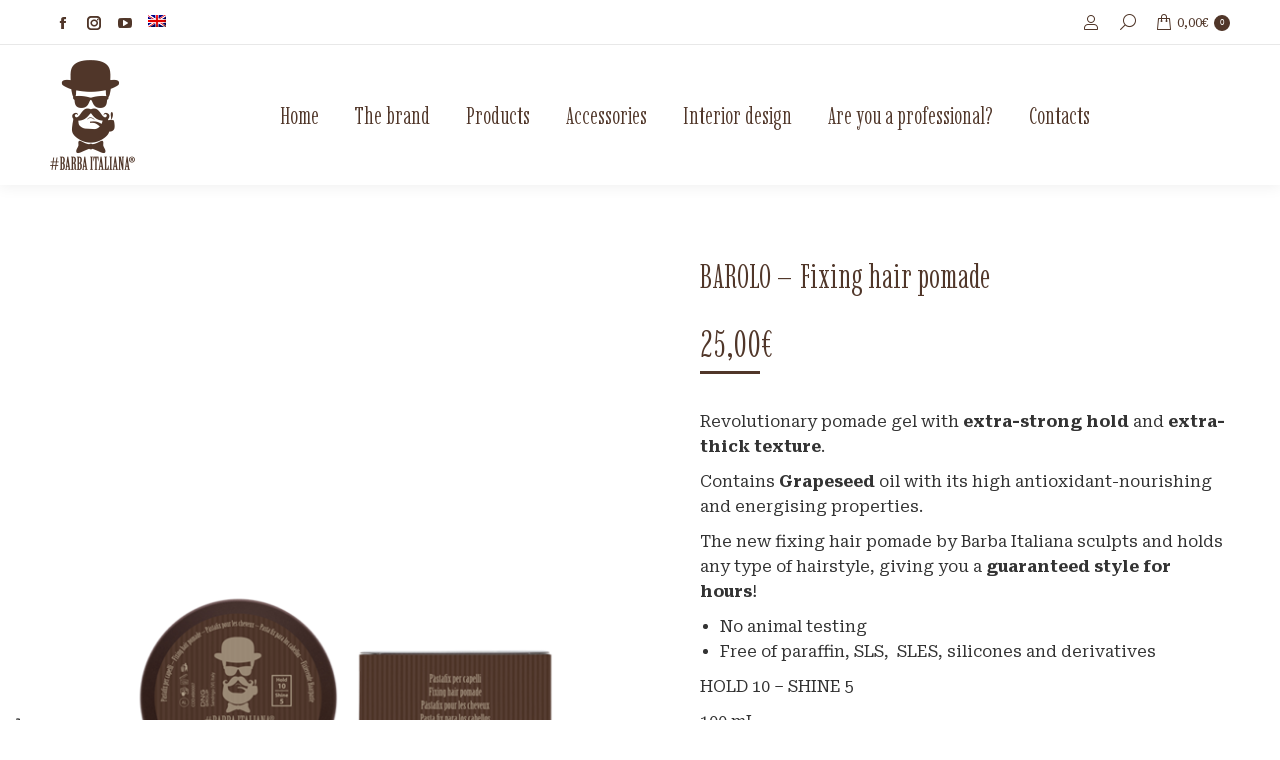

--- FILE ---
content_type: text/html; charset=UTF-8
request_url: https://barbaitaliana.com/prodotto/barolo-pasta-fix-per-capelli/
body_size: 37567
content:
<!DOCTYPE html>
<!--[if !(IE 6) | !(IE 7) | !(IE 8)  ]><!-->
<html lang="it-IT" class="no-js">
<!--<![endif]-->
<head>
	<meta charset="UTF-8" />
				<meta name="viewport" content="width=device-width, initial-scale=1, maximum-scale=1, user-scalable=0"/>
			<meta name="theme-color" content="#503629"/>	<link rel="profile" href="https://gmpg.org/xfn/11" />
				<script type="text/javascript" class="_iub_cs_skip">
				var _iub = _iub || {};
				_iub.csConfiguration = _iub.csConfiguration || {};
				_iub.csConfiguration.siteId = "3606642";
				_iub.csConfiguration.cookiePolicyId = "82384944";
			</script>
			<script class="_iub_cs_skip" src="https://cs.iubenda.com/autoblocking/3606642.js"></script>
			<meta name='robots' content='index, follow, max-image-preview:large, max-snippet:-1, max-video-preview:-1' />
	<style>img:is([sizes="auto" i], [sizes^="auto," i]) { contain-intrinsic-size: 3000px 1500px }</style>
	<link rel="alternate" hreflang="it" href="https://barbaitaliana.com/prodotto/barolo-pasta-fix-per-capelli/" />
<link rel="alternate" hreflang="en" href="https://barbaitaliana.com/en/prodotto/barolo-fixing-hair-pomade/" />
<link rel="alternate" hreflang="x-default" href="https://barbaitaliana.com/prodotto/barolo-pasta-fix-per-capelli/" />

	<!-- This site is optimized with the Yoast SEO plugin v25.9 - https://yoast.com/wordpress/plugins/seo/ -->
	<title>BAROLO - Pasta fix per capelli - #Barba Italiana</title>
	<meta name="description" content="Rivoluzionaria pasta gelatinosa per capelli, dall’azione fissativa iper-forte e dalla texture extra densa." />
	<link rel="canonical" href="https://barbaitaliana.com/prodotto/barolo-pasta-fix-per-capelli/" />
	<meta property="og:locale" content="it_IT" />
	<meta property="og:type" content="article" />
	<meta property="og:title" content="BAROLO - Pasta fix per capelli - #Barba Italiana" />
	<meta property="og:description" content="Rivoluzionaria pasta gelatinosa per capelli, dall’azione fissativa iper-forte e dalla texture extra densa." />
	<meta property="og:url" content="https://barbaitaliana.com/prodotto/barolo-pasta-fix-per-capelli/" />
	<meta property="og:site_name" content="#Barba Italiana" />
	<meta property="article:publisher" content="https://it-it.facebook.com/barbaitaliana.it/" />
	<meta property="article:modified_time" content="2024-02-13T13:28:22+00:00" />
	<meta property="og:image" content="https://barbaitaliana.com/wp-content/uploads/2023/06/barolo-pastafix-100ml.png" />
	<meta property="og:image:width" content="800" />
	<meta property="og:image:height" content="800" />
	<meta property="og:image:type" content="image/png" />
	<meta name="twitter:card" content="summary_large_image" />
	<meta name="twitter:label1" content="Tempo di lettura stimato" />
	<meta name="twitter:data1" content="1 minuto" />
	<script type="application/ld+json" class="yoast-schema-graph">{"@context":"https://schema.org","@graph":[{"@type":"WebPage","@id":"https://barbaitaliana.com/prodotto/barolo-pasta-fix-per-capelli/","url":"https://barbaitaliana.com/prodotto/barolo-pasta-fix-per-capelli/","name":"BAROLO - Pasta fix per capelli - #Barba Italiana","isPartOf":{"@id":"https://barbaitaliana.com/#website"},"primaryImageOfPage":{"@id":"https://barbaitaliana.com/prodotto/barolo-pasta-fix-per-capelli/#primaryimage"},"image":{"@id":"https://barbaitaliana.com/prodotto/barolo-pasta-fix-per-capelli/#primaryimage"},"thumbnailUrl":"https://barbaitaliana.com/wp-content/uploads/2023/06/barolo-pastafix-100ml.png","datePublished":"2023-07-14T15:25:11+00:00","dateModified":"2024-02-13T13:28:22+00:00","description":"Rivoluzionaria pasta gelatinosa per capelli, dall’azione fissativa iper-forte e dalla texture extra densa.","breadcrumb":{"@id":"https://barbaitaliana.com/prodotto/barolo-pasta-fix-per-capelli/#breadcrumb"},"inLanguage":"it-IT","potentialAction":[{"@type":"ReadAction","target":["https://barbaitaliana.com/prodotto/barolo-pasta-fix-per-capelli/"]}]},{"@type":"ImageObject","inLanguage":"it-IT","@id":"https://barbaitaliana.com/prodotto/barolo-pasta-fix-per-capelli/#primaryimage","url":"https://barbaitaliana.com/wp-content/uploads/2023/06/barolo-pastafix-100ml.png","contentUrl":"https://barbaitaliana.com/wp-content/uploads/2023/06/barolo-pastafix-100ml.png","width":800,"height":800,"caption":"BAROLO Pasta fix per capelli"},{"@type":"BreadcrumbList","@id":"https://barbaitaliana.com/prodotto/barolo-pasta-fix-per-capelli/#breadcrumb","itemListElement":[{"@type":"ListItem","position":1,"name":"Home","item":"https://barbaitaliana.com/"},{"@type":"ListItem","position":2,"name":"Prodotti","item":"https://barbaitaliana.com/shop/"},{"@type":"ListItem","position":3,"name":"BAROLO &#8211; Pasta fix per capelli"}]},{"@type":"WebSite","@id":"https://barbaitaliana.com/#website","url":"https://barbaitaliana.com/","name":"#Barba Italiana","description":"Cura la barba - Benessere dei capelli maschili","publisher":{"@id":"https://barbaitaliana.com/#organization"},"potentialAction":[{"@type":"SearchAction","target":{"@type":"EntryPoint","urlTemplate":"https://barbaitaliana.com/?s={search_term_string}"},"query-input":{"@type":"PropertyValueSpecification","valueRequired":true,"valueName":"search_term_string"}}],"inLanguage":"it-IT"},{"@type":"Organization","@id":"https://barbaitaliana.com/#organization","name":"Barba Italiana","url":"https://barbaitaliana.com/","logo":{"@type":"ImageObject","inLanguage":"it-IT","@id":"https://barbaitaliana.com/#/schema/logo/image/","url":"https://i0.wp.com/barbaitaliana.com/wp-content/uploads/2021/06/logo-barba-italiana-brown.png?fit=512%2C512&ssl=1","contentUrl":"https://i0.wp.com/barbaitaliana.com/wp-content/uploads/2021/06/logo-barba-italiana-brown.png?fit=512%2C512&ssl=1","width":512,"height":512,"caption":"Barba Italiana"},"image":{"@id":"https://barbaitaliana.com/#/schema/logo/image/"},"sameAs":["https://it-it.facebook.com/barbaitaliana.it/","https://www.instagram.com/barbaitaliana/","https://www.youtube.com/c/Barbaitaliana-DNG"]}]}</script>
	<!-- / Yoast SEO plugin. -->


<link rel='dns-prefetch' href='//cdn.iubenda.com' />
<link rel='dns-prefetch' href='//www.googletagmanager.com' />
<link rel='dns-prefetch' href='//use.fontawesome.com' />
<link rel='dns-prefetch' href='//fonts.googleapis.com' />
<link rel='dns-prefetch' href='//hcaptcha.com' />
<link rel="alternate" type="application/rss+xml" title="#Barba Italiana &raquo; Feed" href="https://barbaitaliana.com/feed/" />
<link rel="alternate" type="application/rss+xml" title="#Barba Italiana &raquo; Feed dei commenti" href="https://barbaitaliana.com/comments/feed/" />
<script>
window._wpemojiSettings = {"baseUrl":"https:\/\/s.w.org\/images\/core\/emoji\/16.0.1\/72x72\/","ext":".png","svgUrl":"https:\/\/s.w.org\/images\/core\/emoji\/16.0.1\/svg\/","svgExt":".svg","source":{"concatemoji":"https:\/\/barbaitaliana.com\/wp-includes\/js\/wp-emoji-release.min.js?ver=6.8.2"}};
/*! This file is auto-generated */
!function(s,n){var o,i,e;function c(e){try{var t={supportTests:e,timestamp:(new Date).valueOf()};sessionStorage.setItem(o,JSON.stringify(t))}catch(e){}}function p(e,t,n){e.clearRect(0,0,e.canvas.width,e.canvas.height),e.fillText(t,0,0);var t=new Uint32Array(e.getImageData(0,0,e.canvas.width,e.canvas.height).data),a=(e.clearRect(0,0,e.canvas.width,e.canvas.height),e.fillText(n,0,0),new Uint32Array(e.getImageData(0,0,e.canvas.width,e.canvas.height).data));return t.every(function(e,t){return e===a[t]})}function u(e,t){e.clearRect(0,0,e.canvas.width,e.canvas.height),e.fillText(t,0,0);for(var n=e.getImageData(16,16,1,1),a=0;a<n.data.length;a++)if(0!==n.data[a])return!1;return!0}function f(e,t,n,a){switch(t){case"flag":return n(e,"\ud83c\udff3\ufe0f\u200d\u26a7\ufe0f","\ud83c\udff3\ufe0f\u200b\u26a7\ufe0f")?!1:!n(e,"\ud83c\udde8\ud83c\uddf6","\ud83c\udde8\u200b\ud83c\uddf6")&&!n(e,"\ud83c\udff4\udb40\udc67\udb40\udc62\udb40\udc65\udb40\udc6e\udb40\udc67\udb40\udc7f","\ud83c\udff4\u200b\udb40\udc67\u200b\udb40\udc62\u200b\udb40\udc65\u200b\udb40\udc6e\u200b\udb40\udc67\u200b\udb40\udc7f");case"emoji":return!a(e,"\ud83e\udedf")}return!1}function g(e,t,n,a){var r="undefined"!=typeof WorkerGlobalScope&&self instanceof WorkerGlobalScope?new OffscreenCanvas(300,150):s.createElement("canvas"),o=r.getContext("2d",{willReadFrequently:!0}),i=(o.textBaseline="top",o.font="600 32px Arial",{});return e.forEach(function(e){i[e]=t(o,e,n,a)}),i}function t(e){var t=s.createElement("script");t.src=e,t.defer=!0,s.head.appendChild(t)}"undefined"!=typeof Promise&&(o="wpEmojiSettingsSupports",i=["flag","emoji"],n.supports={everything:!0,everythingExceptFlag:!0},e=new Promise(function(e){s.addEventListener("DOMContentLoaded",e,{once:!0})}),new Promise(function(t){var n=function(){try{var e=JSON.parse(sessionStorage.getItem(o));if("object"==typeof e&&"number"==typeof e.timestamp&&(new Date).valueOf()<e.timestamp+604800&&"object"==typeof e.supportTests)return e.supportTests}catch(e){}return null}();if(!n){if("undefined"!=typeof Worker&&"undefined"!=typeof OffscreenCanvas&&"undefined"!=typeof URL&&URL.createObjectURL&&"undefined"!=typeof Blob)try{var e="postMessage("+g.toString()+"("+[JSON.stringify(i),f.toString(),p.toString(),u.toString()].join(",")+"));",a=new Blob([e],{type:"text/javascript"}),r=new Worker(URL.createObjectURL(a),{name:"wpTestEmojiSupports"});return void(r.onmessage=function(e){c(n=e.data),r.terminate(),t(n)})}catch(e){}c(n=g(i,f,p,u))}t(n)}).then(function(e){for(var t in e)n.supports[t]=e[t],n.supports.everything=n.supports.everything&&n.supports[t],"flag"!==t&&(n.supports.everythingExceptFlag=n.supports.everythingExceptFlag&&n.supports[t]);n.supports.everythingExceptFlag=n.supports.everythingExceptFlag&&!n.supports.flag,n.DOMReady=!1,n.readyCallback=function(){n.DOMReady=!0}}).then(function(){return e}).then(function(){var e;n.supports.everything||(n.readyCallback(),(e=n.source||{}).concatemoji?t(e.concatemoji):e.wpemoji&&e.twemoji&&(t(e.twemoji),t(e.wpemoji)))}))}((window,document),window._wpemojiSettings);
</script>
<link rel='stylesheet' id='sbi_styles-css' href='https://barbaitaliana.com/wp-content/plugins/instagram-feed/css/sbi-styles.min.css?ver=6.9.1' media='all' />
<style id='wp-emoji-styles-inline-css'>

	img.wp-smiley, img.emoji {
		display: inline !important;
		border: none !important;
		box-shadow: none !important;
		height: 1em !important;
		width: 1em !important;
		margin: 0 0.07em !important;
		vertical-align: -0.1em !important;
		background: none !important;
		padding: 0 !important;
	}
</style>
<link rel='stylesheet' id='wp-block-library-css' href='https://barbaitaliana.com/wp-includes/css/dist/block-library/style.min.css?ver=6.8.2' media='all' />
<style id='wp-block-library-theme-inline-css'>
.wp-block-audio :where(figcaption){color:#555;font-size:13px;text-align:center}.is-dark-theme .wp-block-audio :where(figcaption){color:#ffffffa6}.wp-block-audio{margin:0 0 1em}.wp-block-code{border:1px solid #ccc;border-radius:4px;font-family:Menlo,Consolas,monaco,monospace;padding:.8em 1em}.wp-block-embed :where(figcaption){color:#555;font-size:13px;text-align:center}.is-dark-theme .wp-block-embed :where(figcaption){color:#ffffffa6}.wp-block-embed{margin:0 0 1em}.blocks-gallery-caption{color:#555;font-size:13px;text-align:center}.is-dark-theme .blocks-gallery-caption{color:#ffffffa6}:root :where(.wp-block-image figcaption){color:#555;font-size:13px;text-align:center}.is-dark-theme :root :where(.wp-block-image figcaption){color:#ffffffa6}.wp-block-image{margin:0 0 1em}.wp-block-pullquote{border-bottom:4px solid;border-top:4px solid;color:currentColor;margin-bottom:1.75em}.wp-block-pullquote cite,.wp-block-pullquote footer,.wp-block-pullquote__citation{color:currentColor;font-size:.8125em;font-style:normal;text-transform:uppercase}.wp-block-quote{border-left:.25em solid;margin:0 0 1.75em;padding-left:1em}.wp-block-quote cite,.wp-block-quote footer{color:currentColor;font-size:.8125em;font-style:normal;position:relative}.wp-block-quote:where(.has-text-align-right){border-left:none;border-right:.25em solid;padding-left:0;padding-right:1em}.wp-block-quote:where(.has-text-align-center){border:none;padding-left:0}.wp-block-quote.is-large,.wp-block-quote.is-style-large,.wp-block-quote:where(.is-style-plain){border:none}.wp-block-search .wp-block-search__label{font-weight:700}.wp-block-search__button{border:1px solid #ccc;padding:.375em .625em}:where(.wp-block-group.has-background){padding:1.25em 2.375em}.wp-block-separator.has-css-opacity{opacity:.4}.wp-block-separator{border:none;border-bottom:2px solid;margin-left:auto;margin-right:auto}.wp-block-separator.has-alpha-channel-opacity{opacity:1}.wp-block-separator:not(.is-style-wide):not(.is-style-dots){width:100px}.wp-block-separator.has-background:not(.is-style-dots){border-bottom:none;height:1px}.wp-block-separator.has-background:not(.is-style-wide):not(.is-style-dots){height:2px}.wp-block-table{margin:0 0 1em}.wp-block-table td,.wp-block-table th{word-break:normal}.wp-block-table :where(figcaption){color:#555;font-size:13px;text-align:center}.is-dark-theme .wp-block-table :where(figcaption){color:#ffffffa6}.wp-block-video :where(figcaption){color:#555;font-size:13px;text-align:center}.is-dark-theme .wp-block-video :where(figcaption){color:#ffffffa6}.wp-block-video{margin:0 0 1em}:root :where(.wp-block-template-part.has-background){margin-bottom:0;margin-top:0;padding:1.25em 2.375em}
</style>
<style id='classic-theme-styles-inline-css'>
/*! This file is auto-generated */
.wp-block-button__link{color:#fff;background-color:#32373c;border-radius:9999px;box-shadow:none;text-decoration:none;padding:calc(.667em + 2px) calc(1.333em + 2px);font-size:1.125em}.wp-block-file__button{background:#32373c;color:#fff;text-decoration:none}
</style>
<style id='font-awesome-svg-styles-default-inline-css'>
.svg-inline--fa {
  display: inline-block;
  height: 1em;
  overflow: visible;
  vertical-align: -.125em;
}
</style>
<link rel='stylesheet' id='font-awesome-svg-styles-css' href='https://barbaitaliana.com/wp-content/uploads/font-awesome/v6.4.0/css/svg-with-js.css' media='all' />
<style id='font-awesome-svg-styles-inline-css'>
   .wp-block-font-awesome-icon svg::before,
   .wp-rich-text-font-awesome-icon svg::before {content: unset;}
</style>
<link rel='stylesheet' id='getbowtied-categories-grid-styles-css' href='https://barbaitaliana.com/wp-content/plugins/product-blocks-for-woocommerce/includes/gbt-blocks/categories_grid/assets/css/frontend/style.min.css?ver=1753453673' media='all' />
<link rel='stylesheet' id='getbowtied-scattered-product-list-styles-css' href='https://barbaitaliana.com/wp-content/plugins/product-blocks-for-woocommerce/includes/gbt-blocks/scattered_product_list/assets/css/frontend/style.min.css?ver=1753453673' media='all' />
<link rel='stylesheet' id='getbowtied-lookbook-reveal-styles-css' href='https://barbaitaliana.com/wp-content/plugins/product-blocks-for-woocommerce/includes/gbt-blocks/lookbook_reveal/assets/css/frontend/style.min.css?ver=1753453673' media='all' />
<link rel='stylesheet' id='getbowtied-lookbook-shop-by-outfit-styles-css' href='https://barbaitaliana.com/wp-content/plugins/product-blocks-for-woocommerce/includes/gbt-blocks/lookbook_shop_by_outfit/assets/css/frontend/style.min.css?ver=1753453673' media='all' />
<style id='global-styles-inline-css'>
:root{--wp--preset--aspect-ratio--square: 1;--wp--preset--aspect-ratio--4-3: 4/3;--wp--preset--aspect-ratio--3-4: 3/4;--wp--preset--aspect-ratio--3-2: 3/2;--wp--preset--aspect-ratio--2-3: 2/3;--wp--preset--aspect-ratio--16-9: 16/9;--wp--preset--aspect-ratio--9-16: 9/16;--wp--preset--color--black: #000000;--wp--preset--color--cyan-bluish-gray: #abb8c3;--wp--preset--color--white: #FFF;--wp--preset--color--pale-pink: #f78da7;--wp--preset--color--vivid-red: #cf2e2e;--wp--preset--color--luminous-vivid-orange: #ff6900;--wp--preset--color--luminous-vivid-amber: #fcb900;--wp--preset--color--light-green-cyan: #7bdcb5;--wp--preset--color--vivid-green-cyan: #00d084;--wp--preset--color--pale-cyan-blue: #8ed1fc;--wp--preset--color--vivid-cyan-blue: #0693e3;--wp--preset--color--vivid-purple: #9b51e0;--wp--preset--color--accent: #503629;--wp--preset--color--dark-gray: #111;--wp--preset--color--light-gray: #767676;--wp--preset--gradient--vivid-cyan-blue-to-vivid-purple: linear-gradient(135deg,rgba(6,147,227,1) 0%,rgb(155,81,224) 100%);--wp--preset--gradient--light-green-cyan-to-vivid-green-cyan: linear-gradient(135deg,rgb(122,220,180) 0%,rgb(0,208,130) 100%);--wp--preset--gradient--luminous-vivid-amber-to-luminous-vivid-orange: linear-gradient(135deg,rgba(252,185,0,1) 0%,rgba(255,105,0,1) 100%);--wp--preset--gradient--luminous-vivid-orange-to-vivid-red: linear-gradient(135deg,rgba(255,105,0,1) 0%,rgb(207,46,46) 100%);--wp--preset--gradient--very-light-gray-to-cyan-bluish-gray: linear-gradient(135deg,rgb(238,238,238) 0%,rgb(169,184,195) 100%);--wp--preset--gradient--cool-to-warm-spectrum: linear-gradient(135deg,rgb(74,234,220) 0%,rgb(151,120,209) 20%,rgb(207,42,186) 40%,rgb(238,44,130) 60%,rgb(251,105,98) 80%,rgb(254,248,76) 100%);--wp--preset--gradient--blush-light-purple: linear-gradient(135deg,rgb(255,206,236) 0%,rgb(152,150,240) 100%);--wp--preset--gradient--blush-bordeaux: linear-gradient(135deg,rgb(254,205,165) 0%,rgb(254,45,45) 50%,rgb(107,0,62) 100%);--wp--preset--gradient--luminous-dusk: linear-gradient(135deg,rgb(255,203,112) 0%,rgb(199,81,192) 50%,rgb(65,88,208) 100%);--wp--preset--gradient--pale-ocean: linear-gradient(135deg,rgb(255,245,203) 0%,rgb(182,227,212) 50%,rgb(51,167,181) 100%);--wp--preset--gradient--electric-grass: linear-gradient(135deg,rgb(202,248,128) 0%,rgb(113,206,126) 100%);--wp--preset--gradient--midnight: linear-gradient(135deg,rgb(2,3,129) 0%,rgb(40,116,252) 100%);--wp--preset--font-size--small: 13px;--wp--preset--font-size--medium: 20px;--wp--preset--font-size--large: 36px;--wp--preset--font-size--x-large: 42px;--wp--preset--spacing--20: 0.44rem;--wp--preset--spacing--30: 0.67rem;--wp--preset--spacing--40: 1rem;--wp--preset--spacing--50: 1.5rem;--wp--preset--spacing--60: 2.25rem;--wp--preset--spacing--70: 3.38rem;--wp--preset--spacing--80: 5.06rem;--wp--preset--shadow--natural: 6px 6px 9px rgba(0, 0, 0, 0.2);--wp--preset--shadow--deep: 12px 12px 50px rgba(0, 0, 0, 0.4);--wp--preset--shadow--sharp: 6px 6px 0px rgba(0, 0, 0, 0.2);--wp--preset--shadow--outlined: 6px 6px 0px -3px rgba(255, 255, 255, 1), 6px 6px rgba(0, 0, 0, 1);--wp--preset--shadow--crisp: 6px 6px 0px rgba(0, 0, 0, 1);}:where(.is-layout-flex){gap: 0.5em;}:where(.is-layout-grid){gap: 0.5em;}body .is-layout-flex{display: flex;}.is-layout-flex{flex-wrap: wrap;align-items: center;}.is-layout-flex > :is(*, div){margin: 0;}body .is-layout-grid{display: grid;}.is-layout-grid > :is(*, div){margin: 0;}:where(.wp-block-columns.is-layout-flex){gap: 2em;}:where(.wp-block-columns.is-layout-grid){gap: 2em;}:where(.wp-block-post-template.is-layout-flex){gap: 1.25em;}:where(.wp-block-post-template.is-layout-grid){gap: 1.25em;}.has-black-color{color: var(--wp--preset--color--black) !important;}.has-cyan-bluish-gray-color{color: var(--wp--preset--color--cyan-bluish-gray) !important;}.has-white-color{color: var(--wp--preset--color--white) !important;}.has-pale-pink-color{color: var(--wp--preset--color--pale-pink) !important;}.has-vivid-red-color{color: var(--wp--preset--color--vivid-red) !important;}.has-luminous-vivid-orange-color{color: var(--wp--preset--color--luminous-vivid-orange) !important;}.has-luminous-vivid-amber-color{color: var(--wp--preset--color--luminous-vivid-amber) !important;}.has-light-green-cyan-color{color: var(--wp--preset--color--light-green-cyan) !important;}.has-vivid-green-cyan-color{color: var(--wp--preset--color--vivid-green-cyan) !important;}.has-pale-cyan-blue-color{color: var(--wp--preset--color--pale-cyan-blue) !important;}.has-vivid-cyan-blue-color{color: var(--wp--preset--color--vivid-cyan-blue) !important;}.has-vivid-purple-color{color: var(--wp--preset--color--vivid-purple) !important;}.has-black-background-color{background-color: var(--wp--preset--color--black) !important;}.has-cyan-bluish-gray-background-color{background-color: var(--wp--preset--color--cyan-bluish-gray) !important;}.has-white-background-color{background-color: var(--wp--preset--color--white) !important;}.has-pale-pink-background-color{background-color: var(--wp--preset--color--pale-pink) !important;}.has-vivid-red-background-color{background-color: var(--wp--preset--color--vivid-red) !important;}.has-luminous-vivid-orange-background-color{background-color: var(--wp--preset--color--luminous-vivid-orange) !important;}.has-luminous-vivid-amber-background-color{background-color: var(--wp--preset--color--luminous-vivid-amber) !important;}.has-light-green-cyan-background-color{background-color: var(--wp--preset--color--light-green-cyan) !important;}.has-vivid-green-cyan-background-color{background-color: var(--wp--preset--color--vivid-green-cyan) !important;}.has-pale-cyan-blue-background-color{background-color: var(--wp--preset--color--pale-cyan-blue) !important;}.has-vivid-cyan-blue-background-color{background-color: var(--wp--preset--color--vivid-cyan-blue) !important;}.has-vivid-purple-background-color{background-color: var(--wp--preset--color--vivid-purple) !important;}.has-black-border-color{border-color: var(--wp--preset--color--black) !important;}.has-cyan-bluish-gray-border-color{border-color: var(--wp--preset--color--cyan-bluish-gray) !important;}.has-white-border-color{border-color: var(--wp--preset--color--white) !important;}.has-pale-pink-border-color{border-color: var(--wp--preset--color--pale-pink) !important;}.has-vivid-red-border-color{border-color: var(--wp--preset--color--vivid-red) !important;}.has-luminous-vivid-orange-border-color{border-color: var(--wp--preset--color--luminous-vivid-orange) !important;}.has-luminous-vivid-amber-border-color{border-color: var(--wp--preset--color--luminous-vivid-amber) !important;}.has-light-green-cyan-border-color{border-color: var(--wp--preset--color--light-green-cyan) !important;}.has-vivid-green-cyan-border-color{border-color: var(--wp--preset--color--vivid-green-cyan) !important;}.has-pale-cyan-blue-border-color{border-color: var(--wp--preset--color--pale-cyan-blue) !important;}.has-vivid-cyan-blue-border-color{border-color: var(--wp--preset--color--vivid-cyan-blue) !important;}.has-vivid-purple-border-color{border-color: var(--wp--preset--color--vivid-purple) !important;}.has-vivid-cyan-blue-to-vivid-purple-gradient-background{background: var(--wp--preset--gradient--vivid-cyan-blue-to-vivid-purple) !important;}.has-light-green-cyan-to-vivid-green-cyan-gradient-background{background: var(--wp--preset--gradient--light-green-cyan-to-vivid-green-cyan) !important;}.has-luminous-vivid-amber-to-luminous-vivid-orange-gradient-background{background: var(--wp--preset--gradient--luminous-vivid-amber-to-luminous-vivid-orange) !important;}.has-luminous-vivid-orange-to-vivid-red-gradient-background{background: var(--wp--preset--gradient--luminous-vivid-orange-to-vivid-red) !important;}.has-very-light-gray-to-cyan-bluish-gray-gradient-background{background: var(--wp--preset--gradient--very-light-gray-to-cyan-bluish-gray) !important;}.has-cool-to-warm-spectrum-gradient-background{background: var(--wp--preset--gradient--cool-to-warm-spectrum) !important;}.has-blush-light-purple-gradient-background{background: var(--wp--preset--gradient--blush-light-purple) !important;}.has-blush-bordeaux-gradient-background{background: var(--wp--preset--gradient--blush-bordeaux) !important;}.has-luminous-dusk-gradient-background{background: var(--wp--preset--gradient--luminous-dusk) !important;}.has-pale-ocean-gradient-background{background: var(--wp--preset--gradient--pale-ocean) !important;}.has-electric-grass-gradient-background{background: var(--wp--preset--gradient--electric-grass) !important;}.has-midnight-gradient-background{background: var(--wp--preset--gradient--midnight) !important;}.has-small-font-size{font-size: var(--wp--preset--font-size--small) !important;}.has-medium-font-size{font-size: var(--wp--preset--font-size--medium) !important;}.has-large-font-size{font-size: var(--wp--preset--font-size--large) !important;}.has-x-large-font-size{font-size: var(--wp--preset--font-size--x-large) !important;}
:where(.wp-block-post-template.is-layout-flex){gap: 1.25em;}:where(.wp-block-post-template.is-layout-grid){gap: 1.25em;}
:where(.wp-block-columns.is-layout-flex){gap: 2em;}:where(.wp-block-columns.is-layout-grid){gap: 2em;}
:root :where(.wp-block-pullquote){font-size: 1.5em;line-height: 1.6;}
</style>
<link rel='stylesheet' id='contact-form-7-css' href='https://barbaitaliana.com/wp-content/plugins/contact-form-7/includes/css/styles.css?ver=6.1.1' media='all' />
<link rel='stylesheet' id='photoswipe-css' href='https://barbaitaliana.com/wp-content/plugins/woocommerce/assets/css/photoswipe/photoswipe.min.css?ver=10.1.2' media='all' />
<link rel='stylesheet' id='photoswipe-default-skin-css' href='https://barbaitaliana.com/wp-content/plugins/woocommerce/assets/css/photoswipe/default-skin/default-skin.min.css?ver=10.1.2' media='all' />
<style id='woocommerce-inline-inline-css'>
.woocommerce form .form-row .required { visibility: visible; }
</style>
<link rel='stylesheet' id='wpcf7-redirect-script-frontend-css' href='https://barbaitaliana.com/wp-content/plugins/wpcf7-redirect/build/assets/frontend-script.css?ver=2c532d7e2be36f6af233' media='all' />
<link rel='stylesheet' id='yith_wcbm_badge_style-css' href='https://barbaitaliana.com/wp-content/plugins/yith-woocommerce-badges-management/assets/css/frontend.css?ver=3.19.0' media='all' />
<style id='yith_wcbm_badge_style-inline-css'>
.yith-wcbm-badge.yith-wcbm-badge-text.yith-wcbm-badge-3183 {
				top: 0; left: 0; 
				
				-ms-transform: ; 
				-webkit-transform: ; 
				transform: ;
				padding: 2px 0px 0px 0px;
				background-color:#2c130f; border-radius: 0px 0px 0px 0px; width:100px; height:30px;
			}.yith-wcbm-badge.yith-wcbm-badge-text.yith-wcbm-badge-1382 {
				top: 0; left: 0; 
				
				-ms-transform: ; 
				-webkit-transform: ; 
				transform: ;
				padding: 0px 0px 0px 0px;
				background-color:#2c130f; border-radius: 0px 0px 0px 0px; width:100px; height:30px;
			}
</style>
<link rel='stylesheet' id='yith-gfont-open-sans-css' href='https://barbaitaliana.com/wp-content/plugins/yith-woocommerce-badges-management/assets/fonts/open-sans/style.css?ver=3.19.0' media='all' />
<link rel='stylesheet' id='brands-styles-css' href='https://barbaitaliana.com/wp-content/plugins/woocommerce/assets/css/brands.css?ver=10.1.2' media='all' />
<link rel='stylesheet' id='the7-font-css' href='https://barbaitaliana.com/wp-content/themes/dt-the7/fonts/icomoon-the7-font/icomoon-the7-font.min.css?ver=12.9.0' media='all' />
<link rel='stylesheet' id='font-awesome-official-css' href='https://use.fontawesome.com/releases/v6.4.0/css/all.css' media='all' integrity="sha384-iw3OoTErCYJJB9mCa8LNS2hbsQ7M3C0EpIsO/H5+EGAkPGc6rk+V8i04oW/K5xq0" crossorigin="anonymous" />
<link rel='stylesheet' id='js_composer_front-css' href='https://barbaitaliana.com/wp-content/plugins/js_composer/assets/css/js_composer.min.css?ver=8.6.1' media='all' />
<link rel='stylesheet' id='dt-web-fonts-css' href='https://fonts.googleapis.com/css?family=Roboto+Serif:400,500,600,700%7CRoboto:400,600,700%7CImbue:300,400,600,700' media='all' />
<link rel='stylesheet' id='dt-main-css' href='https://barbaitaliana.com/wp-content/themes/dt-the7/css/main.min.css?ver=12.9.0' media='all' />
<style id='dt-main-inline-css'>
body #load {
  display: block;
  height: 100%;
  overflow: hidden;
  position: fixed;
  width: 100%;
  z-index: 9901;
  opacity: 1;
  visibility: visible;
  transition: all .35s ease-out;
}
.load-wrap {
  width: 100%;
  height: 100%;
  background-position: center center;
  background-repeat: no-repeat;
  text-align: center;
  display: -ms-flexbox;
  display: -ms-flex;
  display: flex;
  -ms-align-items: center;
  -ms-flex-align: center;
  align-items: center;
  -ms-flex-flow: column wrap;
  flex-flow: column wrap;
  -ms-flex-pack: center;
  -ms-justify-content: center;
  justify-content: center;
}
.load-wrap > svg {
  position: absolute;
  top: 50%;
  left: 50%;
  transform: translate(-50%,-50%);
}
#load {
  background: var(--the7-elementor-beautiful-loading-bg,#ffffff);
  --the7-beautiful-spinner-color2: var(--the7-beautiful-spinner-color,#503629);
}

</style>
<link rel='stylesheet' id='the7-custom-scrollbar-css' href='https://barbaitaliana.com/wp-content/themes/dt-the7/lib/custom-scrollbar/custom-scrollbar.min.css?ver=12.9.0' media='all' />
<link rel='stylesheet' id='the7-wpbakery-css' href='https://barbaitaliana.com/wp-content/themes/dt-the7/css/wpbakery.min.css?ver=12.9.0' media='all' />
<link rel='stylesheet' id='the7-core-css' href='https://barbaitaliana.com/wp-content/plugins/dt-the7-core/assets/css/post-type.min.css?ver=2.7.12' media='all' />
<link rel='stylesheet' id='the7-css-vars-css' href='https://barbaitaliana.com/wp-content/uploads/the7-css/css-vars.css?ver=92f1f1890f30' media='all' />
<link rel='stylesheet' id='dt-custom-css' href='https://barbaitaliana.com/wp-content/uploads/the7-css/custom.css?ver=92f1f1890f30' media='all' />
<link rel='stylesheet' id='wc-dt-custom-css' href='https://barbaitaliana.com/wp-content/uploads/the7-css/compatibility/wc-dt-custom.css?ver=92f1f1890f30' media='all' />
<link rel='stylesheet' id='dt-media-css' href='https://barbaitaliana.com/wp-content/uploads/the7-css/media.css?ver=92f1f1890f30' media='all' />
<link rel='stylesheet' id='the7-mega-menu-css' href='https://barbaitaliana.com/wp-content/uploads/the7-css/mega-menu.css?ver=92f1f1890f30' media='all' />
<link rel='stylesheet' id='the7-elements-albums-portfolio-css' href='https://barbaitaliana.com/wp-content/uploads/the7-css/the7-elements-albums-portfolio.css?ver=92f1f1890f30' media='all' />
<link rel='stylesheet' id='wpml.less-css' href='https://barbaitaliana.com/wp-content/uploads/the7-css/compatibility/wpml.css?ver=92f1f1890f30' media='all' />
<link rel='stylesheet' id='the7-elements-css' href='https://barbaitaliana.com/wp-content/uploads/the7-css/post-type-dynamic.css?ver=92f1f1890f30' media='all' />
<link rel='stylesheet' id='style-css' href='https://barbaitaliana.com/wp-content/themes/dt-the7-child/style.css?ver=12.9.0' media='all' />
<link rel='stylesheet' id='font-awesome-official-v4shim-css' href='https://use.fontawesome.com/releases/v6.4.0/css/v4-shims.css' media='all' integrity="sha384-TjXU13dTMPo+5ZlOUI1IGXvpmajjoetPqbUJqTx+uZ1bGwylKHNEItuVe/mg/H6l" crossorigin="anonymous" />
<script src="https://barbaitaliana.com/wp-includes/js/jquery/jquery.min.js?ver=3.7.1" id="jquery-core-js"></script>
<script src="https://barbaitaliana.com/wp-includes/js/jquery/jquery-migrate.min.js?ver=3.4.1" id="jquery-migrate-js"></script>

<script  type="text/javascript" class=" _iub_cs_skip" id="iubenda-head-inline-scripts-0">
var _iub = _iub || [];
_iub.csConfiguration = {"askConsentAtCookiePolicyUpdate":true,"countryDetection":true,"enableFadp":true,"enableLgpd":true,"enableUspr":true,"floatingPreferencesButtonDisplay":"anchored-bottom-left","lgpdAppliesGlobally":false,"perPurposeConsent":true,"siteId":3606642,"whitelabel":false,"cookiePolicyId":82384944,"lang":"it", "banner":{ "acceptButtonColor":"#513629","acceptButtonDisplay":true,"backgroundOverlay":true,"closeButtonDisplay":false,"continueWithoutAcceptingButtonDisplay":true,"customizeButtonDisplay":true,"explicitWithdrawal":true,"listPurposes":true,"position":"bottom","rejectButtonColor":"#513629","rejectButtonDisplay":true,"showPurposesToggles":true,"showTitle":false }};
</script>
<script  type="text/javascript" class=" _iub_cs_skip" src="//cdn.iubenda.com/cs/gpp/stub.js?ver=3.12.4" id="iubenda-head-scripts-1-js"></script>
<script  type="text/javascript" charset="UTF-8" async="" class=" _iub_cs_skip" src="//cdn.iubenda.com/cs/iubenda_cs.js?ver=3.12.4" id="iubenda-head-scripts-2-js"></script>
<script id="wpml-cookie-js-extra">
var wpml_cookies = {"wp-wpml_current_language":{"value":"it","expires":1,"path":"\/"}};
var wpml_cookies = {"wp-wpml_current_language":{"value":"it","expires":1,"path":"\/"}};
</script>
<script src="https://barbaitaliana.com/wp-content/plugins/sitepress-multilingual-cms/res/js/cookies/language-cookie.js?ver=476000" id="wpml-cookie-js" defer data-wp-strategy="defer"></script>
<script src="https://barbaitaliana.com/wp-content/plugins/woocommerce/assets/js/jquery-blockui/jquery.blockUI.min.js?ver=2.7.0-wc.10.1.2" id="jquery-blockui-js" data-wp-strategy="defer"></script>
<script id="wc-add-to-cart-js-extra">
var wc_add_to_cart_params = {"ajax_url":"\/wp-admin\/admin-ajax.php","wc_ajax_url":"\/?wc-ajax=%%endpoint%%","i18n_view_cart":"Vedi carrello","cart_url":"https:\/\/barbaitaliana.com\/carrello\/","is_cart":"","cart_redirect_after_add":"no"};
</script>
<script src="https://barbaitaliana.com/wp-content/plugins/woocommerce/assets/js/frontend/add-to-cart.min.js?ver=10.1.2" id="wc-add-to-cart-js" data-wp-strategy="defer"></script>
<script src="https://barbaitaliana.com/wp-content/plugins/woocommerce/assets/js/flexslider/jquery.flexslider.min.js?ver=2.7.2-wc.10.1.2" id="flexslider-js" defer data-wp-strategy="defer"></script>
<script src="https://barbaitaliana.com/wp-content/plugins/woocommerce/assets/js/photoswipe/photoswipe.min.js?ver=4.1.1-wc.10.1.2" id="photoswipe-js" defer data-wp-strategy="defer"></script>
<script src="https://barbaitaliana.com/wp-content/plugins/woocommerce/assets/js/photoswipe/photoswipe-ui-default.min.js?ver=4.1.1-wc.10.1.2" id="photoswipe-ui-default-js" defer data-wp-strategy="defer"></script>
<script id="wc-single-product-js-extra">
var wc_single_product_params = {"i18n_required_rating_text":"Seleziona una valutazione","i18n_rating_options":["1 stella su 5","2 stelle su 5","3 stelle su 5","4 stelle su 5","5 stelle su 5"],"i18n_product_gallery_trigger_text":"Visualizza la galleria di immagini a schermo intero","review_rating_required":"yes","flexslider":{"rtl":false,"animation":"slide","smoothHeight":true,"directionNav":false,"controlNav":"thumbnails","slideshow":false,"animationSpeed":500,"animationLoop":false,"allowOneSlide":false},"zoom_enabled":"","zoom_options":[],"photoswipe_enabled":"1","photoswipe_options":{"shareEl":false,"closeOnScroll":false,"history":false,"hideAnimationDuration":0,"showAnimationDuration":0},"flexslider_enabled":"1"};
</script>
<script src="https://barbaitaliana.com/wp-content/plugins/woocommerce/assets/js/frontend/single-product.min.js?ver=10.1.2" id="wc-single-product-js" defer data-wp-strategy="defer"></script>
<script src="https://barbaitaliana.com/wp-content/plugins/woocommerce/assets/js/js-cookie/js.cookie.min.js?ver=2.1.4-wc.10.1.2" id="js-cookie-js" defer data-wp-strategy="defer"></script>
<script id="woocommerce-js-extra">
var woocommerce_params = {"ajax_url":"\/wp-admin\/admin-ajax.php","wc_ajax_url":"\/?wc-ajax=%%endpoint%%","i18n_password_show":"Mostra password","i18n_password_hide":"Nascondi password"};
</script>
<script src="https://barbaitaliana.com/wp-content/plugins/woocommerce/assets/js/frontend/woocommerce.min.js?ver=10.1.2" id="woocommerce-js" defer data-wp-strategy="defer"></script>
<script src="https://barbaitaliana.com/wp-content/plugins/sitepress-multilingual-cms/templates/language-switchers/legacy-dropdown/script.min.js?ver=1" id="wpml-legacy-dropdown-0-js"></script>
<script src="https://barbaitaliana.com/wp-content/plugins/js_composer/assets/js/vendors/woocommerce-add-to-cart.js?ver=8.6.1" id="vc_woocommerce-add-to-cart-js-js"></script>
<script id="wpml-browser-redirect-js-extra">
var wpml_browser_redirect_params = {"pageLanguage":"it","languageUrls":{"it_it":"https:\/\/barbaitaliana.com\/prodotto\/barolo-pasta-fix-per-capelli\/","it":"https:\/\/barbaitaliana.com\/prodotto\/barolo-pasta-fix-per-capelli\/","en_us":"https:\/\/barbaitaliana.com\/en\/prodotto\/barolo-fixing-hair-pomade\/","en":"https:\/\/barbaitaliana.com\/en\/prodotto\/barolo-fixing-hair-pomade\/","us":"https:\/\/barbaitaliana.com\/en\/prodotto\/barolo-fixing-hair-pomade\/"},"cookie":{"name":"_icl_visitor_lang_js","domain":"barbaitaliana.com","path":"\/","expiration":24}};
</script>
<script src="https://barbaitaliana.com/wp-content/plugins/sitepress-multilingual-cms/dist/js/browser-redirect/app.js?ver=476000" id="wpml-browser-redirect-js"></script>
<script id="dt-above-fold-js-extra">
var dtLocal = {"themeUrl":"https:\/\/barbaitaliana.com\/wp-content\/themes\/dt-the7","passText":"Per visualizzare questo post protetto, inserisci la password qui sotto:","moreButtonText":{"loading":"Caricamento...","loadMore":"Carica ancora"},"postID":"4047","ajaxurl":"https:\/\/barbaitaliana.com\/wp-admin\/admin-ajax.php","REST":{"baseUrl":"https:\/\/barbaitaliana.com\/wp-json\/the7\/v1","endpoints":{"sendMail":"\/send-mail"}},"contactMessages":{"required":"One or more fields have an error. Please check and try again.","terms":"Accetta la privacy policy.","fillTheCaptchaError":"Riempi il captcha."},"captchaSiteKey":"","ajaxNonce":"6284a5c0ac","pageData":"","themeSettings":{"smoothScroll":"off","lazyLoading":false,"desktopHeader":{"height":140},"ToggleCaptionEnabled":"disabled","ToggleCaption":"Navigazione","floatingHeader":{"showAfter":94,"showMenu":true,"height":120,"logo":{"showLogo":true,"html":"<img class=\" preload-me\" src=\"https:\/\/barbaitaliana.com\/wp-content\/uploads\/2023\/06\/logo-barba-italiana.png\" srcset=\"https:\/\/barbaitaliana.com\/wp-content\/uploads\/2023\/06\/logo-barba-italiana.png 85w, https:\/\/barbaitaliana.com\/wp-content\/uploads\/2023\/06\/logo-barba-italiana-x2.png 170w\" width=\"85\" height=\"110\"   sizes=\"85px\" alt=\"#Barba Italiana\" \/>","url":"https:\/\/barbaitaliana.com\/"}},"topLine":{"floatingTopLine":{"logo":{"showLogo":false,"html":""}}},"mobileHeader":{"firstSwitchPoint":992,"secondSwitchPoint":778,"firstSwitchPointHeight":120,"secondSwitchPointHeight":120,"mobileToggleCaptionEnabled":"disabled","mobileToggleCaption":"Menu"},"stickyMobileHeaderFirstSwitch":{"logo":{"html":"<img class=\" preload-me\" src=\"https:\/\/barbaitaliana.com\/wp-content\/uploads\/2023\/06\/logo-barba-italiana-mobile.png\" srcset=\"https:\/\/barbaitaliana.com\/wp-content\/uploads\/2023\/06\/logo-barba-italiana-mobile.png 70w, https:\/\/barbaitaliana.com\/wp-content\/uploads\/2023\/06\/logo-barba-italiana-mobile-x2.png 140w\" width=\"70\" height=\"90\"   sizes=\"70px\" alt=\"#Barba Italiana\" \/>"}},"stickyMobileHeaderSecondSwitch":{"logo":{"html":"<img class=\" preload-me\" src=\"https:\/\/barbaitaliana.com\/wp-content\/uploads\/2023\/06\/logo-barba-italiana-mobile.png\" srcset=\"https:\/\/barbaitaliana.com\/wp-content\/uploads\/2023\/06\/logo-barba-italiana-mobile.png 70w, https:\/\/barbaitaliana.com\/wp-content\/uploads\/2023\/06\/logo-barba-italiana-mobile-x2.png 140w\" width=\"70\" height=\"90\"   sizes=\"70px\" alt=\"#Barba Italiana\" \/>"}},"sidebar":{"switchPoint":992},"boxedWidth":"1280px"},"VCMobileScreenWidth":"768","wcCartFragmentHash":"e9708b95545308f1a00c8789bd805653"};
var dtShare = {"shareButtonText":{"facebook":"Condividi su Facebook","twitter":"Share on X","pinterest":"Pin it","linkedin":"Condividi su Linkedin","whatsapp":"Condividi su Whatsapp"},"overlayOpacity":"85"};
</script>
<script src="https://barbaitaliana.com/wp-content/themes/dt-the7/js/above-the-fold.min.js?ver=12.9.0" id="dt-above-fold-js"></script>
<script src="https://barbaitaliana.com/wp-content/themes/dt-the7/js/compatibility/woocommerce/woocommerce.min.js?ver=12.9.0" id="dt-woocommerce-js"></script>

<!-- Snippet del tag Google (gtag.js) aggiunto da Site Kit -->
<!-- Snippet Google Analytics aggiunto da Site Kit -->
<script src="https://www.googletagmanager.com/gtag/js?id=GT-KTBLBVD" id="google_gtagjs-js" async></script>
<script id="google_gtagjs-js-after">
window.dataLayer = window.dataLayer || [];function gtag(){dataLayer.push(arguments);}
gtag("set","linker",{"domains":["barbaitaliana.com"]});
gtag("js", new Date());
gtag("set", "developer_id.dZTNiMT", true);
gtag("config", "GT-KTBLBVD");
</script>
<script></script><link rel="https://api.w.org/" href="https://barbaitaliana.com/wp-json/" /><link rel="alternate" title="JSON" type="application/json" href="https://barbaitaliana.com/wp-json/wp/v2/product/4047" /><link rel="EditURI" type="application/rsd+xml" title="RSD" href="https://barbaitaliana.com/xmlrpc.php?rsd" />
<meta name="generator" content="WordPress 6.8.2" />
<meta name="generator" content="WooCommerce 10.1.2" />
<link rel='shortlink' href='https://barbaitaliana.com/?p=4047' />
<link rel="alternate" title="oEmbed (JSON)" type="application/json+oembed" href="https://barbaitaliana.com/wp-json/oembed/1.0/embed?url=https%3A%2F%2Fbarbaitaliana.com%2Fprodotto%2Fbarolo-pasta-fix-per-capelli%2F" />
<link rel="alternate" title="oEmbed (XML)" type="text/xml+oembed" href="https://barbaitaliana.com/wp-json/oembed/1.0/embed?url=https%3A%2F%2Fbarbaitaliana.com%2Fprodotto%2Fbarolo-pasta-fix-per-capelli%2F&#038;format=xml" />
<meta name="generator" content="WPML ver:4.7.6 stt:1,27;" />
<meta name="generator" content="Site Kit by Google 1.161.0" /><style>
.h-captcha{position:relative;display:block;margin-bottom:2rem;padding:0;clear:both}.h-captcha[data-size="normal"]{width:303px;height:78px}.h-captcha[data-size="compact"]{width:164px;height:144px}.h-captcha[data-size="invisible"]{display:none}.h-captcha iframe{z-index:1}.h-captcha::before{content:"";display:block;position:absolute;top:0;left:0;background:url(https://barbaitaliana.com/wp-content/plugins/hcaptcha-for-forms-and-more/assets/images/hcaptcha-div-logo.svg) no-repeat;border:1px solid #fff0;border-radius:4px;box-sizing:border-box}.h-captcha::after{content:"If you see this message, hCaptcha failed to load due to site errors.";font:13px/1.35 system-ui,-apple-system,Segoe UI,Roboto,Arial,sans-serif;display:block;position:absolute;top:0;left:0;box-sizing:border-box;color:red;opacity:0}.h-captcha:not(:has(iframe))::after{animation:hcap-msg-fade-in .3s ease forwards;animation-delay:2s}.h-captcha:has(iframe)::after{animation:none;opacity:0}@keyframes hcap-msg-fade-in{to{opacity:1}}.h-captcha[data-size="normal"]::before{width:300px;height:74px;background-position:94% 28%}.h-captcha[data-size="normal"]::after{padding:19px 75px 16px 10px}.h-captcha[data-size="compact"]::before{width:156px;height:136px;background-position:50% 79%}.h-captcha[data-size="compact"]::after{padding:10px 10px 16px 10px}.h-captcha[data-theme="light"]::before,body.is-light-theme .h-captcha[data-theme="auto"]::before,.h-captcha[data-theme="auto"]::before{background-color:#fafafa;border:1px solid #e0e0e0}.h-captcha[data-theme="dark"]::before,body.is-dark-theme .h-captcha[data-theme="auto"]::before,html.wp-dark-mode-active .h-captcha[data-theme="auto"]::before,html.drdt-dark-mode .h-captcha[data-theme="auto"]::before{background-image:url(https://barbaitaliana.com/wp-content/plugins/hcaptcha-for-forms-and-more/assets/images/hcaptcha-div-logo-white.svg);background-repeat:no-repeat;background-color:#333;border:1px solid #f5f5f5}@media (prefers-color-scheme:dark){.h-captcha[data-theme="auto"]::before{background-image:url(https://barbaitaliana.com/wp-content/plugins/hcaptcha-for-forms-and-more/assets/images/hcaptcha-div-logo-white.svg);background-repeat:no-repeat;background-color:#333;border:1px solid #f5f5f5}}.h-captcha[data-theme="custom"]::before{background-color:initial}.h-captcha[data-size="invisible"]::before,.h-captcha[data-size="invisible"]::after{display:none}.h-captcha iframe{position:relative}div[style*="z-index: 2147483647"] div[style*="border-width: 11px"][style*="position: absolute"][style*="pointer-events: none"]{border-style:none}
</style>
	<noscript><style>.woocommerce-product-gallery{ opacity: 1 !important; }</style></noscript>
	<meta name="generator" content="Powered by WPBakery Page Builder - drag and drop page builder for WordPress."/>

<!-- Snippet Google Tag Manager aggiunto da Site Kit -->
<script>
			( function( w, d, s, l, i ) {
				w[l] = w[l] || [];
				w[l].push( {'gtm.start': new Date().getTime(), event: 'gtm.js'} );
				var f = d.getElementsByTagName( s )[0],
					j = d.createElement( s ), dl = l != 'dataLayer' ? '&l=' + l : '';
				j.async = true;
				j.src = 'https://www.googletagmanager.com/gtm.js?id=' + i + dl;
				f.parentNode.insertBefore( j, f );
			} )( window, document, 'script', 'dataLayer', 'GTM-5XR5D763' );
			
</script>

<!-- Termina lo snippet Google Tag Manager aggiunto da Site Kit -->
<meta name="generator" content="Powered by Slider Revolution 6.7.37 - responsive, Mobile-Friendly Slider Plugin for WordPress with comfortable drag and drop interface." />
<style>
span[data-name="hcap-cf7"] .h-captcha{margin-bottom:0}span[data-name="hcap-cf7"]~input[type="submit"],span[data-name="hcap-cf7"]~button[type="submit"]{margin-top:2rem}
</style>
<script type="text/javascript" id="the7-loader-script">
document.addEventListener("DOMContentLoaded", function(event) {
	var load = document.getElementById("load");
	if(!load.classList.contains('loader-removed')){
		var removeLoading = setTimeout(function() {
			load.className += " loader-removed";
		}, 300);
	}
});
</script>
		<link rel="icon" href="https://barbaitaliana.com/wp-content/uploads/2023/06/favicon-16.png" type="image/png" sizes="16x16"/><link rel="icon" href="https://barbaitaliana.com/wp-content/uploads/2023/06/favicon-32.png" type="image/png" sizes="32x32"/><link rel="apple-touch-icon" href="https://barbaitaliana.com/wp-content/uploads/2023/06/favicon-60.png"><link rel="apple-touch-icon" sizes="76x76" href="https://barbaitaliana.com/wp-content/uploads/2023/06/favicon-76.png"><link rel="apple-touch-icon" sizes="120x120" href="https://barbaitaliana.com/wp-content/uploads/2023/06/favicon-120.png"><link rel="apple-touch-icon" sizes="152x152" href="https://barbaitaliana.com/wp-content/uploads/2023/06/favicon-152.png"><script>function setREVStartSize(e){
			//window.requestAnimationFrame(function() {
				window.RSIW = window.RSIW===undefined ? window.innerWidth : window.RSIW;
				window.RSIH = window.RSIH===undefined ? window.innerHeight : window.RSIH;
				try {
					var pw = document.getElementById(e.c).parentNode.offsetWidth,
						newh;
					pw = pw===0 || isNaN(pw) || (e.l=="fullwidth" || e.layout=="fullwidth") ? window.RSIW : pw;
					e.tabw = e.tabw===undefined ? 0 : parseInt(e.tabw);
					e.thumbw = e.thumbw===undefined ? 0 : parseInt(e.thumbw);
					e.tabh = e.tabh===undefined ? 0 : parseInt(e.tabh);
					e.thumbh = e.thumbh===undefined ? 0 : parseInt(e.thumbh);
					e.tabhide = e.tabhide===undefined ? 0 : parseInt(e.tabhide);
					e.thumbhide = e.thumbhide===undefined ? 0 : parseInt(e.thumbhide);
					e.mh = e.mh===undefined || e.mh=="" || e.mh==="auto" ? 0 : parseInt(e.mh,0);
					if(e.layout==="fullscreen" || e.l==="fullscreen")
						newh = Math.max(e.mh,window.RSIH);
					else{
						e.gw = Array.isArray(e.gw) ? e.gw : [e.gw];
						for (var i in e.rl) if (e.gw[i]===undefined || e.gw[i]===0) e.gw[i] = e.gw[i-1];
						e.gh = e.el===undefined || e.el==="" || (Array.isArray(e.el) && e.el.length==0)? e.gh : e.el;
						e.gh = Array.isArray(e.gh) ? e.gh : [e.gh];
						for (var i in e.rl) if (e.gh[i]===undefined || e.gh[i]===0) e.gh[i] = e.gh[i-1];
											
						var nl = new Array(e.rl.length),
							ix = 0,
							sl;
						e.tabw = e.tabhide>=pw ? 0 : e.tabw;
						e.thumbw = e.thumbhide>=pw ? 0 : e.thumbw;
						e.tabh = e.tabhide>=pw ? 0 : e.tabh;
						e.thumbh = e.thumbhide>=pw ? 0 : e.thumbh;
						for (var i in e.rl) nl[i] = e.rl[i]<window.RSIW ? 0 : e.rl[i];
						sl = nl[0];
						for (var i in nl) if (sl>nl[i] && nl[i]>0) { sl = nl[i]; ix=i;}
						var m = pw>(e.gw[ix]+e.tabw+e.thumbw) ? 1 : (pw-(e.tabw+e.thumbw)) / (e.gw[ix]);
						newh =  (e.gh[ix] * m) + (e.tabh + e.thumbh);
					}
					var el = document.getElementById(e.c);
					if (el!==null && el) el.style.height = newh+"px";
					el = document.getElementById(e.c+"_wrapper");
					if (el!==null && el) {
						el.style.height = newh+"px";
						el.style.display = "block";
					}
				} catch(e){
					console.log("Failure at Presize of Slider:" + e)
				}
			//});
		  };</script>
<noscript><style> .wpb_animate_when_almost_visible { opacity: 1; }</style></noscript><script>
		window.addEventListener('load', () => {
		if (document.documentElement.lang == 'it-IT') {
			// Change link account
			if (document.querySelectorAll('.mini-login .submit')) {
				let account = document.querySelectorAll('.mini-login .submit');
				account.forEach(acc => {
					acc.href = "https://barbaitaliana.com/mio-account/";
				});
			}

			// Change link wishlist
			if (document.querySelectorAll('.mini-widgets .multipurpose_1')) {
				let wishlist = document.querySelectorAll('.mini-widgets .multipurpose_1');
				wishlist.forEach(wish => {
					wish.href = "https://barbaitaliana.com/wishlist/";
				});
			}
		}

		if (document.documentElement.lang == 'en-US') {
			// Change link account
			if (document.querySelectorAll('.mini-login .submit')) {
				let account = document.querySelectorAll('.mini-login .submit');
				account.forEach(acc => {
					acc.href = "https://barbaitaliana.com/en/my-account/";
				});
			}

			// Change link wishlist
			if (document.querySelectorAll('.mini-widgets .multipurpose_1')) {
				let wishlist = document.querySelectorAll('.mini-widgets .multipurpose_1');
				wishlist.forEach(wish => {
					wish.href = "https://barbaitaliana.com/en/wishlist/";
				});
			}
		}
			
			 if (document.documentElement.lang === 'it-IT' && document.querySelector('#main[data-type*="category"]')) {
    document.querySelectorAll('.woo-buttons').forEach(woobutton => {
      if (woobutton.querySelector('.filter-popup').innerHTML == 'Leggi tutto') {
        woobutton.querySelector('i.icomoon-the7-font-the7-cart-04').classList.remove('icomoon-the7-font-the7-cart-04');
        woobutton.querySelector('i').classList.add('dt-icon-the7-menu-012');
      }
    });
  }
  if (document.documentElement.lang === 'en-US' && document.querySelector('#main[data-type*="category"]')) {
    document.querySelectorAll('.woo-buttons').forEach(woobutton => {
      if (woobutton.querySelector('.filter-popup').innerHTML == 'Read more') {
        woobutton.querySelector('i.icomoon-the7-font-the7-cart-04').classList.remove('icomoon-the7-font-the7-cart-04');
        woobutton.querySelector('i').classList.add('dt-icon-the7-menu-012');
      }
    });
  }
	});
</script><style id='the7-custom-inline-css' type='text/css'>
.sub-nav .menu-item i.fa,
.sub-nav .menu-item i.fas,
.sub-nav .menu-item i.far,
.sub-nav .menu-item i.fab {
	text-align: center;
	width: 1.25em;
}

.woocommerce-tabs {
    clear: none;
}
.product:not(.elementor) .upsells.products, .product:not(.elementor) .related.products {
    display: none;
}
.light-preset-color.masthead:not(#phantom):not(.sticky-on):not(.sticky-mobile-on):not(.sticky-top-line-on) .soc-ico a .soc-font-icon, .light-preset-color.masthead:not(#phantom):not(.sticky-on):not(.sticky-mobile-on):not(.sticky-top-line-on) .soc-ico a:hover .soc-font-icon {
    color: #c1ae94 !important;
    background: none;
}

.light-preset-color.masthead:not(#phantom):not(.sticky-on):not(.sticky-mobile-on):not(.sticky-top-line-on) .branding, .light-preset-color.masthead:not(#phantom):not(.sticky-on):not(.sticky-mobile-on):not(.sticky-top-line-on) .branding .mini-widgets > *:not(.sub-nav), .light-preset-color.masthead:not(#phantom):not(.sticky-on):not(.sticky-mobile-on):not(.sticky-top-line-on) .mini-widgets > *, .light-preset-color.masthead:not(#phantom):not(.sticky-on):not(.sticky-mobile-on):not(.sticky-top-line-on) .mini-search .submit, .light-preset-color.masthead:not(#phantom):not(.sticky-on):not(.sticky-mobile-on):not(.sticky-top-line-on) .mini-search .submit i, .light-preset-color.masthead:not(#phantom):not(.sticky-on):not(.sticky-mobile-on):not(.sticky-top-line-on) .mini-nav .customSelectInner, .light-preset-color.masthead:not(#phantom):not(.sticky-on):not(.sticky-mobile-on):not(.sticky-top-line-on) .mini-nav .customSelectInner i, .light-preset-color.masthead:not(#phantom):not(.sticky-on):not(.sticky-mobile-on):not(.sticky-top-line-on) .mini-widgets .text-area a, .light-preset-color.masthead:not(#phantom):not(.sticky-on):not(.sticky-mobile-on):not(.sticky-top-line-on) .mini-widgets .text-area *, .light-preset-color.masthead:not(#phantom):not(.sticky-on):not(.sticky-mobile-on):not(.sticky-top-line-on) .mobile-mini-widgets > *, .light-preset-color.masthead:not(#phantom):not(.sticky-on):not(.sticky-mobile-on):not(.sticky-top-line-on) .mobile-branding *, .light-preset-color.masthead:not(#phantom):not(.sticky-on):not(.sticky-mobile-on):not(.sticky-top-line-on) .mini-contacts * {
    color: #c1ae94;
}
.light-preset-color.masthead:not(#phantom):not(.sticky-on):not(.sticky-mobile-on):not(.sticky-top-line-on) .mini-widgets > *, .light-preset-color.masthead:not(#phantom):not(.sticky-on):not(.sticky-mobile-on):not(.sticky-top-line-on) .mini-widgets .mini-nav > ul:not(.mini-sub-nav) > li > a *, .light-preset-color.masthead:not(#phantom):not(.sticky-on):not(.sticky-mobile-on):not(.sticky-top-line-on) .mobile-mini-widgets .mini-nav > ul:not(.mini-sub-nav) > li > a *, .light-preset-color.masthead:not(#phantom):not(.sticky-on):not(.sticky-mobile-on):not(.sticky-top-line-on) .mini-widgets .text-area a, .light-preset-color.masthead:not(#phantom):not(.sticky-on):not(.sticky-mobile-on):not(.sticky-top-line-on) .mini-nav > ul:not(.mini-sub-nav) > li > a:hover, .light-preset-color.masthead:not(#phantom):not(.sticky-on):not(.sticky-mobile-on):not(.sticky-top-line-on) .mini-search .submit, .light-preset-color.masthead:not(#phantom):not(.sticky-on):not(.sticky-mobile-on):not(.sticky-top-line-on) .mini-search .searchform > .search-icon i, .light-preset-color.masthead:not(#phantom):not(.sticky-on):not(.sticky-mobile-on):not(.sticky-top-line-on) .mini-login .submit, .light-preset-color.masthead:not(#phantom):not(.sticky-on):not(.sticky-mobile-on):not(.sticky-top-line-on) .mini-login .submit i {
    color: #c1ae94;
}
.light-preset-color.masthead:not(#phantom):not(.sticky-on):not(.sticky-mobile-on):not(.sticky-top-line-on) .wc-ico-cart i, .light-preset-color.masthead:not(#phantom):not(.sticky-on):not(.sticky-mobile-on):not(.sticky-top-line-on) .edd-ico-cart i {
    color: #c1ae94;
}
.light-preset-color.masthead:not(#phantom):not(.sticky-on):not(.sticky-mobile-on):not(.sticky-top-line-on) .wc-ico-cart, .light-preset-color.masthead:not(#phantom):not(.sticky-on):not(.sticky-mobile-on):not(.sticky-top-line-on) .edd-ico-cart {
    color: #c1ae94;
}
.light-preset-color.masthead:not(#phantom):not(.sticky-on):not(.sticky-mobile-on) .wc-ico-cart > .counter, .light-preset-color.masthead:not(#phantom):not(.sticky-on):not(.sticky-mobile-on) .wc-ico-cart:hover > .counter {
    color: #c1ae94;
}
.light-preset-color.masthead:not(#phantom):not(.sticky-on) .main-nav > li > a, .light-preset-color.masthead:not(#phantom):not(.sticky-on) .main-nav > li > a .menu-text, .light-preset-color.masthead:not(#phantom):not(.sticky-on) .main-nav > li > a .subtitle-text, .light-preset-color.masthead:not(#phantom):not(.sticky-on) .main-nav > li > a:hover span, .light-preset-color.masthead:not(#phantom):not(.sticky-on) .main-nav > li.act > a > span {
    color: #c1ae94 !important;
    background: none;
}

.masthead-mobile .top-bar {
  color: #503629;
  background-color: white;
}

.light-preset-color.masthead:not(#phantom):not(.sticky-on):not(.sticky-mobile-on):not(.sticky-top-line-on) .wc-ico-cart > .counter, .light-preset-color.masthead:not(#phantom):not(.sticky-on):not(.sticky-mobile-on):not(.sticky-top-line-on) .edd-ico-cart > .counter {
  background-color: #c1ae94;
  background-image: none;
  color: white;
}

.light-preset-color.masthead:not(#phantom):not(.sticky-on):not(.sticky-mobile-on) .menu-line::before {
  background: #c1ae94 !important;
}

.dt-btn:not(.btn-light):not(.light-bg-btn):not(.outline-btn):not(.outline-bg-btn):not(.btn-custom-style), .mec-event-footer .mec-booking-button, .give-btn.give-btn-reveal, .give-submit.give-btn, input[type="submit"]:not([name="update_cart"]):not(.woocommerce-widget-layered-nav-dropdown__submit) {
  width: 50%;
}

.top-bar .mini-wpml {
	margin-left: 0 !important;
}

.dt-wpml .top-bar .wpml-ls-item-legacy-dropdown-click .wpml-ls-sub-menu, .dt-wpml .top-bar .wpml-ls-item-legacy-dropdown .wpml-ls-sub-menu {
  width: auto;
  min-width: 60px;
}

.woocommerce-products-header .term-description p {
	  margin-bottom: 0px;
}

.wpml-ls-item-legacy-dropdown-click a.wpml-ls-item-toggle::after, .wpml-ls-legacy-dropdown a.wpml-ls-item-toggle::after {
	display: none;
}

.yith-wcbm-product-has-badges img, .container-image-and-badge img {
	background-color: white !important;
}
#instagram-gallery-feed-0 .swiper-container .swiper-button-prev, #instagram-gallery-feed-0 .swiper-container .swiper-button-next {
    color: #ffffff;
}
.swiper-container-horizontal>.swiper-pagination-bullets.swiper-pagination-bullets-dynamic {
    display: none;
}
.product .summary.entry-summary .price, .product-category .woo-content-container > a h3, .product-category .woocom-list-content > a h3, #customer_login h2 {
    font: var(--the7-h4-font);
    text-transform: var(--the7-h4-text-transform);
    font-size: 28pt;
}
.wpb_tabs.tab-style-two {
  background-color: transparent;
  border-top: 1px solid gray;
  border-bottom: 1px solid gray;
}

.tab-style-two.wpb_tabs .wpb_tabs_nav li {
  margin: 17px 30px 6px 0;
  background: 0 0;
  font-family: "Imbue", Helvetica, Arial, Verdana, sans-serif;
  font-size: 27px;
}

.wp-block-image img {
	margin: 0 auto;
}

#main[data-type*="category"] {
	padding: 0 0 70px 0;
}

#main[data-type$="Accessori"], 
#main[data-type$="Accessories"] {
	padding: 70px 0 70px 0;
}

thead, .tinv-wishlist .product-date, .tinv-wishlist .product-stock, .woo-buttons-on-img .tinvwl_add_to_wishlist_button {
	display: none;
}

button, input[type="submit"], a[class*='btn'], a.button, .tinv-wishlist td, .tinv-wishlist .social-buttons, .woo-buttons span, .cart-btn-below-img .woo-buttons a:not(.elementor-button) {
	font-family: "Roboto Serif", Helvetica, Arial, Verdana, sans-serif !important;
	font-size: 14px;
}

#main[data-type*="category"] .tinvwl_add_to_wishlist_button {
	display: none;
}

@media only screen and (max-width: 600px) {
  #footer #block-3 {
		display: none;
	}
}

.scroll-top {
	display: none;
}

.woocommerce div.product div.summary form.cart, .woocommerce div.product div.summary p.cart {
  margin-bottom: 30px;
  z-index: 9;
}
</style>
</head>
<body id="the7-body" class="wp-singular product-template-default single single-product postid-4047 wp-custom-logo wp-embed-responsive wp-theme-dt-the7 wp-child-theme-dt-the7-child theme-dt-the7 the7-core-ver-2.7.12 woocommerce woocommerce-page woocommerce-no-js yith-wcbm-theme-the7 no-comments title-off dt-responsive-on right-mobile-menu-close-icon ouside-menu-close-icon mobile-hamburger-close-bg-enable mobile-hamburger-close-bg-hover-enable  fade-medium-mobile-menu-close-icon fade-medium-menu-close-icon srcset-enabled btn-flat custom-btn-color custom-btn-hover-color phantom-sticky phantom-shadow-decoration phantom-main-logo-on sticky-mobile-header top-header first-switch-logo-left first-switch-menu-right second-switch-logo-left second-switch-menu-right right-mobile-menu layzr-loading-on dt-wpml popup-message-style the7-ver-12.9.0 wpb-js-composer js-comp-ver-8.6.1 vc_responsive">
		<!-- Snippet Google Tag Manager (noscript) aggiunto da Site Kit -->
		<noscript>
			<iframe src="https://www.googletagmanager.com/ns.html?id=GTM-5XR5D763" height="0" width="0" style="display:none;visibility:hidden"></iframe>
		</noscript>
		<!-- Termina lo snippet Google Tag Manager (noscript) aggiunto da Site Kit -->
		<!-- The7 12.9.0 -->
<div id="load" class="spinner-loader">
	<div class="load-wrap"><style type="text/css">
    [class*="the7-spinner-animate-"]{
        animation: spinner-animation 1s cubic-bezier(1,1,1,1) infinite;
        x:46.5px;
        y:40px;
        width:7px;
        height:20px;
        fill:var(--the7-beautiful-spinner-color2);
        opacity: 0.2;
    }
    .the7-spinner-animate-2{
        animation-delay: 0.083s;
    }
    .the7-spinner-animate-3{
        animation-delay: 0.166s;
    }
    .the7-spinner-animate-4{
         animation-delay: 0.25s;
    }
    .the7-spinner-animate-5{
         animation-delay: 0.33s;
    }
    .the7-spinner-animate-6{
         animation-delay: 0.416s;
    }
    .the7-spinner-animate-7{
         animation-delay: 0.5s;
    }
    .the7-spinner-animate-8{
         animation-delay: 0.58s;
    }
    .the7-spinner-animate-9{
         animation-delay: 0.666s;
    }
    .the7-spinner-animate-10{
         animation-delay: 0.75s;
    }
    .the7-spinner-animate-11{
        animation-delay: 0.83s;
    }
    .the7-spinner-animate-12{
        animation-delay: 0.916s;
    }
    @keyframes spinner-animation{
        from {
            opacity: 1;
        }
        to{
            opacity: 0;
        }
    }
</style>
<svg width="75px" height="75px" xmlns="http://www.w3.org/2000/svg" viewBox="0 0 100 100" preserveAspectRatio="xMidYMid">
	<rect class="the7-spinner-animate-1" rx="5" ry="5" transform="rotate(0 50 50) translate(0 -30)"></rect>
	<rect class="the7-spinner-animate-2" rx="5" ry="5" transform="rotate(30 50 50) translate(0 -30)"></rect>
	<rect class="the7-spinner-animate-3" rx="5" ry="5" transform="rotate(60 50 50) translate(0 -30)"></rect>
	<rect class="the7-spinner-animate-4" rx="5" ry="5" transform="rotate(90 50 50) translate(0 -30)"></rect>
	<rect class="the7-spinner-animate-5" rx="5" ry="5" transform="rotate(120 50 50) translate(0 -30)"></rect>
	<rect class="the7-spinner-animate-6" rx="5" ry="5" transform="rotate(150 50 50) translate(0 -30)"></rect>
	<rect class="the7-spinner-animate-7" rx="5" ry="5" transform="rotate(180 50 50) translate(0 -30)"></rect>
	<rect class="the7-spinner-animate-8" rx="5" ry="5" transform="rotate(210 50 50) translate(0 -30)"></rect>
	<rect class="the7-spinner-animate-9" rx="5" ry="5" transform="rotate(240 50 50) translate(0 -30)"></rect>
	<rect class="the7-spinner-animate-10" rx="5" ry="5" transform="rotate(270 50 50) translate(0 -30)"></rect>
	<rect class="the7-spinner-animate-11" rx="5" ry="5" transform="rotate(300 50 50) translate(0 -30)"></rect>
	<rect class="the7-spinner-animate-12" rx="5" ry="5" transform="rotate(330 50 50) translate(0 -30)"></rect>
</svg></div>
</div>
<div id="page" >
	<a class="skip-link screen-reader-text" href="#content">Vai ai contenuti</a>

<div class="masthead inline-header center widgets full-height shadow-decoration shadow-mobile-header-decoration small-mobile-menu-icon dt-parent-menu-clickable show-sub-menu-on-hover show-device-logo show-mobile-logo" >

	<div class="top-bar full-width-line top-bar-line-hide">
	<div class="top-bar-bg" ></div>
	<div class="left-widgets mini-widgets"><div class="soc-ico show-on-desktop in-menu-first-switch in-menu-second-switch disabled-bg disabled-border border-off hover-disabled-bg hover-disabled-border  hover-border-off"><a title="Facebook page opens in new window" href="https://www.facebook.com/barbaitaliana.it/" target="_blank" class="facebook"><span class="soc-font-icon"></span><span class="screen-reader-text">Facebook page opens in new window</span></a><a title="Instagram page opens in new window" href="https://www.instagram.com/barbaitaliana/" target="_blank" class="instagram"><span class="soc-font-icon"></span><span class="screen-reader-text">Instagram page opens in new window</span></a><a title="YouTube page opens in new window" href="https://www.youtube.com/@Barbaitaliana-DNG" target="_blank" class="you-tube"><span class="soc-font-icon"></span><span class="screen-reader-text">YouTube page opens in new window</span></a></div><div class="mini-wpml show-on-desktop near-logo-first-switch in-menu-second-switch">
<div
	 class="wpml-ls-statics-shortcode_actions wpml-ls wpml-ls-legacy-dropdown js-wpml-ls-legacy-dropdown">
	<ul>

		<li tabindex="0" class="wpml-ls-slot-shortcode_actions wpml-ls-item wpml-ls-item-it wpml-ls-current-language wpml-ls-first-item wpml-ls-item-legacy-dropdown">
			<a href="#" class="js-wpml-ls-item-toggle wpml-ls-item-toggle">
                                                    <img
            class="wpml-ls-flag"
            src="https://barbaitaliana.com/wp-content/plugins/sitepress-multilingual-cms/res/flags/it.png"
            alt="Italiano"
            width=18
            height=12
    /></a>

			<ul class="wpml-ls-sub-menu">
				
					<li class="wpml-ls-slot-shortcode_actions wpml-ls-item wpml-ls-item-en wpml-ls-last-item">
						<a href="https://barbaitaliana.com/en/prodotto/barolo-fixing-hair-pomade/" class="wpml-ls-link">
                                                                <img
            class="wpml-ls-flag"
            src="https://barbaitaliana.com/wp-content/plugins/sitepress-multilingual-cms/res/flags/en.png"
            alt="Inglese"
            width=18
            height=12
    /></a>
					</li>

							</ul>

		</li>

	</ul>
</div>
</div></div><div class="right-widgets mini-widgets"><div class="mini-login show-on-desktop near-logo-first-switch near-logo-second-switch"><a href="https://barbaitaliana.com/mio-account/" class="submit text-disable"><i class="icomoon-the7-font-the7-login-021"></i>&nbsp;</a></div><div class="mini-search show-on-desktop near-logo-first-switch near-logo-second-switch popup-search custom-icon"><form class="searchform mini-widget-searchform" role="search" method="get" action="https://barbaitaliana.com/">

	<div class="screen-reader-text">Cerca:</div>

	
		<a href="" class="submit text-disable"><i class=" mw-icon icomoon-the7-font-the7-zoom-044"></i></a>
		<div class="popup-search-wrap">
			<input type="text" aria-label="Search" class="field searchform-s" name="s" value="" placeholder="cerca..." title="Search form"/>
			<a href="" class="search-icon"  aria-label="Search"><i class="the7-mw-icon-search-bold" aria-hidden="true"></i></a>
		</div>

	<input type="hidden" name="lang" value="it"/>			<input type="hidden" name="post_type" value="product">
		<input type="submit" class="assistive-text searchsubmit" value="Vai!"/>
</form>
</div><div class="show-on-desktop near-logo-first-switch near-logo-second-switch">
<div class="wc-shopping-cart shopping-cart round-counter-style show-sub-cart" data-cart-hash="e9708b95545308f1a00c8789bd805653">

	<a class="wc-ico-cart round-counter-style show-sub-cart" href="https://barbaitaliana.com/carrello/"><i class="icomoon-the7-font-the7-cart-00"></i><span class="woocommerce-Price-amount amount"><bdi>0,00<span class="woocommerce-Price-currencySymbol">&euro;</span></bdi></span><span class="counter">0</span></a>

	<div class="shopping-cart-wrap">
		<div class="shopping-cart-inner">
			
						<p class="buttons top-position">
				<a href="https://barbaitaliana.com/carrello/" class="button view-cart">Vedi il carrello</a><a href="https://barbaitaliana.com/pagamento/" class="button checkout">Cassa</a>			</p>

						<ul class="cart_list product_list_widget empty">
				<li>Nessun articolo nel carrello.</li>			</ul>
			<div class="shopping-cart-bottom" style="display: none">
				<p class="total">
					<strong>Subtotale:</strong> <span class="woocommerce-Price-amount amount"><bdi>0,00<span class="woocommerce-Price-currencySymbol">&euro;</span></bdi></span>				</p>
				<p class="buttons">
					<a href="https://barbaitaliana.com/carrello/" class="button view-cart">Vedi il carrello</a><a href="https://barbaitaliana.com/pagamento/" class="button checkout">Cassa</a>				</p>
			</div>
					</div>
	</div>

</div>
</div></div></div>

	<header class="header-bar" role="banner">

		<div class="branding">
	<div id="site-title" class="assistive-text">#Barba Italiana</div>
	<div id="site-description" class="assistive-text">Cura la barba &#8211; Benessere dei capelli maschili</div>
	<a class="same-logo" href="https://barbaitaliana.com/"><img class=" preload-me" src="https://barbaitaliana.com/wp-content/uploads/2023/06/logo-barba-italiana.png" srcset="https://barbaitaliana.com/wp-content/uploads/2023/06/logo-barba-italiana.png 85w, https://barbaitaliana.com/wp-content/uploads/2023/06/logo-barba-italiana-x2.png 170w" width="85" height="110"   sizes="85px" alt="#Barba Italiana" /><img class="mobile-logo preload-me" src="https://barbaitaliana.com/wp-content/uploads/2023/06/logo-barba-italiana-mobile.png" srcset="https://barbaitaliana.com/wp-content/uploads/2023/06/logo-barba-italiana-mobile.png 70w, https://barbaitaliana.com/wp-content/uploads/2023/06/logo-barba-italiana-mobile-x2.png 140w" width="70" height="90"   sizes="70px" alt="#Barba Italiana" /></a></div>

		<ul id="primary-menu" class="main-nav underline-decoration l-to-r-line outside-item-remove-margin"><li class="menu-item menu-item-type-post_type menu-item-object-page menu-item-home menu-item-3539 first depth-0"><a href='https://barbaitaliana.com/' data-level='1' data-ps2id-api='true'><span class="menu-item-text"><span class="menu-text">Home</span></span></a></li> <li class="menu-item menu-item-type-post_type menu-item-object-page menu-item-3596 depth-0"><a href='https://barbaitaliana.com/il-marchio/' data-level='1' data-ps2id-api='true'><span class="menu-item-text"><span class="menu-text">Il marchio</span></span></a></li> <li class="menu-item menu-item-type-custom menu-item-object-custom menu-item-has-children menu-item-3188 has-children depth-0"><a data-level='1' aria-haspopup='true' aria-expanded='false' data-ps2id-api='true'><span class="menu-item-text"><span class="menu-text">Prodotti</span></span></a><ul class="sub-nav hover-style-bg level-arrows-on" role="group"><li class="menu-item menu-item-type-custom menu-item-object-custom menu-item-3184 first depth-1"><a href='https://barbaitaliana.com/categoria-prodotto/trattamenti-tricologici/' data-level='2' data-ps2id-api='true'><span class="menu-item-text"><span class="menu-text">Trattamenti tricologici</span></span></a></li> <li class="menu-item menu-item-type-custom menu-item-object-custom menu-item-3185 depth-1"><a href='https://barbaitaliana.com/categoria-prodotto/salute-e-stile-dei-capelli/' data-level='2' data-ps2id-api='true'><span class="menu-item-text"><span class="menu-text">Salute e stile dei capelli</span></span></a></li> <li class="menu-item menu-item-type-custom menu-item-object-custom menu-item-3187 depth-1"><a href='https://barbaitaliana.com/categoria-prodotto/linea-tecnica/' data-level='2' data-ps2id-api='true'><span class="menu-item-text"><span class="menu-text">Linea tecnica</span></span></a></li> <li class="menu-item menu-item-type-custom menu-item-object-custom menu-item-3186 depth-1"><a href='https://barbaitaliana.com/categoria-prodotto/cura-del-corpo-e-del-viso/' data-level='2' data-ps2id-api='true'><span class="menu-item-text"><span class="menu-text">Cura del viso e del corpo</span></span></a></li> <li class="menu-item menu-item-type-custom menu-item-object-custom menu-item-4932 depth-1"><a href='https://barbaitaliana.com/categoria-prodotto/eau-de-toilette-e-eau-de-cologne/' data-level='2' data-ps2id-api='true'><span class="menu-item-text"><span class="menu-text">Eau de Toilette e Eau de Cologne</span></span></a></li> <li class="menu-item menu-item-type-custom menu-item-object-custom menu-item-4931 depth-1"><a href='https://barbaitaliana.com/categoria-prodotto/dentifrici/' data-level='2' data-ps2id-api='true'><span class="menu-item-text"><span class="menu-text">Dentifrici</span></span></a></li> </ul></li> <li class="menu-item menu-item-type-custom menu-item-object-custom menu-item-3960 depth-0"><a href='https://barbaitaliana.com/categoria-prodotto/accessori/' data-level='1' data-ps2id-api='true'><span class="menu-item-text"><span class="menu-text">Accessori</span></span></a></li> <li class="menu-item menu-item-type-custom menu-item-object-custom menu-item-5147 depth-0"><a href='https://barbaitaliana.com/design-interni/' data-level='1' data-ps2id-api='true'><span class="menu-item-text"><span class="menu-text">Design d&#8217;interni</span></span></a></li> <li class="menu-item menu-item-type-post_type menu-item-object-page menu-item-3600 depth-0"><a href='https://barbaitaliana.com/sei-un-professionista/' data-level='1' data-ps2id-api='true'><span class="menu-item-text"><span class="menu-text">Sei un professionista?</span></span></a></li> <li class="menu-item menu-item-type-post_type menu-item-object-page menu-item-3544 last depth-0"><a href='https://barbaitaliana.com/contatti/' data-level='1' data-ps2id-api='true'><span class="menu-item-text"><span class="menu-text">Contatti</span></span></a></li> </ul>
		
	</header>

</div>
<div role="navigation" aria-label="Menu principale" class="dt-mobile-header mobile-menu-show-divider">
	<div class="dt-close-mobile-menu-icon" aria-label="Close" role="button" tabindex="0"><div class="close-line-wrap"><span class="close-line"></span><span class="close-line"></span><span class="close-line"></span></div></div>	<ul id="mobile-menu" class="mobile-main-nav">
		<li class="menu-item menu-item-type-post_type menu-item-object-page menu-item-home menu-item-3539 first depth-0"><a href='https://barbaitaliana.com/' data-level='1' data-ps2id-api='true'><span class="menu-item-text"><span class="menu-text">Home</span></span></a></li> <li class="menu-item menu-item-type-post_type menu-item-object-page menu-item-3596 depth-0"><a href='https://barbaitaliana.com/il-marchio/' data-level='1' data-ps2id-api='true'><span class="menu-item-text"><span class="menu-text">Il marchio</span></span></a></li> <li class="menu-item menu-item-type-custom menu-item-object-custom menu-item-has-children menu-item-3188 has-children depth-0"><a data-level='1' aria-haspopup='true' aria-expanded='false' data-ps2id-api='true'><span class="menu-item-text"><span class="menu-text">Prodotti</span></span></a><ul class="sub-nav hover-style-bg level-arrows-on" role="group"><li class="menu-item menu-item-type-custom menu-item-object-custom menu-item-3184 first depth-1"><a href='https://barbaitaliana.com/categoria-prodotto/trattamenti-tricologici/' data-level='2' data-ps2id-api='true'><span class="menu-item-text"><span class="menu-text">Trattamenti tricologici</span></span></a></li> <li class="menu-item menu-item-type-custom menu-item-object-custom menu-item-3185 depth-1"><a href='https://barbaitaliana.com/categoria-prodotto/salute-e-stile-dei-capelli/' data-level='2' data-ps2id-api='true'><span class="menu-item-text"><span class="menu-text">Salute e stile dei capelli</span></span></a></li> <li class="menu-item menu-item-type-custom menu-item-object-custom menu-item-3187 depth-1"><a href='https://barbaitaliana.com/categoria-prodotto/linea-tecnica/' data-level='2' data-ps2id-api='true'><span class="menu-item-text"><span class="menu-text">Linea tecnica</span></span></a></li> <li class="menu-item menu-item-type-custom menu-item-object-custom menu-item-3186 depth-1"><a href='https://barbaitaliana.com/categoria-prodotto/cura-del-corpo-e-del-viso/' data-level='2' data-ps2id-api='true'><span class="menu-item-text"><span class="menu-text">Cura del viso e del corpo</span></span></a></li> <li class="menu-item menu-item-type-custom menu-item-object-custom menu-item-4932 depth-1"><a href='https://barbaitaliana.com/categoria-prodotto/eau-de-toilette-e-eau-de-cologne/' data-level='2' data-ps2id-api='true'><span class="menu-item-text"><span class="menu-text">Eau de Toilette e Eau de Cologne</span></span></a></li> <li class="menu-item menu-item-type-custom menu-item-object-custom menu-item-4931 depth-1"><a href='https://barbaitaliana.com/categoria-prodotto/dentifrici/' data-level='2' data-ps2id-api='true'><span class="menu-item-text"><span class="menu-text">Dentifrici</span></span></a></li> </ul></li> <li class="menu-item menu-item-type-custom menu-item-object-custom menu-item-3960 depth-0"><a href='https://barbaitaliana.com/categoria-prodotto/accessori/' data-level='1' data-ps2id-api='true'><span class="menu-item-text"><span class="menu-text">Accessori</span></span></a></li> <li class="menu-item menu-item-type-custom menu-item-object-custom menu-item-5147 depth-0"><a href='https://barbaitaliana.com/design-interni/' data-level='1' data-ps2id-api='true'><span class="menu-item-text"><span class="menu-text">Design d&#8217;interni</span></span></a></li> <li class="menu-item menu-item-type-post_type menu-item-object-page menu-item-3600 depth-0"><a href='https://barbaitaliana.com/sei-un-professionista/' data-level='1' data-ps2id-api='true'><span class="menu-item-text"><span class="menu-text">Sei un professionista?</span></span></a></li> <li class="menu-item menu-item-type-post_type menu-item-object-page menu-item-3544 last depth-0"><a href='https://barbaitaliana.com/contatti/' data-level='1' data-ps2id-api='true'><span class="menu-item-text"><span class="menu-text">Contatti</span></span></a></li> 	</ul>
	<div class='mobile-mini-widgets-in-menu'></div>
</div>




<div id="main" class="sidebar-none sidebar-divider-vertical"  data-type="product">
	<div class="main-gradient"></div>
	<div class="wf-wrap">
	<div class="wf-container-main">

	

			<!-- Content -->
		<div id="content" class="content" role="main">
	
					
			<div class="woocommerce-notices-wrapper"></div><div id="product-4047" class="description-off product type-product post-4047 status-publish first instock product_cat-salute-e-stile-dei-capelli product_cat-shop has-post-thumbnail taxable shipping-taxable purchasable product-type-simple">

	<div class="woocommerce-product-gallery woocommerce-product-gallery--with-images woocommerce-product-gallery--columns-4 images" data-columns="4" style="opacity: 0; transition: opacity .25s ease-in-out;">
	<div class="woocommerce-product-gallery__wrapper">
		<div data-thumb="https://barbaitaliana.com/wp-content/uploads/2023/06/barolo-pastafix-100ml-200x200.png" data-thumb-alt="BAROLO Pasta fix per capelli" data-thumb-srcset="https://barbaitaliana.com/wp-content/uploads/2023/06/barolo-pastafix-100ml-200x200.png 200w, https://barbaitaliana.com/wp-content/uploads/2023/06/barolo-pastafix-100ml-300x300.png 300w, https://barbaitaliana.com/wp-content/uploads/2023/06/barolo-pastafix-100ml-150x150.png 150w, https://barbaitaliana.com/wp-content/uploads/2023/06/barolo-pastafix-100ml-768x768.png 768w, https://barbaitaliana.com/wp-content/uploads/2023/06/barolo-pastafix-100ml-450x450.png 450w, https://barbaitaliana.com/wp-content/uploads/2023/06/barolo-pastafix-100ml-600x600.png 600w, https://barbaitaliana.com/wp-content/uploads/2023/06/barolo-pastafix-100ml.png 800w"  data-thumb-sizes="(max-width: 200px) 100vw, 200px" class="woocommerce-product-gallery__image"><a href="https://barbaitaliana.com/wp-content/uploads/2023/06/barolo-pastafix-100ml.png"><img width="600" height="600" src="https://barbaitaliana.com/wp-content/uploads/2023/06/barolo-pastafix-100ml-600x600.png" class="wp-post-image" alt="BAROLO Pasta fix per capelli" data-caption="" data-src="https://barbaitaliana.com/wp-content/uploads/2023/06/barolo-pastafix-100ml.png" data-large_image="https://barbaitaliana.com/wp-content/uploads/2023/06/barolo-pastafix-100ml.png" data-large_image_width="800" data-large_image_height="800" decoding="async" fetchpriority="high" srcset="https://barbaitaliana.com/wp-content/uploads/2023/06/barolo-pastafix-100ml-600x600.png 600w, https://barbaitaliana.com/wp-content/uploads/2023/06/barolo-pastafix-100ml-300x300.png 300w, https://barbaitaliana.com/wp-content/uploads/2023/06/barolo-pastafix-100ml-150x150.png 150w, https://barbaitaliana.com/wp-content/uploads/2023/06/barolo-pastafix-100ml-768x768.png 768w, https://barbaitaliana.com/wp-content/uploads/2023/06/barolo-pastafix-100ml-450x450.png 450w, https://barbaitaliana.com/wp-content/uploads/2023/06/barolo-pastafix-100ml-200x200.png 200w, https://barbaitaliana.com/wp-content/uploads/2023/06/barolo-pastafix-100ml.png 800w" sizes="(max-width: 600px) 100vw, 600px" /></a></div>	</div>
</div>

	<div class="summary entry-summary">
		<h1 class="product_title entry-title">BAROLO &#8211; Pasta fix per capelli</h1>
<p class="price"><span class="woocommerce-Price-amount amount"><bdi>25,00<span class="woocommerce-Price-currencySymbol">&euro;</span></bdi></span></p>
<div class="woocommerce-product-details__short-description">
	<p><span style="font-weight: 400;">Rivoluzionaria pasta gelatinosa per capelli, dall’</span><b>azione fissativa iper-forte</b><span style="font-weight: 400;"> e dalla </span><b>texture extra densa</b><span style="font-weight: 400;">.</span></p>
<p><span style="font-weight: 400;">Contiene </span><b>Olio di Vinaccioli</b><span style="font-weight: 400;"> dalle notevoli proprietà antiossidanti, nutrienti ed energizzanti. </span></p>
<p><span style="font-weight: 400;">La pasta fissante Barba Italiana scolpisce e solidifica qualsiasi tipo di acconciatura, regalandoti uno </span><b>stile garantito per ore</b><span style="font-weight: 400;">!</span></p>
<ul>
<li style="font-weight: 400;" aria-level="1"><span style="font-weight: 400;">Non testato sugli animali </span></li>
<li style="font-weight: 400;" aria-level="1"><span style="font-weight: 400;">Senza paraffina, SLS, SLES, siliconi e derivati</span></li>
</ul>
<p><span style="font-weight: 400;">HOLD 10 &#8211; SHINE 5</span></p>
<p><span style="font-weight: 400;">100 mL</span></p>
</div>

	
	
	<form class="cart" action="https://barbaitaliana.com/prodotto/barolo-pasta-fix-per-capelli/" method="post" enctype='multipart/form-data'>
		
		<div class="quantity buttons_added">
		<label class="screen-reader-text" for="quantity_696c1b7b3c661">BAROLO - Pasta fix per capelli quantità</label>

	<button type="button" class="minus is-form"><svg xmlns="http://www.w3.org/2000/svg" viewBox="0 0 24 24" fill="currentColor"><path d="M5 11V13H19V11H5Z"></path></svg></button>
	<input
		type="number"
				id="quantity_696c1b7b3c661"
		class="input-text qty text"
		name="quantity"
		value="1"
		aria-label="Quantità prodotto"
				min="1"
		max=""
					step="1"
		placeholder=""
		inputmode="numeric"
			autocomplete="off"
			/>

	<button type="button" class="plus is-form"><svg xmlns="http://www.w3.org/2000/svg" viewBox="0 0 24 24" fill="currentColor"><path d="M11 11V5H13V11H19V13H13V19H11V13H5V11H11Z"></path></svg></button>
	</div>

		<button type="submit" name="add-to-cart" value="4047" class="single_add_to_cart_button button alt">Aggiungi al carrello</button>

			</form>
	
	
<div class="product_meta">

	


	<span class="posted_in">Categorie: <a href="https://barbaitaliana.com/categoria-prodotto/salute-e-stile-dei-capelli/" rel="tag">Salute e stile dei capelli</a>, <a href="https://barbaitaliana.com/categoria-prodotto/shop/" rel="tag">Shop</a></span>
	
        <span class="sku_wrapper">COD: <span class="sku">#BI0007</span></span>

	
	
	
</div>
	</div>

	
	<div class="woocommerce-tabs wc-tabs-wrapper">
		<ul class="tabs wc-tabs" role="tablist">
							<li role="presentation" class="description_tab" id="tab-title-description">
					<a href="#tab-description" role="tab" aria-controls="tab-description">
						Descrizione					</a>
				</li>
					</ul>
					<div class="woocommerce-Tabs-panel woocommerce-Tabs-panel--description panel entry-content wc-tab" id="tab-description" role="tabpanel" aria-labelledby="tab-title-description">
				
	<h2>Descrizione</h2>

<div class="wpb-content-wrapper"><div class="vc_row wpb_row vc_row-fluid"><div class="wpb_column vc_column_container vc_col-sm-12"><div class="vc_column-inner"><div class="wpb_wrapper"><div class="vc_empty_space"   style="height: 80px"><span class="vc_empty_space_inner"></span></div>
	<div class="wpb_tabs wpb_content_element  tab-style-two" data-interval="0">
		<div class="wpb_wrapper wpb_tour_tabs_wrapper ui-tabs vc_clearfix">
			<ul class="wpb_tabs_nav ui-tabs-nav vc_clearfix text-big"><li><a href="#tab-68f8d95c-5789-6">Modo d'uso</a></li><li><a href="#tab-bd5377ab-4d66-0">Ingredienti</a></li></ul>
	<div id="tab-68f8d95c-5789-6" class="wpb_tab ui-tabs-panel wpb_ui-tabs-hide vc_clearfix">
		
	<div class="wpb_text_column wpb_content_element " >
		<div class="wpb_wrapper">
			<p><span style="font-weight: 400;">Applicare su capelli asciutti e modellare con le dita per un effetto solidificante che dura tutto il giorno.</span></p>

		</div>
	</div>

	</div>

	<div id="tab-bd5377ab-4d66-0" class="wpb_tab ui-tabs-panel wpb_ui-tabs-hide vc_clearfix">
		<div class="standard-arrow list-divider bullet-top"><p><b>VINACCIOLI</b><b><br />
</b><span style="font-weight: 400;">I Vinaccioli, estratti accuratamente da uve di pregiati vigneti italiani, sono ricchi di antiossidanti e sali minerali. Racchiudendo preziosi nutrimenti quali Polifenoli e Vitamine dalle proprietà antiossidanti e vaso protettrici (Vitamine A, C, E), sono utili per stimolare la produzione di collagene, per rigenerare lo stelo del capello e proteggerlo dalle radiazioni UV-B. Donano inoltre giovinezza e lucentezza ai capelli.</span></p>
</div>
	</div>

		</div>
	</div>
<div class="vc_empty_space"   style="height: 80px"><span class="vc_empty_space_inner"></span></div><div class="vc_row wpb_row vc_inner vc_row-fluid"><div class="wpb_column vc_column_container vc_col-sm-12"><div class="vc_column-inner"><div class="wpb_wrapper">
	<div class="wpb_text_column wpb_content_element " >
		<div class="wpb_wrapper">
			<h1 style="text-align: center;"><span style="color: #503629;">Prodotti correlati</span></h1>

		</div>
	</div>
<style type="text/css" data-type="the7_shortcodes-inline-css">.products-carousel-shortcode.products-carousel-shortcode-id-a6abb22538a6c03cfc83f9f83463b5bd.owl-carousel .owl-nav div {
  width: 36px;
  height: 36px;
  border-radius: 500px;
}
.dt-arrow-border-on.products-carousel-shortcode.products-carousel-shortcode-id-a6abb22538a6c03cfc83f9f83463b5bd.owl-carousel .owl-nav div:not(:hover):before {
  border-width: 0px;
}
.dt-arrow-hover-border-on.products-carousel-shortcode.products-carousel-shortcode-id-a6abb22538a6c03cfc83f9f83463b5bd.owl-carousel .owl-nav div:hover:after {
  border-width: 0px;
}
.products-carousel-shortcode.products-carousel-shortcode-id-a6abb22538a6c03cfc83f9f83463b5bd.owl-carousel .owl-nav div.owl-prev {
  top: 50%;
  transform: translateY(calc(-50% + 0px));
  left: -43px;
}
@media all and (-ms-high-contrast: none) {
  .products-carousel-shortcode.products-carousel-shortcode-id-a6abb22538a6c03cfc83f9f83463b5bd.owl-carousel .owl-nav div.owl-prev {
    transform: translateY(-50%);
    margin-top: 0px;
  }
}
.products-carousel-shortcode.products-carousel-shortcode-id-a6abb22538a6c03cfc83f9f83463b5bd.owl-carousel .owl-nav div.owl-prev i {
  padding: 0px 0px 0px 0px;
}
.products-carousel-shortcode.products-carousel-shortcode-id-a6abb22538a6c03cfc83f9f83463b5bd.owl-carousel .owl-nav div.owl-next {
  top: 50%;
  transform: translateY(calc(-50% + 0px));
  right: -43px;
}
@media all and (-ms-high-contrast: none) {
  .products-carousel-shortcode.products-carousel-shortcode-id-a6abb22538a6c03cfc83f9f83463b5bd.owl-carousel .owl-nav div.owl-next {
    transform: translateY(-50%);
    margin-top: 0px;
  }
}
.products-carousel-shortcode.products-carousel-shortcode-id-a6abb22538a6c03cfc83f9f83463b5bd.owl-carousel .owl-nav div.owl-next i {
  padding: 0px 0px 0px 0px;
}
.products-carousel-shortcode.products-carousel-shortcode-id-a6abb22538a6c03cfc83f9f83463b5bd.owl-carousel .owl-nav i {
  font-size: 15px;
}
.products-carousel-shortcode.products-carousel-shortcode-id-a6abb22538a6c03cfc83f9f83463b5bd.owl-carousel .owl-nav div:not(:hover) i,
.products-carousel-shortcode.products-carousel-shortcode-id-a6abb22538a6c03cfc83f9f83463b5bd.owl-carousel .owl-nav div:not(:hover) i:before {
  color: #333333;
  background: none;
}
.products-carousel-shortcode.products-carousel-shortcode-id-a6abb22538a6c03cfc83f9f83463b5bd.owl-carousel .owl-nav div:hover i,
.products-carousel-shortcode.products-carousel-shortcode-id-a6abb22538a6c03cfc83f9f83463b5bd.owl-carousel .owl-nav div:hover i:before {
  color: #333333;
  background: none;
}
.products-carousel-shortcode.products-carousel-shortcode-id-a6abb22538a6c03cfc83f9f83463b5bd .owl-dots {
  top: calc(100% + 20px);
  left: 50%;
  transform: translateX(calc(-50% + 0px));
}
@media all and (-ms-high-contrast: none) {
  .products-carousel-shortcode.products-carousel-shortcode-id-a6abb22538a6c03cfc83f9f83463b5bd .owl-dots {
    transform: translateX(-50%);
    margin-left: 0px;
  }
}
.products-carousel-shortcode.products-carousel-shortcode-id-a6abb22538a6c03cfc83f9f83463b5bd .owl-dot {
  width: 10px;
  height: 10px;
  margin: 0 8px;
}
@media screen and (max-width: 778px) {
  .products-carousel-shortcode.products-carousel-shortcode-id-a6abb22538a6c03cfc83f9f83463b5bd.hide-arrows .owl-nav a {
    display: none;
  }
}
@media screen and (max-width: 778px) {
  .products-carousel-shortcode.products-carousel-shortcode-id-a6abb22538a6c03cfc83f9f83463b5bd.reposition-arrows .owl-nav .owl-prev {
    top: 50%;
    transform: translateY(calc(-50% + 0px));
    left: 10px;
  }
  .products-carousel-shortcode.products-carousel-shortcode-id-a6abb22538a6c03cfc83f9f83463b5bd.reposition-arrows .owl-nav .owl-next {
    top: 50%;
    transform: translateY(calc(-50% + 0px));
    right: 10px;
  }
}
@media screen and (max-width: 778px) and all and (-ms-high-contrast: none) {
  .products-carousel-shortcode.products-carousel-shortcode-id-a6abb22538a6c03cfc83f9f83463b5bd.reposition-arrows .owl-nav .owl-prev {
    transform: translateY(-50%);
    margin-top: 0px;
  }
}
@media screen and (max-width: 778px) and all and (-ms-high-contrast: none) {
  .products-carousel-shortcode.products-carousel-shortcode-id-a6abb22538a6c03cfc83f9f83463b5bd.reposition-arrows .owl-nav .owl-next {
    transform: translateY(-50%);
    margin-top: 0px;
  }
}
</style><div class="owl-carousel products-carousel-shortcode dt-owl-carousel-call products-carousel-shortcode-id-a6abb22538a6c03cfc83f9f83463b5bd cart-btn-on-hover cart-btn-on-img bullets-small-dot-stroke reposition-arrows arrows-bg-off disable-arrows-hover-bg arrows-hover-bg-off  hide-description hide-rating " data-scroll-mode="1" data-wide-col-num="4" data-col-num="4" data-laptop-col="3" data-h-tablet-columns-num="3" data-v-tablet-columns-num="2" data-phone-columns-num="1" data-auto-height="true" data-col-gap="30" data-stage-padding="0" data-speed="600" data-autoplay="false" data-autoplay_speed="6000" data-arrows="true" data-bullet="false" data-next-icon="icon-ar-017-r" data-prev-icon="icon-ar-017-l"><article class="post post-3368 product type-product status-publish has-post-thumbnail product_cat-salute-e-stile-dei-capelli product_cat-shop  instock taxable shipping-taxable purchasable product-type-simple" ><figure class="woocom-project">
	<div class="woo-buttons-on-img">

		<a href="https://barbaitaliana.com/prodotto/bonarda-acqua-fissativa-opacizzante-per-capelli/" class="alignnone layzr-bg"><img decoding="async" width="450" height="450" src="data:image/svg+xml;charset=utf-8,%3Csvg xmlns%3D&#039;http%3A%2F%2Fwww.w3.org%2F2000%2Fsvg&#039; viewBox%3D&#039;0 0 450 450&#039;%2F%3E" class="attachment-woocommerce_thumbnail size-woocommerce_thumbnail owl-lazy-load preload-me" alt="BONARDA Acqua fissativa opacizzante per capelli" data-src="https://barbaitaliana.com/wp-content/uploads/2023/06/bonarda-acqua-fissativa-opacizzante-150ml-450x450.png" data-srcset="https://barbaitaliana.com/wp-content/uploads/2023/06/bonarda-acqua-fissativa-opacizzante-150ml-450x450.png 450w, https://barbaitaliana.com/wp-content/uploads/2023/06/bonarda-acqua-fissativa-opacizzante-150ml-300x300.png 300w, https://barbaitaliana.com/wp-content/uploads/2023/06/bonarda-acqua-fissativa-opacizzante-150ml-150x150.png 150w, https://barbaitaliana.com/wp-content/uploads/2023/06/bonarda-acqua-fissativa-opacizzante-150ml-768x768.png 768w, https://barbaitaliana.com/wp-content/uploads/2023/06/bonarda-acqua-fissativa-opacizzante-150ml-600x600.png 600w, https://barbaitaliana.com/wp-content/uploads/2023/06/bonarda-acqua-fissativa-opacizzante-150ml-200x200.png 200w, https://barbaitaliana.com/wp-content/uploads/2023/06/bonarda-acqua-fissativa-opacizzante-150ml.png 800w" /></a><div class="woo-buttons"><a href="/prodotto/barolo-pasta-fix-per-capelli/?add-to-cart=3368" aria-describedby="woocommerce_loop_add_to_cart_link_describedby_3368" data-quantity="1" class="product_type_simple add_to_cart_button ajax_add_to_cart" data-product_id="3368" data-product_sku="#BI700777" aria-label="Aggiungi al carrello: &quot;BONARDA - Acqua fissativa opacizzante per capelli&quot;" rel="nofollow" data-success_message="&quot;BONARDA - Acqua fissativa opacizzante per capelli&quot; è stato aggiunto al tuo carrello" role="button"><span class="filter-popup">Aggiungi al carrello</span><i class="popup-icon icomoon-the7-font-the7-cart-04"></i></a>	<span id="woocommerce_loop_add_to_cart_link_describedby_3368" class="screen-reader-text">
			</span>
</div>
	</div>
	<figcaption class="woocom-list-content">

					<h4 class="entry-title">
				<a href="https://barbaitaliana.com/prodotto/bonarda-acqua-fissativa-opacizzante-per-capelli/" title="BONARDA &#8211; Acqua fissativa opacizzante per capelli" rel="bookmark">BONARDA &#8211; Acqua fissativa opacizzante per capelli</a>
			</h4>
		
	<span class="price"><span class="woocommerce-Price-amount amount"><bdi>18,00<span class="woocommerce-Price-currencySymbol">&euro;</span></bdi></span></span>

	</figcaption>
</figure>
</article><article class="post post-3328 product type-product status-publish has-post-thumbnail product_cat-salute-e-stile-dei-capelli product_cat-shop  instock taxable shipping-taxable purchasable product-type-variable" ><figure class="woocom-project">
	<div class="woo-buttons-on-img">

		<a href="https://barbaitaliana.com/prodotto/enea-shampoo-giornaliero-capelli/" class="alignnone layzr-bg"><img decoding="async" width="450" height="450" src="data:image/svg+xml;charset=utf-8,%3Csvg xmlns%3D&#039;http%3A%2F%2Fwww.w3.org%2F2000%2Fsvg&#039; viewBox%3D&#039;0 0 450 450&#039;%2F%3E" class="attachment-woocommerce_thumbnail size-woocommerce_thumbnail owl-lazy-load preload-me" alt="ENEA - Shampoo giornaliero capelli" data-src="https://barbaitaliana.com/wp-content/uploads/2023/06/enea-shampoo-giornaliero-250ml-450x450.png" data-srcset="https://barbaitaliana.com/wp-content/uploads/2023/06/enea-shampoo-giornaliero-250ml-450x450.png 450w, https://barbaitaliana.com/wp-content/uploads/2023/06/enea-shampoo-giornaliero-250ml-300x300.png 300w, https://barbaitaliana.com/wp-content/uploads/2023/06/enea-shampoo-giornaliero-250ml-150x150.png 150w, https://barbaitaliana.com/wp-content/uploads/2023/06/enea-shampoo-giornaliero-250ml-768x768.png 768w, https://barbaitaliana.com/wp-content/uploads/2023/06/enea-shampoo-giornaliero-250ml-600x600.png 600w, https://barbaitaliana.com/wp-content/uploads/2023/06/enea-shampoo-giornaliero-250ml-200x200.png 200w, https://barbaitaliana.com/wp-content/uploads/2023/06/enea-shampoo-giornaliero-250ml.png 800w" /></a><div class="woo-buttons"><a href="https://barbaitaliana.com/prodotto/enea-shampoo-giornaliero-capelli/" aria-describedby="woocommerce_loop_add_to_cart_link_describedby_3328" data-quantity="1" class="product_type_variable add_to_cart_button" data-product_id="3328" data-product_sku="" aria-label="Seleziona le opzioni per &ldquo;ENEA - Shampoo giornaliero capelli&rdquo;" rel="nofollow"><span class="filter-popup">Scegli</span><i class="popup-icon dt-icon-the7-menu-012"></i></a>	<span id="woocommerce_loop_add_to_cart_link_describedby_3328" class="screen-reader-text">
		Questo prodotto ha più varianti. Le opzioni possono essere scelte nella pagina del prodotto	</span>
</div>
	</div>
	<figcaption class="woocom-list-content">

					<h4 class="entry-title">
				<a href="https://barbaitaliana.com/prodotto/enea-shampoo-giornaliero-capelli/" title="ENEA &#8211; Shampoo giornaliero capelli" rel="bookmark">ENEA &#8211; Shampoo giornaliero capelli</a>
			</h4>
		
	<span class="price"><span class="woocommerce-Price-amount amount" aria-hidden="true"><bdi>9,00<span class="woocommerce-Price-currencySymbol">&euro;</span></bdi></span> <span aria-hidden="true">-</span> <span class="woocommerce-Price-amount amount" aria-hidden="true"><bdi>105,00<span class="woocommerce-Price-currencySymbol">&euro;</span></bdi></span><span class="screen-reader-text">Fascia di prezzo: da 9,00&euro; a 105,00&euro;</span></span>

	</figcaption>
</figure>
</article><article class="post post-3317 product type-product status-publish has-post-thumbnail product_cat-salute-e-stile-dei-capelli product_cat-shop last instock taxable shipping-taxable purchasable product-type-variable" ><figure class="woocom-project">
	<div class="woo-buttons-on-img">

		<a href="https://barbaitaliana.com/prodotto/cesare-shampoo-e-conditioner-capelli/" class="alignnone layzr-bg"><img loading="lazy" decoding="async" width="450" height="450" src="data:image/svg+xml;charset=utf-8,%3Csvg xmlns%3D&#039;http%3A%2F%2Fwww.w3.org%2F2000%2Fsvg&#039; viewBox%3D&#039;0 0 450 450&#039;%2F%3E" class="attachment-woocommerce_thumbnail size-woocommerce_thumbnail owl-lazy-load preload-me" alt="CESARE - Shampoo &amp; Conditioner capelli" data-src="https://barbaitaliana.com/wp-content/uploads/2023/06/cesare-shampoo-e-conditioner-250ml-450x450.png" data-srcset="https://barbaitaliana.com/wp-content/uploads/2023/06/cesare-shampoo-e-conditioner-250ml-450x450.png 450w, https://barbaitaliana.com/wp-content/uploads/2023/06/cesare-shampoo-e-conditioner-250ml-300x300.png 300w, https://barbaitaliana.com/wp-content/uploads/2023/06/cesare-shampoo-e-conditioner-250ml-150x150.png 150w, https://barbaitaliana.com/wp-content/uploads/2023/06/cesare-shampoo-e-conditioner-250ml-768x768.png 768w, https://barbaitaliana.com/wp-content/uploads/2023/06/cesare-shampoo-e-conditioner-250ml-600x600.png 600w, https://barbaitaliana.com/wp-content/uploads/2023/06/cesare-shampoo-e-conditioner-250ml-200x200.png 200w, https://barbaitaliana.com/wp-content/uploads/2023/06/cesare-shampoo-e-conditioner-250ml.png 800w" /></a><div class="woo-buttons"><a href="https://barbaitaliana.com/prodotto/cesare-shampoo-e-conditioner-capelli/" aria-describedby="woocommerce_loop_add_to_cart_link_describedby_3317" data-quantity="1" class="product_type_variable add_to_cart_button" data-product_id="3317" data-product_sku="" aria-label="Seleziona le opzioni per &ldquo;CESARE - Shampoo &amp; Conditioner capelli&rdquo;" rel="nofollow"><span class="filter-popup">Scegli</span><i class="popup-icon dt-icon-the7-menu-012"></i></a>	<span id="woocommerce_loop_add_to_cart_link_describedby_3317" class="screen-reader-text">
		Questo prodotto ha più varianti. Le opzioni possono essere scelte nella pagina del prodotto	</span>
</div>
	</div>
	<figcaption class="woocom-list-content">

					<h4 class="entry-title">
				<a href="https://barbaitaliana.com/prodotto/cesare-shampoo-e-conditioner-capelli/" title="CESARE &#8211; Shampoo &#038; Conditioner capelli" rel="bookmark">CESARE &#8211; Shampoo &#038; Conditioner capelli</a>
			</h4>
		
	<span class="price"><span class="woocommerce-Price-amount amount" aria-hidden="true"><bdi>18,50<span class="woocommerce-Price-currencySymbol">&euro;</span></bdi></span> <span aria-hidden="true">-</span> <span class="woocommerce-Price-amount amount" aria-hidden="true"><bdi>46,25<span class="woocommerce-Price-currencySymbol">&euro;</span></bdi></span><span class="screen-reader-text">Fascia di prezzo: da 18,50&euro; a 46,25&euro;</span></span>

	</figcaption>
</figure>
</article></div></div></div></div></div><div class="vc_empty_space"   style="height: 80px"><span class="vc_empty_space_inner"></span></div></div></div></div></div>
</div>			</div>
		
			</div>


	<section class="related products">

					<h2>Prodotti correlati</h2>
		
        <ul class="related-product cart-btn-below-img">

			
			                <li>
					                    <a class="product-thumbnail" href="https://barbaitaliana.com/prodotto/nebbiolo-pasta-opaca-per-capelli/">
						<img width="450" height="450" src="https://barbaitaliana.com/wp-content/uploads/2023/06/nebbiolo-pasta-opaca-100ml-450x450.png" class="attachment-woocommerce_thumbnail size-woocommerce_thumbnail" alt="NEBBIOLO Pasta opaca per capelli" decoding="async" loading="lazy" srcset="https://barbaitaliana.com/wp-content/uploads/2023/06/nebbiolo-pasta-opaca-100ml-450x450.png 450w, https://barbaitaliana.com/wp-content/uploads/2023/06/nebbiolo-pasta-opaca-100ml-300x300.png 300w, https://barbaitaliana.com/wp-content/uploads/2023/06/nebbiolo-pasta-opaca-100ml-150x150.png 150w, https://barbaitaliana.com/wp-content/uploads/2023/06/nebbiolo-pasta-opaca-100ml-768x768.png 768w, https://barbaitaliana.com/wp-content/uploads/2023/06/nebbiolo-pasta-opaca-100ml-600x600.png 600w, https://barbaitaliana.com/wp-content/uploads/2023/06/nebbiolo-pasta-opaca-100ml-200x200.png 200w, https://barbaitaliana.com/wp-content/uploads/2023/06/nebbiolo-pasta-opaca-100ml.png 800w" sizes="auto, (max-width: 450px) 100vw, 450px" />                    </a>
                    <div class="product-content">
                        <a class="product-title" href="https://barbaitaliana.com/prodotto/nebbiolo-pasta-opaca-per-capelli/">
							NEBBIOLO - Pasta opaca per capelli                        </a>

                        <span class="price"><span class="woocommerce-Price-amount amount"><bdi>25,00<span class="woocommerce-Price-currencySymbol">&euro;</span></bdi></span></span>

						<div class="woo-buttons"><a href="/prodotto/barolo-pasta-fix-per-capelli/?add-to-cart=3379" aria-describedby="woocommerce_loop_add_to_cart_link_describedby_3379" data-quantity="1" class="product_type_simple add_to_cart_button ajax_add_to_cart" data-product_id="3379" data-product_sku="#BI0777" aria-label="Aggiungi al carrello: &quot;NEBBIOLO - Pasta opaca per capelli&quot;" rel="nofollow" data-success_message="&quot;NEBBIOLO - Pasta opaca per capelli&quot; è stato aggiunto al tuo carrello" role="button">Aggiungi al carrello</a>	<span id="woocommerce_loop_add_to_cart_link_describedby_3379" class="screen-reader-text">
			</span>
</div>                    </div>
                </li>

			                <li>
					                    <a class="product-thumbnail" href="https://barbaitaliana.com/prodotto/ribolla-ripasso-spray-fissativo-per-capelli-strong-copia/">
						<img width="450" height="450" src="https://barbaitaliana.com/wp-content/uploads/2023/06/ribolla-ripasso-spray-fissativo-strong-300ml-450x450.png" class="attachment-woocommerce_thumbnail size-woocommerce_thumbnail" alt="RIBOLLA RIPASSO Spray fissativo per capelli strong" decoding="async" loading="lazy" srcset="https://barbaitaliana.com/wp-content/uploads/2023/06/ribolla-ripasso-spray-fissativo-strong-300ml-450x450.png 450w, https://barbaitaliana.com/wp-content/uploads/2023/06/ribolla-ripasso-spray-fissativo-strong-300ml-300x300.png 300w, https://barbaitaliana.com/wp-content/uploads/2023/06/ribolla-ripasso-spray-fissativo-strong-300ml-150x150.png 150w, https://barbaitaliana.com/wp-content/uploads/2023/06/ribolla-ripasso-spray-fissativo-strong-300ml-768x768.png 768w, https://barbaitaliana.com/wp-content/uploads/2023/06/ribolla-ripasso-spray-fissativo-strong-300ml-600x600.png 600w, https://barbaitaliana.com/wp-content/uploads/2023/06/ribolla-ripasso-spray-fissativo-strong-300ml-200x200.png 200w, https://barbaitaliana.com/wp-content/uploads/2023/06/ribolla-ripasso-spray-fissativo-strong-300ml.png 800w" sizes="auto, (max-width: 450px) 100vw, 450px" />                    </a>
                    <div class="product-content">
                        <a class="product-title" href="https://barbaitaliana.com/prodotto/ribolla-ripasso-spray-fissativo-per-capelli-strong-copia/">
							RIBOLLA RIPASSO - Spray fissativo per capelli strong                        </a>

                        <span class="price"><span class="woocommerce-Price-amount amount"><bdi>22,00<span class="woocommerce-Price-currencySymbol">&euro;</span></bdi></span></span>

						<div class="woo-buttons"><a href="/prodotto/barolo-pasta-fix-per-capelli/?add-to-cart=3370" aria-describedby="woocommerce_loop_add_to_cart_link_describedby_3370" data-quantity="1" class="product_type_simple add_to_cart_button ajax_add_to_cart" data-product_id="3370" data-product_sku="#BI77777PLUS" aria-label="Aggiungi al carrello: &quot;RIBOLLA RIPASSO - Spray fissativo per capelli strong&quot;" rel="nofollow" data-success_message="&quot;RIBOLLA RIPASSO - Spray fissativo per capelli strong&quot; è stato aggiunto al tuo carrello" role="button">Aggiungi al carrello</a>	<span id="woocommerce_loop_add_to_cart_link_describedby_3370" class="screen-reader-text">
			</span>
</div>                    </div>
                </li>

			                <li>
					                    <a class="product-thumbnail" href="https://barbaitaliana.com/prodotto/leonardo-lozione-trivalente-capelli/">
						<img width="450" height="450" src="https://barbaitaliana.com/wp-content/uploads/2023/06/leonardo-lozione-trivalente-60ml-450x450.png" class="attachment-woocommerce_thumbnail size-woocommerce_thumbnail" alt="LEONARDO - Lozione trivalente capelli" decoding="async" loading="lazy" srcset="https://barbaitaliana.com/wp-content/uploads/2023/06/leonardo-lozione-trivalente-60ml-450x450.png 450w, https://barbaitaliana.com/wp-content/uploads/2023/06/leonardo-lozione-trivalente-60ml-300x300.png 300w, https://barbaitaliana.com/wp-content/uploads/2023/06/leonardo-lozione-trivalente-60ml-150x150.png 150w, https://barbaitaliana.com/wp-content/uploads/2023/06/leonardo-lozione-trivalente-60ml-768x768.png 768w, https://barbaitaliana.com/wp-content/uploads/2023/06/leonardo-lozione-trivalente-60ml-600x600.png 600w, https://barbaitaliana.com/wp-content/uploads/2023/06/leonardo-lozione-trivalente-60ml-200x200.png 200w, https://barbaitaliana.com/wp-content/uploads/2023/06/leonardo-lozione-trivalente-60ml.png 800w" sizes="auto, (max-width: 450px) 100vw, 450px" />                    </a>
                    <div class="product-content">
                        <a class="product-title" href="https://barbaitaliana.com/prodotto/leonardo-lozione-trivalente-capelli/">
							LEONARDO - Lozione trivalente capelli                        </a>

                        <span class="price"><span class="woocommerce-Price-amount amount"><bdi>30,00<span class="woocommerce-Price-currencySymbol">&euro;</span></bdi></span></span>

						<div class="woo-buttons"><a href="https://barbaitaliana.com/prodotto/leonardo-lozione-trivalente-capelli/" aria-describedby="woocommerce_loop_add_to_cart_link_describedby_3316" data-quantity="1" class="product_type_simple ajax_add_to_cart" data-product_id="3316" data-product_sku="#BI770760" aria-label="Leggi di più su &quot;LEONARDO - Lozione trivalente capelli&quot;" rel="nofollow" data-success_message="">Dettagli</a>	<span id="woocommerce_loop_add_to_cart_link_describedby_3316" class="screen-reader-text">
			</span>
</div>                    </div>
                </li>

			
        </ul>

	</section>

</div>


		
			</div>
	
	

			</div><!-- .wf-container -->
		</div><!-- .wf-wrap -->

	
	</div><!-- #main -->

	


	<!-- !Footer -->
	<footer id="footer" class="footer solid-bg footer-outline-decoration"  role="contentinfo">

		
			<div class="wf-wrap">
				<div class="wf-container-footer">
					<div class="wf-container">
						<section id="nav_menu-2" class="widget widget_nav_menu wf-cell wf-1-4"><div class="widget-title">Prodotti</div><div class="menu-prodotti-footer-container"><ul id="menu-prodotti-footer" class="menu"><li id="menu-item-3515" class="menu-item menu-item-type-custom menu-item-object-custom menu-item-3515"><a href="https://barbaitaliana.com/categoria-prodotto/trattamenti-tricologici/" data-ps2id-api="true">Trattamenti tricologici</a></li>
<li id="menu-item-3516" class="menu-item menu-item-type-custom menu-item-object-custom menu-item-3516"><a href="https://barbaitaliana.com/categoria-prodotto/salute-e-stile-dei-capelli/" data-ps2id-api="true">Salute e stile dei capelli</a></li>
<li id="menu-item-3517" class="menu-item menu-item-type-custom menu-item-object-custom menu-item-3517"><a href="https://barbaitaliana.com/categoria-prodotto/linea-tecnica/" data-ps2id-api="true">Linea tecnica</a></li>
<li id="menu-item-3518" class="menu-item menu-item-type-custom menu-item-object-custom menu-item-3518"><a href="https://barbaitaliana.com/categoria-prodotto/cura-del-corpo-e-del-viso/" data-ps2id-api="true">Cura del viso e del corpo</a></li>
<li id="menu-item-5094" class="menu-item menu-item-type-custom menu-item-object-custom menu-item-5094"><a href="https://barbaitaliana.com/categoria-prodotto/eau-de-toilette-e-eau-de-cologne/" data-ps2id-api="true">Eau de Toilet e Eau de Cologne</a></li>
<li id="menu-item-5095" class="menu-item menu-item-type-custom menu-item-object-custom menu-item-5095"><a href="https://barbaitaliana.com/categoria-prodotto/dentifrici/" data-ps2id-api="true">Dentifrici</a></li>
</ul></div></section><section id="nav_menu-3" class="widget widget_nav_menu wf-cell wf-1-4"><div class="widget-title">Bisogno di aiuto?</div><div class="menu-bisogno-di-aiuto-footer-container"><ul id="menu-bisogno-di-aiuto-footer" class="menu"><li id="menu-item-3519" class="menu-item menu-item-type-custom menu-item-object-custom menu-item-3519"><a href="mailto:info@dng-group.it" data-ps2id-api="true">info@dng-group.it</a></li>
<li id="menu-item-3531" class="menu-item menu-item-type-post_type menu-item-object-page menu-item-3531"><a href="https://barbaitaliana.com/contatti/" data-ps2id-api="true">Contatti</a></li>
<li id="menu-item-3597" class="menu-item menu-item-type-post_type menu-item-object-page menu-item-3597"><a href="https://barbaitaliana.com/il-marchio/" data-ps2id-api="true">Il marchio</a></li>
<li id="menu-item-3824" class="menu-item menu-item-type-custom menu-item-object-custom menu-item-3824"><a href="https://barbaitaliana.com/costi-e-tempi-di-spedizione/" data-ps2id-api="true">Costi e tempi di spedizione</a></li>
<li id="menu-item-3833" class="menu-item menu-item-type-custom menu-item-object-custom menu-item-3833"><a href="https://barbaitaliana.com/domande-frequenti/" data-ps2id-api="true">FAQ</a></li>
<li id="menu-item-3535" class="menu-item menu-item-type-post_type menu-item-object-page menu-item-3535"><a href="https://barbaitaliana.com/termini-e-condizioni/" data-ps2id-api="true">Termini e condizioni</a></li>
<li id="menu-item-3826" class="menu-item menu-item-type-custom menu-item-object-custom menu-item-3826"><a href="https://barbaitaliana.com/privacy-policy/" data-ps2id-api="true">Privacy policy</a></li>
<li id="menu-item-3831" class="menu-item menu-item-type-custom menu-item-object-custom menu-item-3831"><a href="https://barbaitaliana.com/cookie-policy/" data-ps2id-api="true">Cookie policy</a></li>
</ul></div></section><section id="block-2" class="widget widget_block wf-cell wf-1-4">
<div class="wp-block-group"><div class="wp-block-group__inner-container is-layout-constrained wp-block-group-is-layout-constrained">
<h2 class="wp-block-heading">Iscriviti alla newsletter</h2>





<div class="wp-block-contact-form-7-contact-form-selector">
<div class="wpcf7 no-js" id="wpcf7-f3536-o1" lang="it-IT" dir="ltr" data-wpcf7-id="3536">
<div class="screen-reader-response"><p role="status" aria-live="polite" aria-atomic="true"></p> <ul></ul></div>
<form action="/prodotto/barolo-pasta-fix-per-capelli/#wpcf7-f3536-o1" method="post" class="wpcf7-form init" aria-label="Modulo di contatto" novalidate="novalidate" data-status="init">
<fieldset class="hidden-fields-container"><input type="hidden" name="_wpcf7" value="3536" /><input type="hidden" name="_wpcf7_version" value="6.1.1" /><input type="hidden" name="_wpcf7_locale" value="it_IT" /><input type="hidden" name="_wpcf7_unit_tag" value="wpcf7-f3536-o1" /><input type="hidden" name="_wpcf7_container_post" value="0" /><input type="hidden" name="_wpcf7_posted_data_hash" value="" />
</fieldset>
<p>Iscriviti per essere sempre aggiornato e ricevere via email promozioni, news ed offerte dedicate.
</p>
<p><label> Il tuo nome<br />
<span class="wpcf7-form-control-wrap" data-name="your-name"><input size="40" maxlength="400" class="wpcf7-form-control wpcf7-text wpcf7-validates-as-required" aria-required="true" aria-invalid="false" value="" type="text" name="your-name" /></span> </label>
</p>
<p><label> La tua email<br />
<span class="wpcf7-form-control-wrap" data-name="your-email"><input size="40" maxlength="400" class="wpcf7-form-control wpcf7-email wpcf7-validates-as-required wpcf7-text wpcf7-validates-as-email" aria-required="true" aria-invalid="false" value="" type="email" name="your-email" /></span> </label>
</p>
<p class="contact-privacy"><span class="wpcf7-form-control-wrap" data-name="acceptance-57"><span class="wpcf7-form-control wpcf7-acceptance"><span class="wpcf7-list-item"><input type="checkbox" name="acceptance-57" value="1" aria-invalid="false" /></span></span></span><small> Esprimo il mio consapevole, specifico e non condizionato consenso affinché DNG-GROUP srl, proceda al trattamento dei miei dati personali per l’invio (tramite e-mail) di materiale di natura promozionale, relativo ai servizi/prodotti offerti, come descritto nella <a href="https://barbaitaliana.com/privacy-policy/" target="_blank" rel="noopener">Privacy Policy*</a></small>
</p>
<p><span class="wpcf7-form-control-wrap" data-name="hcap-cf7">		<input
				type="hidden"
				class="hcaptcha-widget-id"
				name="hcaptcha-widget-id"
				value="eyJzb3VyY2UiOlsiY29udGFjdC1mb3JtLTdcL3dwLWNvbnRhY3QtZm9ybS03LnBocCJdLCJmb3JtX2lkIjozNTM2fQ==-00b8a36077e8dc73a3141734875e374f">
				<span id="hcap_cf7-696c1b7b783071.89083454" class="wpcf7-form-control h-captcha "
			data-sitekey="dbda137d-f8ac-4c20-84be-4d0e8f996efd"
			data-theme="light"
			data-size="compact"
			data-auto="false"
			data-ajax="false"
			data-force="false">
		</span>
		<input type="hidden" id="_wpnonce" name="_wpnonce" value="a6ce95b7bd" /><input type="hidden" name="_wp_http_referer" value="/prodotto/barolo-pasta-fix-per-capelli/" /></span><input class="wpcf7-form-control wpcf7-submit has-spinner" type="submit" value="Invia" />
</p><div class="wpcf7-response-output" aria-hidden="true"></div>
</form>
</div>
</div>
</div></div>
</section><section id="block-3" class="widget widget_block widget_media_image wf-cell wf-1-4">
<figure class="wp-block-image size-full"><img loading="lazy" decoding="async" width="85" height="110" src="https://barbaitaliana.com/wp-content/uploads/2023/06/logo-barba-italiana.png" alt="" class="wp-image-3481"/></figure>
</section>					</div><!-- .wf-container -->
				</div><!-- .wf-container-footer -->
			</div><!-- .wf-wrap -->

			
<!-- !Bottom-bar -->
<div id="bottom-bar" class="logo-left">
    <div class="wf-wrap">
        <div class="wf-container-bottom">

			
                <div class="wf-float-left">

					©2024 DNG-Group SRL - Viale della Repubblica, 15 - 36066 Sandrigo (VI) - P.Iva C.F. R.E.A. 04030250247 - C.C.I.A.A. Vicenza - Capitale sociale 10.000 euro i.v. | <a href="https://barbaitaliana.com/privacy-policy/">Privacy Policy</a> | <a href="https://www.iubenda.com/privacy-policy/82384944/cookie-policy" target="_blank" rel="noopener">Cookie Policy</a> | <a href="https://barbaitaliana.com/termini-e-condizioni/">T&C</a> | <a href="https://www.easywebadv.it/"><strong>Powered by Easy Web adv</strong></a>
                </div>

			
            <div class="wf-float-right">

				
            </div>

        </div><!-- .wf-container-bottom -->
    </div><!-- .wf-wrap -->
</div><!-- #bottom-bar -->
	</footer><!-- #footer -->

<a href="#" class="scroll-top"><svg version="1.1" xmlns="http://www.w3.org/2000/svg" xmlns:xlink="http://www.w3.org/1999/xlink" x="0px" y="0px"
	 viewBox="0 0 16 16" style="enable-background:new 0 0 16 16;" xml:space="preserve">
<path d="M11.7,6.3l-3-3C8.5,3.1,8.3,3,8,3c0,0,0,0,0,0C7.7,3,7.5,3.1,7.3,3.3l-3,3c-0.4,0.4-0.4,1,0,1.4c0.4,0.4,1,0.4,1.4,0L7,6.4
	V12c0,0.6,0.4,1,1,1s1-0.4,1-1V6.4l1.3,1.3c0.4,0.4,1,0.4,1.4,0C11.9,7.5,12,7.3,12,7S11.9,6.5,11.7,6.3z"/>
</svg><span class="screen-reader-text">Torna su</span></a>

</div><!-- #page -->


		<script>
			window.RS_MODULES = window.RS_MODULES || {};
			window.RS_MODULES.modules = window.RS_MODULES.modules || {};
			window.RS_MODULES.waiting = window.RS_MODULES.waiting || [];
			window.RS_MODULES.defered = true;
			window.RS_MODULES.moduleWaiting = window.RS_MODULES.moduleWaiting || {};
			window.RS_MODULES.type = 'compiled';
		</script>
		<script type="speculationrules">
{"prefetch":[{"source":"document","where":{"and":[{"href_matches":"\/*"},{"not":{"href_matches":["\/wp-*.php","\/wp-admin\/*","\/wp-content\/uploads\/*","\/wp-content\/*","\/wp-content\/plugins\/*","\/wp-content\/themes\/dt-the7-child\/*","\/wp-content\/themes\/dt-the7\/*","\/*\\?(.+)"]}},{"not":{"selector_matches":"a[rel~=\"nofollow\"]"}},{"not":{"selector_matches":".no-prefetch, .no-prefetch a"}}]},"eagerness":"conservative"}]}
</script>

			<script>(function(d, s, id) {
			var js, fjs = d.getElementsByTagName(s)[0];
			js = d.createElement(s); js.id = id;
			js.src = 'https://connect.facebook.net/it_IT/sdk/xfbml.customerchat.js#xfbml=1&version=v6.0&autoLogAppEvents=1'
			fjs.parentNode.insertBefore(js, fjs);
			}(document, 'script', 'facebook-jssdk'));</script>
			<div class="fb-customerchat" attribution="wordpress" attribution_version="2.3" page_id="875082449251466"></div>

			<script type="application/ld+json">{"@context":"https:\/\/schema.org\/","@type":"Product","@id":"https:\/\/barbaitaliana.com\/prodotto\/barolo-pasta-fix-per-capelli\/#product","name":"BAROLO - Pasta fix per capelli","url":"https:\/\/barbaitaliana.com\/prodotto\/barolo-pasta-fix-per-capelli\/","description":"Rivoluzionaria pasta gelatinosa per capelli, dall\u2019azione fissativa iper-forte e dalla texture extra densa.\r\n\r\nContiene Olio di Vinaccioli dalle notevoli propriet\u00e0 antiossidanti, nutrienti ed energizzanti.\u00a0\r\n\r\nLa pasta fissante Barba Italiana scolpisce e solidifica qualsiasi tipo di acconciatura, regalandoti uno stile garantito per ore!\r\n\r\n \tNon testato sugli animali\u00a0\r\n \tSenza paraffina, SLS, SLES, siliconi e derivati\r\n\r\nHOLD 10 - SHINE 5\r\n\r\n100 mL","image":"https:\/\/barbaitaliana.com\/wp-content\/uploads\/2023\/06\/barolo-pastafix-100ml.png","sku":"#BI0007","offers":[{"@type":"Offer","priceSpecification":[{"@type":"UnitPriceSpecification","price":"25.00","priceCurrency":"EUR","valueAddedTaxIncluded":true,"validThrough":"2027-12-31"}],"priceValidUntil":"2027-12-31","availability":"http:\/\/schema.org\/InStock","url":"https:\/\/barbaitaliana.com\/prodotto\/barolo-pasta-fix-per-capelli\/","seller":{"@type":"Organization","name":"#Barba Italiana","url":"https:\/\/barbaitaliana.com"}}]}</script><!-- Instagram Feed JS -->
<script type="text/javascript">
var sbiajaxurl = "https://barbaitaliana.com/wp-admin/admin-ajax.php";
</script>
<script type="text/html" id="wpb-modifications"> window.wpbCustomElement = 1; </script>
<div class="pswp" tabindex="-1" role="dialog" aria-modal="true" aria-hidden="true">
	<div class="pswp__bg"></div>
	<div class="pswp__scroll-wrap">
		<div class="pswp__container">
			<div class="pswp__item"></div>
			<div class="pswp__item"></div>
			<div class="pswp__item"></div>
		</div>
		<div class="pswp__ui pswp__ui--hidden">
			<div class="pswp__top-bar">
				<div class="pswp__counter"></div>
				<button class="pswp__button pswp__button--zoom" aria-label="Zoom avanti/indietro"></button>
				<button class="pswp__button pswp__button--fs" aria-label="Attivare o disattivare schermo intero"></button>
				<button class="pswp__button pswp__button--share" aria-label="Condividi"></button>
				<button class="pswp__button pswp__button--close" aria-label="Chiudi (Esc)"></button>
				<div class="pswp__preloader">
					<div class="pswp__preloader__icn">
						<div class="pswp__preloader__cut">
							<div class="pswp__preloader__donut"></div>
						</div>
					</div>
				</div>
			</div>
			<div class="pswp__share-modal pswp__share-modal--hidden pswp__single-tap">
				<div class="pswp__share-tooltip"></div>
			</div>
			<button class="pswp__button pswp__button--arrow--left" aria-label="Precedente (freccia a sinistra)"></button>
			<button class="pswp__button pswp__button--arrow--right" aria-label="Successivo (freccia destra)"></button>
			<div class="pswp__caption">
				<div class="pswp__caption__center"></div>
			</div>
		</div>
	</div>
</div>
	<script>
		(function () {
			var c = document.body.className;
			c = c.replace(/woocommerce-no-js/, 'woocommerce-js');
			document.body.className = c;
		})();
	</script>
	<script>
(()=>{'use strict';let loaded=!1,scrolled=!1,timerId;function load(){if(loaded){return}
loaded=!0;clearTimeout(timerId);window.removeEventListener('touchstart',load);document.body.removeEventListener('mouseenter',load);document.body.removeEventListener('click',load);window.removeEventListener('keydown',load);window.removeEventListener('scroll',scrollHandler);const t=document.getElementsByTagName('script')[0];const s=document.createElement('script');s.type='text/javascript';s.id='hcaptcha-api';s.src='https://js.hcaptcha.com/1/api.js?onload=hCaptchaOnLoad&render=explicit';s.async=!0;t.parentNode.insertBefore(s,t)}
function scrollHandler(){if(!scrolled){scrolled=!0;return}
load()}
document.addEventListener('hCaptchaBeforeAPI',function(){const delay=-100;if(delay>=0){timerId=setTimeout(load,delay)}
window.addEventListener('touchstart',load);document.body.addEventListener('mouseenter',load);document.body.addEventListener('click',load);window.addEventListener('keydown',load);window.addEventListener('scroll',scrollHandler)})})()
</script>
<link rel='stylesheet' id='wc-stripe-blocks-checkout-style-css' href='https://barbaitaliana.com/wp-content/plugins/woocommerce-gateway-stripe/build/upe-blocks.css?ver=f674640426dacb65cf29a54b02345e01' media='all' />
<link rel='stylesheet' id='wc-blocks-style-css' href='https://barbaitaliana.com/wp-content/plugins/woocommerce/assets/client/blocks/wc-blocks.css?ver=wc-10.1.2' media='all' />
<link rel='stylesheet' id='cbr-fronend-css-css' href='https://barbaitaliana.com/wp-content/plugins/woo-product-country-base-restrictions/assets/css/frontend.css?ver=3.7.5' media='all' />
<link rel='stylesheet' id='wc-stripe-upe-classic-css' href='https://barbaitaliana.com/wp-content/plugins/woocommerce-gateway-stripe/build/upe-classic.css?ver=9.9.1' media='all' />
<link rel='stylesheet' id='stripelink_styles-css' href='https://barbaitaliana.com/wp-content/plugins/woocommerce-gateway-stripe/assets/css/stripe-link.css?ver=9.9.1' media='all' />
<link rel='stylesheet' id='rs-plugin-settings-css' href='//barbaitaliana.com/wp-content/plugins/revslider/sr6/assets/css/rs6.css?ver=6.7.37' media='all' />
<style id='rs-plugin-settings-inline-css'>
#rs-demo-id {}
</style>
<script src="https://barbaitaliana.com/wp-content/themes/dt-the7/js/main.min.js?ver=12.9.0" id="dt-main-js"></script>
<script src="https://barbaitaliana.com/wp-includes/js/imagesloaded.min.js?ver=5.0.0" id="imagesloaded-js"></script>
<script src="https://barbaitaliana.com/wp-content/plugins/product-blocks-for-woocommerce/includes/gbt-blocks/categories_grid/assets/js/frontend.min.js?ver=2.1" id="getbowtied-categories-grid-scripts-js"></script>
<script src="https://barbaitaliana.com/wp-includes/js/dist/hooks.min.js?ver=4d63a3d491d11ffd8ac6" id="wp-hooks-js"></script>
<script src="https://barbaitaliana.com/wp-includes/js/dist/i18n.min.js?ver=5e580eb46a90c2b997e6" id="wp-i18n-js"></script>
<script id="wp-i18n-js-after">
wp.i18n.setLocaleData( { 'text direction\u0004ltr': [ 'ltr' ] } );
</script>
<script src="https://barbaitaliana.com/wp-content/plugins/contact-form-7/includes/swv/js/index.js?ver=6.1.1" id="swv-js"></script>
<script id="contact-form-7-js-translations">
( function( domain, translations ) {
	var localeData = translations.locale_data[ domain ] || translations.locale_data.messages;
	localeData[""].domain = domain;
	wp.i18n.setLocaleData( localeData, domain );
} )( "contact-form-7", {"translation-revision-date":"2025-08-13 10:50:50+0000","generator":"GlotPress\/4.0.1","domain":"messages","locale_data":{"messages":{"":{"domain":"messages","plural-forms":"nplurals=2; plural=n != 1;","lang":"it"},"This contact form is placed in the wrong place.":["Questo modulo di contatto \u00e8 posizionato nel posto sbagliato."],"Error:":["Errore:"]}},"comment":{"reference":"includes\/js\/index.js"}} );
</script>
<script id="contact-form-7-js-before">
var wpcf7 = {
    "api": {
        "root": "https:\/\/barbaitaliana.com\/wp-json\/",
        "namespace": "contact-form-7\/v1"
    },
    "cached": 1
};
</script>
<script src="https://barbaitaliana.com/wp-content/plugins/contact-form-7/includes/js/index.js?ver=6.1.1" id="contact-form-7-js"></script>
<script id="iubenda-forms-js-extra">
var iubFormParams = {"wpcf7":{"4123":{"form":{"map":{"subject":{"email":"your-email","first_name":"your-name"},"preferences":{"Accettazione":"acceptance-57"}}},"consent":{"legal_notices":[{"identifier":"privacy_policy"}]}},"3536":{"form":{"map":{"subject":{"email":"your-email","first_name":"your-name"},"preferences":{"accettazione":"acceptance-57"}}},"consent":{"legal_notices":[{"identifier":"privacy_policy"}]}},"1037":{"form":{"map":{"subject":{"email":"your-email","first_name":"your-name"},"preferences":{"telefono":"tel-50","messaggio":"your-message","accettazione privacy":"acceptance-790"}}},"consent":{"legal_notices":[{"identifier":"privacy_policy"}]}},"1036":{"form":{"map":{"subject":{"email":"your-email","first_name":"your-name"},"preferences":{"telefono":"tel-752","messaggio":"your-message","accettazione":"acceptance-57"}}},"consent":{"legal_notices":[{"identifier":"privacy_policy"}]}}},"woocommerce":{"":{"form":{"map":{"subject":{"email":"billing_email","first_name":"billing_first_name","last_name":"billing_last_name"}}},"consent":{"legal_notices":[{"identifier":"privacy_policy"},{"identifier":"cookie_policy"}]}}}};
</script>
<script src="https://barbaitaliana.com/wp-content/plugins/iubenda-cookie-law-solution/assets/js/frontend.js?ver=3.12.4" id="iubenda-forms-js"></script>
<script id="page-scroll-to-id-plugin-script-js-extra">
var mPS2id_params = {"instances":{"mPS2id_instance_0":{"selector":"a[href*='#']:not([href='#'])","autoSelectorMenuLinks":"true","excludeSelector":"a[href^='#tab-'], a[href^='#tabs-'], a[data-toggle]:not([data-toggle='tooltip']), a[data-slide], a[data-vc-tabs], a[data-vc-accordion], a.screen-reader-text.skip-link","scrollSpeed":800,"autoScrollSpeed":"true","scrollEasing":"easeInOutQuint","scrollingEasing":"easeOutQuint","forceScrollEasing":"false","pageEndSmoothScroll":"true","stopScrollOnUserAction":"false","autoCorrectScroll":"false","autoCorrectScrollExtend":"false","layout":"vertical","offset":0,"dummyOffset":"false","highlightSelector":"","clickedClass":"mPS2id-clicked","targetClass":"mPS2id-target","highlightClass":"mPS2id-highlight","forceSingleHighlight":"false","keepHighlightUntilNext":"false","highlightByNextTarget":"false","appendHash":"false","scrollToHash":"true","scrollToHashForAll":"true","scrollToHashDelay":0,"scrollToHashUseElementData":"true","scrollToHashRemoveUrlHash":"false","disablePluginBelow":0,"adminDisplayWidgetsId":"true","adminTinyMCEbuttons":"true","unbindUnrelatedClickEvents":"false","unbindUnrelatedClickEventsSelector":"","normalizeAnchorPointTargets":"false","encodeLinks":"false"}},"total_instances":"1","shortcode_class":"_ps2id"};
</script>
<script src="https://barbaitaliana.com/wp-content/plugins/page-scroll-to-id/js/page-scroll-to-id.min.js?ver=1.7.9" id="page-scroll-to-id-plugin-script-js"></script>
<script src="//barbaitaliana.com/wp-content/plugins/revslider/sr6/assets/js/rbtools.min.js?ver=6.7.37" defer async id="tp-tools-js"></script>
<script src="//barbaitaliana.com/wp-content/plugins/revslider/sr6/assets/js/rs6.min.js?ver=6.7.37" defer async id="revmin-js"></script>
<script id="wpcf7-redirect-script-js-extra">
var wpcf7r = {"ajax_url":"https:\/\/barbaitaliana.com\/wp-admin\/admin-ajax.php"};
</script>
<script src="https://barbaitaliana.com/wp-content/plugins/wpcf7-redirect/build/assets/frontend-script.js?ver=2c532d7e2be36f6af233" id="wpcf7-redirect-script-js"></script>
<script id="cart-widget-js-extra">
var actions = {"is_lang_switched":"0","force_reset":"0"};
</script>
<script src="https://barbaitaliana.com/wp-content/plugins/woocommerce-multilingual/res/js/cart_widget.min.js?ver=5.5.1.1" id="cart-widget-js" defer data-wp-strategy="defer"></script>
<script src="https://barbaitaliana.com/wp-content/plugins/woocommerce/assets/js/sourcebuster/sourcebuster.min.js?ver=10.1.2" id="sourcebuster-js-js"></script>
<script id="wc-order-attribution-js-extra">
var wc_order_attribution = {"params":{"lifetime":1.0000000000000000818030539140313095458623138256371021270751953125e-5,"session":30,"base64":false,"ajaxurl":"https:\/\/barbaitaliana.com\/wp-admin\/admin-ajax.php","prefix":"wc_order_attribution_","allowTracking":true},"fields":{"source_type":"current.typ","referrer":"current_add.rf","utm_campaign":"current.cmp","utm_source":"current.src","utm_medium":"current.mdm","utm_content":"current.cnt","utm_id":"current.id","utm_term":"current.trm","utm_source_platform":"current.plt","utm_creative_format":"current.fmt","utm_marketing_tactic":"current.tct","session_entry":"current_add.ep","session_start_time":"current_add.fd","session_pages":"session.pgs","session_count":"udata.vst","user_agent":"udata.uag"}};
</script>
<script src="https://barbaitaliana.com/wp-content/plugins/woocommerce/assets/js/frontend/order-attribution.min.js?ver=10.1.2" id="wc-order-attribution-js"></script>
<script src="https://barbaitaliana.com/wp-content/themes/dt-the7/js/legacy.min.js?ver=12.9.0" id="dt-legacy-js"></script>
<script src="https://barbaitaliana.com/wp-content/themes/dt-the7/lib/jquery-mousewheel/jquery-mousewheel.min.js?ver=12.9.0" id="jquery-mousewheel-js"></script>
<script src="https://barbaitaliana.com/wp-content/themes/dt-the7/lib/custom-scrollbar/custom-scrollbar.min.js?ver=12.9.0" id="the7-custom-scrollbar-js"></script>
<script src="https://barbaitaliana.com/wp-content/plugins/dt-the7-core/assets/js/post-type.min.js?ver=2.7.12" id="the7-core-js"></script>
<script src="//cdn.iubenda.com/cons/iubenda_cons.js?ver=3.12.4" id="iubenda-cons-cdn-js"></script>
<script id="iubenda-cons-js-extra">
var iubConsParams = {"api_key":"7vnvqWEvsSee4NqSkcOfm8vRzZy9yyrU","log_level":"error","logger":"console","send_from_local_storage_at_load":"true"};
</script>
<script src="https://barbaitaliana.com/wp-content/plugins/iubenda-cookie-law-solution/assets/js/cons.js?ver=3.12.4" id="iubenda-cons-js"></script>
<script id="cbr-pro-front-js-js-extra">
var cbr_ajax_object = {"cbr_ajax_url":"https:\/\/barbaitaliana.com\/wp-admin\/admin-ajax.php"};
</script>
<script src="https://barbaitaliana.com/wp-content/plugins/woo-product-country-base-restrictions/assets/js/front.js?ver=3.7.5" id="cbr-pro-front-js-js"></script>
<script src="https://barbaitaliana.com/wp-content/plugins/js_composer/assets/js/dist/js_composer_front.min.js?ver=8.6.1" id="wpb_composer_front_js-js"></script>
<script src="https://barbaitaliana.com/wp-includes/js/jquery/ui/core.min.js?ver=1.13.3" id="jquery-ui-core-js"></script>
<script src="https://barbaitaliana.com/wp-includes/js/jquery/ui/tabs.min.js?ver=1.13.3" id="jquery-ui-tabs-js"></script>
<script src="https://barbaitaliana.com/wp-content/plugins/js_composer/assets/lib/vendor/jquery-ui-tabs-rotate/jquery-ui-tabs-rotate.min.js?ver=8.6.1" id="jquery_ui_tabs_rotate-js"></script>
<script src="https://js.stripe.com/v3/?ver=3.0" id="stripe-js"></script>
<script id="wc-country-select-js-extra">
var wc_country_select_params = {"countries":"{\"AL\":{\"AL-01\":\"Berat\",\"AL-09\":\"Dib\\u00ebr\",\"AL-02\":\"Durazzo\",\"AL-03\":\"Elbasan\",\"AL-04\":\"Fier\",\"AL-05\":\"Argirocastro\",\"AL-06\":\"Coriza\",\"AL-07\":\"Kuk\\u00ebs\",\"AL-08\":\"Alessio\",\"AL-10\":\"Scutari\",\"AL-11\":\"Tirana\",\"AL-12\":\"Valona\"},\"AT\":[],\"BE\":[],\"BG\":{\"BG-01\":\"Blagoevgrad\",\"BG-02\":\"Burgas\",\"BG-08\":\"Dobrich\",\"BG-07\":\"Gabrovo\",\"BG-26\":\"Haskovo\",\"BG-09\":\"Kardzhali\",\"BG-10\":\"Kyustendil\",\"BG-11\":\"Lovech\",\"BG-12\":\"Montana\",\"BG-13\":\"Pazardzhik\",\"BG-14\":\"Pernik\",\"BG-15\":\"Pleven\",\"BG-16\":\"Plovdiv\",\"BG-17\":\"Razgrad\",\"BG-18\":\"Ruse\",\"BG-27\":\"Shumen\",\"BG-19\":\"Silistra\",\"BG-20\":\"Sliven\",\"BG-21\":\"Smolyan\",\"BG-23\":\"Distretto di Sofia\",\"BG-22\":\"Sofia\",\"BG-24\":\"Stara Zagora\",\"BG-25\":\"Targovishte\",\"BG-03\":\"Varna\",\"BG-04\":\"Veliko Tarnovo\",\"BG-05\":\"Vidin\",\"BG-06\":\"Vratsa\",\"BG-28\":\"Yambol\"},\"HR\":{\"HR-01\":\"Contea di Zagabria\",\"HR-02\":\"Contea di Krapina-Zagorje\",\"HR-03\":\"Contea di Sisak-Moslavina\",\"HR-04\":\"Contea di Karlovac\",\"HR-05\":\"Contea di Vara\\u017edin\",\"HR-06\":\"Contea di Koprivnica-Kri\\u017eevci\",\"HR-07\":\"Contea di Bjelovar-Bilogora\",\"HR-08\":\"Contea di Primorje-Gorski Kotar\",\"HR-09\":\"Contea di Lika-Senj\",\"HR-10\":\"Contea di Virovitica-Podravina\",\"HR-11\":\"Contea di Po\\u017eega-Slavonia\",\"HR-12\":\"Contea di Brod-Posavina\",\"HR-13\":\"Contea di Zadar\",\"HR-14\":\"Contea di Osijek-Baranja\",\"HR-15\":\"Contea di \\u0160ibenik-Knin\",\"HR-16\":\"Contea di Vukovar-Srijem\",\"HR-17\":\"Regione spalatino-dalmata\",\"HR-18\":\"Regione istriana\",\"HR-19\":\"Contea di Dubrovnik-Neretva\",\"HR-20\":\"Contea di Me\\u0111imurje\",\"HR-21\":\"Citt\\u00e0 di Zagabria\"},\"DK\":[],\"EE\":[],\"FI\":[],\"FR\":[],\"DE\":{\"DE-BW\":\"Baden-W\\u00fcrttemberg\",\"DE-BY\":\"Baviera\",\"DE-BE\":\"Berlino\",\"DE-BB\":\"Brandeburgo\",\"DE-HB\":\"Brema\",\"DE-HH\":\"Amburgo\",\"DE-HE\":\"Assia\",\"DE-MV\":\"Meclemburgo-Pomerania Anteriore\",\"DE-NI\":\"Bassa Sassonia\",\"DE-NW\":\"Renania Settentrionale-Vestfalia\",\"DE-RP\":\"Renania-Palatinato\",\"DE-SL\":\"Saarland\",\"DE-SN\":\"Sassonia\",\"DE-ST\":\"Sassonia-Anhalt\",\"DE-SH\":\"Schleswig-Holstein\",\"DE-TH\":\"Turingia\"},\"GR\":{\"I\":\"Attica\",\"A\":\"Macedonia Orientale e Tracia\",\"B\":\"Macedonia centrale\",\"C\":\"Macedonia Occidentale\",\"D\":\"Epiro\",\"E\":\"Tessaglia\",\"F\":\"Isole Ionie\",\"G\":\"Grecia Occidentale\",\"H\":\"Grecia Centrale\",\"J\":\"Peloponneso\",\"K\":\"Egeo Settentrionale\",\"L\":\"Egeo Meridionale\",\"M\":\"Creta\"},\"IE\":{\"CW\":\"Carlow\",\"CN\":\"Contea di Cavan\",\"CE\":\"Contea di Clare\",\"CO\":\"Contea di Cork\",\"DL\":\"Donegal\",\"D\":\"Dublino\",\"G\":\"Galway\",\"KY\":\"Kerry\",\"KE\":\"Kildare\",\"KK\":\"Kilkenny\",\"LS\":\"Laois\",\"LM\":\"Contea di Leitrim\",\"LK\":\"Limerick\",\"LD\":\"Longford\",\"LH\":\"Louth\",\"MO\":\"Mayo\",\"MH\":\"Meath\",\"MN\":\"Monaghan\",\"OY\":\"Offaly\",\"RN\":\"Roscommon\",\"SO\":\"Sligo\",\"TA\":\"Tipperary\",\"WD\":\"Waterford\",\"WH\":\"Westmeath\",\"WX\":\"Wexford\",\"WW\":\"Wicklow\"},\"IS\":[],\"IT\":{\"AG\":\"Agrigento\",\"AL\":\"Alessandria\",\"AN\":\"Ancona\",\"AO\":\"Aosta\",\"AR\":\"Arezzo\",\"AP\":\"Ascoli Piceno\",\"AT\":\"Asti\",\"AV\":\"Avellino\",\"BA\":\"Bari\",\"BT\":\"Barletta-Andria-Trani\",\"BL\":\"Belluno\",\"BN\":\"Benevento\",\"BG\":\"Bergamo\",\"BI\":\"Biella\",\"BO\":\"Bologna\",\"BZ\":\"Bolzano\",\"BS\":\"Brescia\",\"BR\":\"Brindisi\",\"CA\":\"Cagliari\",\"CL\":\"Caltanissetta\",\"CB\":\"Campobasso\",\"CE\":\"Caserta\",\"CT\":\"Catania\",\"CZ\":\"Catanzaro\",\"CH\":\"Chieti\",\"CO\":\"Como\",\"CS\":\"Cosenza\",\"CR\":\"Cremona\",\"KR\":\"Crotone\",\"CN\":\"Cuneo\",\"EN\":\"Enna\",\"FM\":\"Fermo\",\"FE\":\"Ferrara\",\"FI\":\"Firenze\",\"FG\":\"Foggia\",\"FC\":\"Forl\\u00ec-Cesena\",\"FR\":\"Frosinone\",\"GE\":\"Genova\",\"GO\":\"Gorizia\",\"GR\":\"Grosseto\",\"IM\":\"Imperia\",\"IS\":\"Isernia\",\"SP\":\"La Spezia\",\"AQ\":\"L'Aquila\",\"LT\":\"Latina\",\"LE\":\"Lecce\",\"LC\":\"Lecco\",\"LI\":\"Livorno\",\"LO\":\"Lodi\",\"LU\":\"Lucca\",\"MC\":\"Macerata\",\"MN\":\"Mantova\",\"MS\":\"Massa-Carrara\",\"MT\":\"Matera\",\"ME\":\"Messina\",\"MI\":\"Milano\",\"MO\":\"Modena\",\"MB\":\"Monza e della Brianza\",\"NA\":\"Napoli\",\"NO\":\"Novara\",\"NU\":\"Nuoro\",\"OR\":\"Oristano\",\"PD\":\"Padova\",\"PA\":\"Palermo\",\"PR\":\"Parma\",\"PV\":\"Pavia\",\"PG\":\"Perugia\",\"PU\":\"Pesaro e Urbino\",\"PE\":\"Pescara\",\"PC\":\"Piacenza\",\"PI\":\"Pisa\",\"PT\":\"Pistoia\",\"PN\":\"Pordenone\",\"PZ\":\"Potenza\",\"PO\":\"Prato\",\"RG\":\"Ragusa\",\"RA\":\"Ravenna\",\"RC\":\"Reggio Calabria\",\"RE\":\"Reggio Emilia\",\"RI\":\"Rieti\",\"RN\":\"Rimini\",\"RM\":\"Roma\",\"RO\":\"Rovigo\",\"SA\":\"Salerno\",\"SS\":\"Sassari\",\"SV\":\"Savona\",\"SI\":\"Siena\",\"SR\":\"Siracusa\",\"SO\":\"Sondrio\",\"SU\":\"Sud Sardegna\",\"TA\":\"Taranto\",\"TE\":\"Teramo\",\"TR\":\"Terni\",\"TO\":\"Torino\",\"TP\":\"Trapani\",\"TN\":\"Trento\",\"TV\":\"Treviso\",\"TS\":\"Trieste\",\"UD\":\"Udine\",\"VA\":\"Varese\",\"VE\":\"Venezia\",\"VB\":\"Verbano-Cusio-Ossola\",\"VC\":\"Vercelli\",\"VR\":\"Verona\",\"VV\":\"Vibo Valentia\",\"VI\":\"Vicenza\",\"VT\":\"Viterbo\"},\"LI\":[],\"LU\":[],\"MT\":[],\"MD\":{\"C\":\"Chi\\u0219in\\u0103u\",\"BL\":\"B\\u0103l\\u021bi\",\"AN\":\"Anenii Noi\",\"BS\":\"Basarabeasca\",\"BR\":\"Briceni\",\"CH\":\"Cahul\",\"CT\":\"Cantemir\",\"CL\":\"C\\u0103l\\u0103ra\\u0219i\",\"CS\":\"C\\u0103u\\u0219eni\",\"CM\":\"Cimi\\u0219lia\",\"CR\":\"Criuleni\",\"DN\":\"Dondu\\u0219eni\",\"DR\":\"Drochia\",\"DB\":\"Dub\\u0103sari\",\"ED\":\"Edine\\u021b\",\"FL\":\"F\\u0103le\\u0219ti\",\"FR\":\"Flore\\u0219ti\",\"GE\":\"UTA G\\u0103g\\u0103uzia\",\"GL\":\"Glodeni\",\"HN\":\"H\\u00eence\\u0219ti\",\"IL\":\"Ialoveni\",\"LV\":\"Leova\",\"NS\":\"Nisporeni\",\"OC\":\"Ocni\\u021ba\",\"OR\":\"Orhei\",\"RZ\":\"Rezina\",\"RS\":\"R\\u00ee\\u0219cani\",\"SG\":\"S\\u00eengerei\",\"SR\":\"Soroca\",\"ST\":\"Str\\u0103\\u0219eni\",\"SD\":\"\\u0218old\\u0103ne\\u0219ti\",\"SV\":\"\\u0218tefan Vod\\u0103\",\"TR\":\"Taraclia\",\"TL\":\"Telene\\u0219ti\",\"UN\":\"Ungheni\"},\"NO\":[],\"NL\":[],\"PL\":[],\"PT\":[],\"CZ\":[],\"RO\":{\"AB\":\"Alba\",\"AR\":\"Arad\",\"AG\":\"Arge\\u0219\",\"BC\":\"Bac\\u0103u\",\"BH\":\"Bihor\",\"BN\":\"Bistri\\u021ba-N\\u0103s\\u0103ud\",\"BT\":\"Boto\\u0219ani\",\"BR\":\"Br\\u0103ila\",\"BV\":\"Bra\\u0219ov\",\"B\":\"Bucure\\u0219ti\",\"BZ\":\"Buz\\u0103u\",\"CL\":\"C\\u0103l\\u0103ra\\u0219i\",\"CS\":\"Cara\\u0219-Severin\",\"CJ\":\"Cluj\",\"CT\":\"Constan\\u021ba\",\"CV\":\"Covasna\",\"DB\":\"D\\u00e2mbovi\\u021ba\",\"DJ\":\"Dolj\",\"GL\":\"Gala\\u021bi\",\"GR\":\"Giurgiu\",\"GJ\":\"Gorj\",\"HR\":\"Harghita\",\"HD\":\"Hunedoara\",\"IL\":\"Ialomi\\u021ba\",\"IS\":\"Ia\\u0219i\",\"IF\":\"Ilfov\",\"MM\":\"Maramure\\u0219\",\"MH\":\"Mehedin\\u021bi\",\"MS\":\"Mure\\u0219\",\"NT\":\"Neam\\u021b\",\"OT\":\"Olt\",\"PH\":\"Prahova\",\"SJ\":\"S\\u0103laj\",\"SM\":\"Satu Mare\",\"SB\":\"Sibiu\",\"SV\":\"Suceava\",\"TR\":\"Teleorman\",\"TM\":\"Timi\\u0219\",\"TL\":\"Tulcea\",\"VL\":\"V\\u00e2lcea\",\"VS\":\"Vaslui\",\"VN\":\"Vrancea\"},\"RS\":{\"RS00\":\"Belgrado\",\"RS14\":\"Distretto di Bor\",\"RS11\":\"Brani\\u010devo\",\"RS02\":\"Distretto del Banato Centrale\",\"RS10\":\"Danubio\",\"RS23\":\"Jablanica\",\"RS09\":\"Kolubara\",\"RS08\":\"Distretto di Ma\\u010dva\",\"RS17\":\"Morava\",\"RS20\":\"Distretto di Ni\\u0161ava\",\"RS01\":\"Distretto della Ba\\u010dka Settentrionale\",\"RS03\":\"Distretto del Banato Settentrionale\",\"RS24\":\"Distretto di P\\u010dinja\",\"RS22\":\"Distretto di Pirot\",\"RS13\":\"Distretto di Pomoravlje\",\"RS19\":\"Rasina\",\"RS18\":\"Ra\\u0161ka\",\"RS06\":\"Distretto della Ba\\u010dka Meridionale\",\"RS04\":\"Distretto del Banato Meridionale\",\"RS07\":\"Srem\",\"RS12\":\"Distretto di \\u0160umadija\",\"RS21\":\"Distretto di Toplica\",\"RS05\":\"Distretto della Ba\\u010dka Occidentale\",\"RS15\":\"Zaje\\u010dar\",\"RS16\":\"Zlatibor\",\"RS25\":\"Kosovo\",\"RS26\":\"Pe\\u0107\",\"RS27\":\"Prizren\",\"RS28\":\"Mitrovica, Kosovo\",\"RS29\":\"Kosovo-Pomoravlje\",\"RSKM\":\"Metoch\\u00eca, Kosovo\",\"RSVO\":\"Voivod\\u00edna\"},\"SK\":[],\"SI\":[],\"ES\":{\"C\":\"A Coru\\u00f1a\",\"VI\":\"Araba\\\/\\u00c1lava\",\"AB\":\"Albacete\",\"A\":\"Alicante\",\"AL\":\"Almer\\u00eda\",\"O\":\"Asturie\",\"AV\":\"\\u00c1vila\",\"BA\":\"Badajoz\",\"PM\":\"Baleari\",\"B\":\"Barcellona\",\"BU\":\"Burgos\",\"CC\":\"C\\u00e1ceres\",\"CA\":\"C\\u00e1diz\",\"S\":\"Cantabria\",\"CS\":\"Castell\\u00f3n\",\"CE\":\"Ceuta\",\"CR\":\"Ciudad Real\",\"CO\":\"C\\u00f3rdoba\",\"CU\":\"Cuenca\",\"GI\":\"Girona\",\"GR\":\"Granada\",\"GU\":\"Guadalajara\",\"SS\":\"Gipuzkoa\",\"H\":\"Huelva\",\"HU\":\"Huesca\",\"J\":\"Ja\\u00e9n\",\"LO\":\"La Rioja\",\"GC\":\"Las Palmas\",\"LE\":\"Le\\u00f3n\",\"L\":\"Lleida\",\"LU\":\"Lugo\",\"M\":\"Madrid\",\"MA\":\"M\\u00e1laga\",\"ML\":\"Melilla\",\"MU\":\"Murcia\",\"NA\":\"Navarra\",\"OR\":\"Ourense\",\"P\":\"Palencia\",\"PO\":\"Pontevedra\",\"SA\":\"Salamanca\",\"TF\":\"Santa Cruz di Tenerife\",\"SG\":\"Segovia\",\"SE\":\"Siviglia\",\"SO\":\"Soria\",\"T\":\"Tarragona\",\"TE\":\"Teruel\",\"TO\":\"Toledo\",\"V\":\"Valencia\",\"VA\":\"Valladolid\",\"BI\":\"Biscay\",\"ZA\":\"Zamora\",\"Z\":\"Saragozza\"},\"SE\":[],\"CH\":{\"AG\":\"Canton Argovia\",\"AR\":\"Canton Appenzello Esterno\",\"AI\":\"Canton Appenzello Interno\",\"BL\":\"Canton Basilea Campagna\",\"BS\":\"Canton Basilea Citt\\u00e0\",\"BE\":\"Berna\",\"FR\":\"Friburgo\",\"GE\":\"Ginevra\",\"GL\":\"Glarona\",\"GR\":\"Graub\\u00fcnden\",\"JU\":\"Canton Giura\",\"LU\":\"Lucerna\",\"NE\":\"Neuch\\u00e2tel\",\"NW\":\"Canton Nidvaldo\",\"OW\":\"Canton Obvaldo\",\"SH\":\"Sciaffusa\",\"SZ\":\"Svitto\",\"SO\":\"Soletta\",\"SG\":\"San Gallo\",\"TG\":\"Canton Turgovia\",\"TI\":\"Canton Ticino\",\"UR\":\"Uri\",\"VS\":\"Canton Vallese\",\"VD\":\"Canton Vaud\",\"ZG\":\"Zugo\",\"ZH\":\"Zurigo\"},\"TR\":{\"TR01\":\"Adana\",\"TR02\":\"Ad\\u0131yaman\",\"TR03\":\"Afyon\",\"TR04\":\"A\\u011fr\\u0131\",\"TR05\":\"Amasya\",\"TR06\":\"Ankara\",\"TR07\":\"Antalya\",\"TR08\":\"Artvin\",\"TR09\":\"Ayd\\u0131n\",\"TR10\":\"Bal\\u0131kesir\",\"TR11\":\"Bilecik\",\"TR12\":\"Bing\\u00f6l\",\"TR13\":\"Bitlis\",\"TR14\":\"Bolu\",\"TR15\":\"Burdur\",\"TR16\":\"Bursa\",\"TR17\":\"\\u00c7anakkale\",\"TR18\":\"\\u00c7ank\\u0131r\\u0131\",\"TR19\":\"\\u00c7orum\",\"TR20\":\"Denizli\",\"TR21\":\"Diyarbak\\u0131r\",\"TR22\":\"Edirne\",\"TR23\":\"Elaz\\u0131\\u011f\",\"TR24\":\"Erzincan\",\"TR25\":\"Erzurum\",\"TR26\":\"Eski\\u015fehir\",\"TR27\":\"Gaziantep\",\"TR28\":\"Giresun\",\"TR29\":\"G\\u00fcm\\u00fc\\u015fhane\",\"TR30\":\"Hakkari\",\"TR31\":\"Hatay\",\"TR32\":\"Isparta\",\"TR33\":\"\\u0130\\u00e7el\",\"TR34\":\"\\u0130stanbul\",\"TR35\":\"\\u0130zmir\",\"TR36\":\"Kars\",\"TR37\":\"Kastamonu\",\"TR38\":\"Kayseri\",\"TR39\":\"K\\u0131rklareli\",\"TR40\":\"K\\u0131r\\u015fehir\",\"TR41\":\"Kocaeli\",\"TR42\":\"Konya\",\"TR43\":\"K\\u00fctahya\",\"TR44\":\"Malatya\",\"TR45\":\"Manisa\",\"TR46\":\"Kahramanmara\\u015f\",\"TR47\":\"Mardin\",\"TR48\":\"Mu\\u011fla\",\"TR49\":\"Mu\\u015f\",\"TR50\":\"Nev\\u015fehir\",\"TR51\":\"Ni\\u011fde\",\"TR52\":\"Ordu\",\"TR53\":\"Rize\",\"TR54\":\"Sakarya\",\"TR55\":\"Samsun\",\"TR56\":\"Siirt\",\"TR57\":\"Sinop\",\"TR58\":\"Sivas\",\"TR59\":\"Tekirda\\u011f\",\"TR60\":\"Tokat\",\"TR61\":\"Trabzon\",\"TR62\":\"Tunceli\",\"TR63\":\"\\u015eanl\\u0131urfa\",\"TR64\":\"U\\u015fak\",\"TR65\":\"Van\",\"TR66\":\"Yozgat\",\"TR67\":\"Zonguldak\",\"TR68\":\"Aksaray\",\"TR69\":\"Bayburt\",\"TR70\":\"Karaman\",\"TR71\":\"K\\u0131r\\u0131kkale\",\"TR72\":\"Batman\",\"TR73\":\"\\u015e\\u0131rnak\",\"TR74\":\"Bart\\u0131n\",\"TR75\":\"Ardahan\",\"TR76\":\"I\\u011fd\\u0131r\",\"TR77\":\"Yalova\",\"TR78\":\"Karab\\u00fck\",\"TR79\":\"Kilis\",\"TR80\":\"Osmaniye\",\"TR81\":\"D\\u00fczce\"},\"UA\":{\"UA05\":\"Vinnychchyna\",\"UA07\":\"Volyn\",\"UA09\":\"Luhanshchyna\",\"UA12\":\"Dnipropetrovshchyna\",\"UA14\":\"Donechchyna\",\"UA18\":\"Zhytomyrshchyna\",\"UA21\":\"Zakarpattia\",\"UA23\":\"Zaporizhzhya\",\"UA26\":\"Prykarpattia\",\"UA30\":\"Kiev\",\"UA32\":\"Kyivshchyna\",\"UA35\":\"Kirovohradschyna\",\"UA40\":\"Sebastopoli\",\"UA43\":\"Crimea\",\"UA46\":\"Lvivshchyna\",\"UA48\":\"Mykolayivschyna\",\"UA51\":\"Odeshchyna\",\"UA53\":\"Poltavshchyna\",\"UA56\":\"Rivnenshchyna\",\"UA59\":\"Sumshchyna\",\"UA61\":\"Ternopilshchyna\",\"UA63\":\"Kharkivshchyna\",\"UA65\":\"Khersonshchyna\",\"UA68\":\"Khmelnychchyna\",\"UA71\":\"Cherkashchyna\",\"UA74\":\"Chernihivshchyna\",\"UA77\":\"Chernivtsi Oblast\"},\"HU\":{\"BK\":\"B\\u00e1cs-Kiskun\",\"BE\":\"B\\u00e9k\\u00e9s\",\"BA\":\"Baranya\",\"BZ\":\"Borsod-Aba\\u00faj-Zempl\\u00e9n\",\"BU\":\"Budapest\",\"CS\":\"Csongr\\u00e1d-Csan\\u00e1d\",\"FE\":\"Fej\\u00e9r\",\"GS\":\"Gy\\u0151r-Moson-Sopron\",\"HB\":\"Hajd\\u00fa-Bihar\",\"HE\":\"Heves\",\"JN\":\"J\\u00e1sz-Nagykun-Szolnok\",\"KE\":\"Kom\\u00e1rom-Esztergom\",\"NO\":\"N\\u00f3gr\\u00e1d\",\"PE\":\"Pest\",\"SO\":\"Somogy\",\"SZ\":\"Szabolcs-Szatm\\u00e1r-Bereg\",\"TO\":\"Tolna\",\"VA\":\"Vas\",\"VE\":\"Veszpr\\u00e9m\",\"ZA\":\"Zala\"}}","i18n_select_state_text":"Seleziona un'opzione\u2026","i18n_no_matches":"Nessun riscontro trovato","i18n_ajax_error":"Caricamento fallito","i18n_input_too_short_1":"Inserisci 1 o pi\u00f9 caratteri","i18n_input_too_short_n":"Inserisci %qty% o pi\u00f9 caratteri","i18n_input_too_long_1":"Elimina 1 carattere","i18n_input_too_long_n":"Elimina %qty% caratteri","i18n_selection_too_long_1":"Puoi selezionare solo 1 articolo","i18n_selection_too_long_n":"Puoi selezionare solo %qty% articoli","i18n_load_more":"Caricamento altri risultati\u2026","i18n_searching":"Sto cercando\u2026"};
</script>
<script src="https://barbaitaliana.com/wp-content/plugins/woocommerce/assets/js/frontend/country-select.min.js?ver=10.1.2" id="wc-country-select-js" data-wp-strategy="defer"></script>
<script id="wc-address-i18n-js-extra">
var wc_address_i18n_params = {"locale":"{\"AL\":{\"state\":{\"label\":\"Regione\"}},\"AT\":{\"postcode\":{\"priority\":65},\"state\":{\"required\":false,\"hidden\":true}},\"BA\":{\"postcode\":{\"priority\":65},\"state\":{\"label\":\"Cantone\",\"required\":false,\"hidden\":true}},\"BE\":{\"postcode\":{\"priority\":65},\"state\":{\"required\":false,\"hidden\":true}},\"BG\":{\"state\":{\"required\":false}},\"CH\":{\"postcode\":{\"priority\":65},\"state\":{\"label\":\"Cantone\",\"required\":false}},\"CY\":{\"state\":{\"required\":false,\"hidden\":true}},\"CZ\":{\"state\":{\"required\":false,\"hidden\":true}},\"DE\":{\"postcode\":{\"priority\":65},\"state\":{\"required\":false}},\"DK\":{\"postcode\":{\"priority\":65},\"state\":{\"required\":false,\"hidden\":true}},\"EE\":{\"postcode\":{\"priority\":65},\"state\":{\"required\":false,\"hidden\":true}},\"FI\":{\"postcode\":{\"priority\":65},\"state\":{\"required\":false,\"hidden\":true}},\"FR\":{\"postcode\":{\"priority\":65},\"state\":{\"required\":false,\"hidden\":true}},\"GR\":{\"state\":{\"required\":false}},\"HU\":{\"last_name\":{\"class\":[\"form-row-first\"],\"priority\":10},\"first_name\":{\"class\":[\"form-row-last\"],\"priority\":20},\"postcode\":{\"class\":[\"form-row-first\",\"address-field\"],\"priority\":65},\"city\":{\"class\":[\"form-row-last\",\"address-field\"]},\"address_1\":{\"priority\":71},\"address_2\":{\"priority\":72},\"state\":{\"label\":\"Regione\",\"required\":false}},\"IE\":{\"postcode\":{\"required\":true,\"label\":\"Eircode\"},\"state\":{\"label\":\"Regione\"}},\"IS\":{\"postcode\":{\"priority\":65},\"state\":{\"required\":false,\"hidden\":true}},\"IT\":{\"postcode\":{\"priority\":65},\"state\":{\"required\":true,\"label\":\"Provincia\"}},\"LV\":{\"state\":{\"label\":\"Municipio\",\"required\":false}},\"MT\":{\"state\":{\"required\":false,\"hidden\":true}},\"NL\":{\"postcode\":{\"priority\":65},\"state\":{\"required\":false,\"hidden\":true}},\"NO\":{\"postcode\":{\"priority\":65},\"state\":{\"required\":false,\"hidden\":true}},\"PL\":{\"postcode\":{\"priority\":65},\"state\":{\"required\":false,\"hidden\":true}},\"PT\":{\"state\":{\"required\":false,\"hidden\":true}},\"RO\":{\"state\":{\"label\":\"Regione\",\"required\":true}},\"RS\":{\"city\":{\"required\":true},\"postcode\":{\"required\":true},\"state\":{\"label\":\"Distretto\",\"required\":false}},\"SK\":{\"postcode\":{\"priority\":65},\"state\":{\"required\":false,\"hidden\":true}},\"SI\":{\"postcode\":{\"priority\":65},\"state\":{\"required\":false,\"hidden\":true}},\"ES\":{\"postcode\":{\"priority\":65},\"state\":{\"label\":\"Provincia\"}},\"LI\":{\"postcode\":{\"priority\":65},\"state\":{\"required\":false,\"hidden\":true}},\"LU\":{\"state\":{\"required\":false,\"hidden\":true}},\"MD\":{\"state\":{\"label\":\"Comune\\\/Quartiere\"}},\"SE\":{\"postcode\":{\"priority\":65},\"state\":{\"required\":false,\"hidden\":true}},\"TR\":{\"postcode\":{\"priority\":65},\"state\":{\"label\":\"Provincia\"}},\"default\":{\"first_name\":{\"label\":\"Nome\",\"required\":true,\"class\":[\"form-row-first\"],\"autocomplete\":\"given-name\",\"priority\":10},\"last_name\":{\"label\":\"Cognome\",\"required\":true,\"class\":[\"form-row-last\"],\"autocomplete\":\"family-name\",\"priority\":20},\"company\":{\"label\":\"Nome della societ\\u00e0\",\"class\":[\"form-row-wide\"],\"autocomplete\":\"organization\",\"priority\":30,\"required\":false},\"country\":{\"type\":\"country\",\"label\":\"Paese\\\/regione\",\"required\":true,\"class\":[\"form-row-wide\",\"address-field\",\"update_totals_on_change\"],\"autocomplete\":\"country\",\"priority\":40},\"address_1\":{\"label\":\"Via e numero\",\"placeholder\":\"Via\\\/Piazza e Numero Civico\",\"required\":true,\"class\":[\"form-row-wide\",\"address-field\"],\"autocomplete\":\"address-line1\",\"priority\":50},\"address_2\":{\"label\":\"Appartamento, suite, unit\\u00e0, ecc.\",\"label_class\":[\"screen-reader-text\"],\"placeholder\":\"Appartamento, suite, unit\\u00e0, ecc. (facoltativo)\",\"class\":[\"form-row-wide\",\"address-field\"],\"autocomplete\":\"address-line2\",\"priority\":60,\"required\":false},\"city\":{\"label\":\"Citt\\u00e0\",\"required\":true,\"class\":[\"form-row-wide\",\"address-field\"],\"autocomplete\":\"address-level2\",\"priority\":70},\"state\":{\"type\":\"state\",\"label\":\"Provincia\",\"required\":true,\"class\":[\"form-row-wide\",\"address-field\"],\"validate\":[\"state\"],\"autocomplete\":\"address-level1\",\"priority\":80},\"postcode\":{\"label\":\"C.A.P.\",\"required\":true,\"class\":[\"form-row-wide\",\"address-field\"],\"validate\":[\"postcode\"],\"autocomplete\":\"postal-code\",\"priority\":90}}}","locale_fields":"{\"address_1\":\"#billing_address_1_field, #shipping_address_1_field\",\"address_2\":\"#billing_address_2_field, #shipping_address_2_field\",\"state\":\"#billing_state_field, #shipping_state_field, #calc_shipping_state_field\",\"postcode\":\"#billing_postcode_field, #shipping_postcode_field, #calc_shipping_postcode_field\",\"city\":\"#billing_city_field, #shipping_city_field, #calc_shipping_city_field\"}","i18n_required_text":"obbligatorio","i18n_optional_text":"facoltativo"};
</script>
<script src="https://barbaitaliana.com/wp-content/plugins/woocommerce/assets/js/frontend/address-i18n.min.js?ver=10.1.2" id="wc-address-i18n-js" data-wp-strategy="defer"></script>
<script id="wc-checkout-js-extra">
var wc_checkout_params = {"ajax_url":"\/wp-admin\/admin-ajax.php","wc_ajax_url":"\/?wc-ajax=%%endpoint%%","update_order_review_nonce":"bb4360d49c","apply_coupon_nonce":"fbea84629f","remove_coupon_nonce":"5f681e870d","option_guest_checkout":"yes","checkout_url":"\/?wc-ajax=checkout","is_checkout":"0","debug_mode":"","i18n_checkout_error":"Si \u00e8 verificato un errore durante l'elaborazione dell'ordine. Si prega di verificare la presenza di eventuali addebiti nel metodo di pagamento e di rivedere la <a href=\"https:\/\/barbaitaliana.com\/mio-account\/orders\/\">cronologia degli ordini<\/a> prima di effettuare nuovamente l'ordine."};
</script>
<script src="https://barbaitaliana.com/wp-content/plugins/woocommerce/assets/js/frontend/checkout.min.js?ver=10.1.2" id="wc-checkout-js" data-wp-strategy="defer"></script>
<script id="wc-stripe-upe-classic-js-extra">
var wc_stripe_upe_params = {"gatewayId":"stripe","title":"Carta di credito o debito","isUPEEnabled":"1","key":"pk_live_51JSGrgK8luwDbs74aexAOwiyqcWemxYtG57hDMYD4GBov88H0ucaot5y9BfZThUz0pqNsVtpwRbvH8Jjs2ThrNdN00YgtiXBFJ    ","locale":"it","apiVersion":"2024-06-20","isLoggedIn":"","isSignupOnCheckoutAllowed":"1","isCheckout":"","return_url":"https:\/\/barbaitaliana.com\/pagamento\/order-received\/?utm_nooverride=1","ajax_url":"\/?wc-ajax=%%endpoint%%","wp_ajax_url":"https:\/\/barbaitaliana.com\/wp-admin\/admin-ajax.php","theme_name":"dt-the7-child","testMode":"","createPaymentIntentNonce":"1fe2e4d2c1","updatePaymentIntentNonce":"84c1ab3329","createSetupIntentNonce":"bdd2c0d6e7","createAndConfirmSetupIntentNonce":"adbed08088","updateFailedOrderNonce":"c622ff27d7","paymentMethodsConfig":{"card":{"isReusable":true,"title":"Carta di credito o debito","description":"","testingInstructions":"<strong>Test mode:<\/strong> use the test VISA card 4242424242424242 with any expiry date and CVC. Other payment methods may redirect to a Stripe test page to authorize payment. More test card numbers are listed <a href=\"https:\/\/docs.stripe.com\/testing\" target=\"_blank\">here<\/a>.","showSaveOption":true,"supportsDeferredIntent":true,"countries":[],"enabledPaymentMethods":["card","link"]},"link":{"isReusable":true,"title":"Link","description":"","testingInstructions":"","showSaveOption":true,"supportsDeferredIntent":true,"countries":[],"enabledPaymentMethods":["card","link"]}},"genericErrorMessage":"There was a problem processing the payment. Please check your email inbox and refresh the page to try again.","accountDescriptor":"Barba Italiana","addPaymentReturnURL":"https:\/\/barbaitaliana.com\/mio-account\/payment-methods\/","orderReceivedURL":"https:\/\/barbaitaliana.com\/pagamento\/order-received\/","enabledBillingFields":["billing_email","billing_first_name","billing_last_name","billing_company","billing_country","billing_address_1","billing_address_2","billing_postcode","billing_city","billing_state","billing_phone"],"cartContainsSubscription":"","subscriptionRequiresManualRenewal":"","subscriptionManualRenewalEnabled":"","forceSavePaymentMethod":"","accountCountry":"IT","isPaymentRequestEnabled":"1","isAmazonPayEnabled":"","isLinkEnabled":"1","appearance":"","blocksAppearance":"","saveAppearanceNonce":"f9646bae31","isECEEnabled":"1","isAmazonPayAvailable":"","isOCEnabled":"","OCLayout":"accordion","paymentMethodConfigurationParentId":"pmc_1LEKjAGX8lmJQndTk2ziRchV","hasAffirmGatewayPlugin":"","hasKlarnaGatewayPlugin":"","cartTotal":"0","currency":"EUR","isPaymentNeeded":"","invalid_number":"Il numero della carta non \u00e8 un numero di carta di credito valido.","invalid_expiry_month":"Il mese di scadenza della carta non \u00e8 valido.","invalid_expiry_year":"L'anno di scadenza della carta non \u00e8 valido.","invalid_cvc":"Il codice di sicurezza della carta non \u00e8 valido.","incorrect_number":"Il numero della carta non \u00e8 corretto.","incomplete_number":"Il numero della carta \u00e8 incompleto.","incomplete_cvc":"Il codice di sicurezza della carta \u00e8 incompleto.","incomplete_expiry":"La data di scadenza della carta \u00e8 incompleta.","expired_card":"La carta \u00e8 scaduta.","incorrect_cvc":"Il codice di sicurezza della carta non \u00e8 corretto.","incorrect_zip":"Il codice postale della carta ha fallito la conferma.","postal_code_invalid":"Invalid zip code, please correct and try again","invalid_expiry_year_past":"L'anno di scadenza della carta \u00e8 nel passato","card_declined":"La carta \u00e8 stata rifiutata.","missing":"Non \u00e8 presente alcuna carta su un cliente che deve pagare.","processing_error":"Si \u00e8 verificato un errore durante l'elaborazione della carta.","invalid_sofort_country":"The billing country is not accepted by Sofort. Please try another country.","email_invalid":"Indirizzo email non valido, correggilo e riprova.","invalid_request_error":"Impossibile processare il pagamento, per favore prova di nuovo oppure usa un altro metodo.","amount_too_large":"The order total is too high for this payment method","amount_too_small":"The order total is too low for this payment method","country_code_invalid":"Invalid country code, please try again with a valid country code","tax_id_invalid":"Invalid Tax Id, please try again with a valid tax id","invalid_wallet_type":"Invalid wallet payment type, please try again or use an alternative method.","payment_intent_authentication_failure":"We are unable to authenticate your payment method. Please choose a different payment method and try again.","insufficient_funds":"Your card has insufficient funds."};
</script>
<script src="https://barbaitaliana.com/wp-content/plugins/woocommerce-gateway-stripe/build/upe-classic.js?ver=9.9.1" id="wc-stripe-upe-classic-js"></script>
<script id="hcaptcha-js-extra">
var HCaptchaMainObject = {"params":"{\"sitekey\":\"dbda137d-f8ac-4c20-84be-4d0e8f996efd\",\"theme\":\"light\",\"size\":\"compact\",\"hl\":\"it\"}"};
</script>
<script src="https://barbaitaliana.com/wp-content/plugins/hcaptcha-for-forms-and-more/assets/js/apps/hcaptcha.js?ver=4.17.0" id="hcaptcha-js"></script>
<script src="https://barbaitaliana.com/wp-content/plugins/hcaptcha-for-forms-and-more/assets/js/hcaptcha-cf7.min.js?ver=4.17.0" id="hcaptcha-cf7-js"></script>
<script></script>
<div class="pswp" tabindex="-1" role="dialog" aria-hidden="true">
	<div class="pswp__bg"></div>
	<div class="pswp__scroll-wrap">
		<div class="pswp__container">
			<div class="pswp__item"></div>
			<div class="pswp__item"></div>
			<div class="pswp__item"></div>
		</div>
		<div class="pswp__ui pswp__ui--hidden">
			<div class="pswp__top-bar">
				<div class="pswp__counter"></div>
				<button class="pswp__button pswp__button--close" title="Close (Esc)" aria-label="Close (Esc)"></button>
				<button class="pswp__button pswp__button--share" title="Share" aria-label="Share"></button>
				<button class="pswp__button pswp__button--fs" title="Toggle fullscreen" aria-label="Toggle fullscreen"></button>
				<button class="pswp__button pswp__button--zoom" title="Zoom in/out" aria-label="Zoom in/out"></button>
				<div class="pswp__preloader">
					<div class="pswp__preloader__icn">
						<div class="pswp__preloader__cut">
							<div class="pswp__preloader__donut"></div>
						</div>
					</div>
				</div>
			</div>
			<div class="pswp__share-modal pswp__share-modal--hidden pswp__single-tap">
				<div class="pswp__share-tooltip"></div> 
			</div>
			<button class="pswp__button pswp__button--arrow--left" title="Previous (arrow left)" aria-label="Previous (arrow left)">
			</button>
			<button class="pswp__button pswp__button--arrow--right" title="Next (arrow right)" aria-label="Next (arrow right)">
			</button>
			<div class="pswp__caption">
				<div class="pswp__caption__center"></div>
			</div>
		</div>
	</div>
</div>
</body>
</html>

<!--
Performance optimized by W3 Total Cache. Learn more: https://www.boldgrid.com/w3-total-cache/

Page Caching using Disk: Enhanced 
Database Caching 31/467 queries in 0.319 seconds using Disk (Request-wide modification query)

Served from: barbaitaliana.com @ 2026-01-17 23:30:03 by W3 Total Cache
-->

--- FILE ---
content_type: text/html; charset=UTF-8
request_url: https://barbaitaliana.com/en/prodotto/barolo-fixing-hair-pomade/
body_size: 36362
content:
<!DOCTYPE html>
<!--[if !(IE 6) | !(IE 7) | !(IE 8)  ]><!-->
<html lang="en-US" class="no-js">
<!--<![endif]-->
<head>
	<meta charset="UTF-8" />
				<meta name="viewport" content="width=device-width, initial-scale=1, maximum-scale=1, user-scalable=0"/>
			<meta name="theme-color" content="#503629"/>	<link rel="profile" href="https://gmpg.org/xfn/11" />
				<script type="text/javascript" class="_iub_cs_skip">
				var _iub = _iub || {};
				_iub.csConfiguration = _iub.csConfiguration || {};
				_iub.csConfiguration.siteId = "3606642";
				_iub.csConfiguration.cookiePolicyId = "84871262";
			</script>
			<script class="_iub_cs_skip" src="https://cs.iubenda.com/autoblocking/3606642.js"></script>
			<meta name='robots' content='index, follow, max-image-preview:large, max-snippet:-1, max-video-preview:-1' />
	<style>img:is([sizes="auto" i], [sizes^="auto," i]) { contain-intrinsic-size: 3000px 1500px }</style>
	<link rel="alternate" hreflang="it" href="https://barbaitaliana.com/prodotto/barolo-pasta-fix-per-capelli/" />
<link rel="alternate" hreflang="en" href="https://barbaitaliana.com/en/prodotto/barolo-fixing-hair-pomade/" />
<link rel="alternate" hreflang="x-default" href="https://barbaitaliana.com/prodotto/barolo-pasta-fix-per-capelli/" />

	<!-- This site is optimized with the Yoast SEO plugin v25.9 - https://yoast.com/wordpress/plugins/seo/ -->
	<title>BAROLO - Fixing hair pomade - #Barba Italiana</title>
	<meta name="description" content="Revolutionary pomade gel with extra-strong hold and extra-thick texture." />
	<link rel="canonical" href="https://barbaitaliana.com/en/prodotto/barolo-fixing-hair-pomade/" />
	<meta property="og:locale" content="en_US" />
	<meta property="og:type" content="article" />
	<meta property="og:title" content="BAROLO - Fixing hair pomade - #Barba Italiana" />
	<meta property="og:description" content="Revolutionary pomade gel with extra-strong hold and extra-thick texture." />
	<meta property="og:url" content="https://barbaitaliana.com/en/prodotto/barolo-fixing-hair-pomade/" />
	<meta property="og:site_name" content="#Barba Italiana" />
	<meta property="article:publisher" content="https://it-it.facebook.com/barbaitaliana.it/" />
	<meta property="article:modified_time" content="2024-02-13T13:29:03+00:00" />
	<meta property="og:image" content="https://barbaitaliana.com/wp-content/uploads/2023/06/barolo-pastafix-100ml.png" />
	<meta property="og:image:width" content="800" />
	<meta property="og:image:height" content="800" />
	<meta property="og:image:type" content="image/png" />
	<meta name="twitter:card" content="summary_large_image" />
	<meta name="twitter:label1" content="Est. reading time" />
	<meta name="twitter:data1" content="1 minute" />
	<script type="application/ld+json" class="yoast-schema-graph">{"@context":"https://schema.org","@graph":[{"@type":"WebPage","@id":"https://barbaitaliana.com/en/prodotto/barolo-fixing-hair-pomade/","url":"https://barbaitaliana.com/en/prodotto/barolo-fixing-hair-pomade/","name":"BAROLO - Fixing hair pomade - #Barba Italiana","isPartOf":{"@id":"https://barbaitaliana.com/en/#website"},"primaryImageOfPage":{"@id":"https://barbaitaliana.com/en/prodotto/barolo-fixing-hair-pomade/#primaryimage"},"image":{"@id":"https://barbaitaliana.com/en/prodotto/barolo-fixing-hair-pomade/#primaryimage"},"thumbnailUrl":"https://barbaitaliana.com/wp-content/uploads/2023/06/barolo-pastafix-100ml.png","datePublished":"2023-07-14T15:25:11+00:00","dateModified":"2024-02-13T13:29:03+00:00","description":"Revolutionary pomade gel with extra-strong hold and extra-thick texture.","breadcrumb":{"@id":"https://barbaitaliana.com/en/prodotto/barolo-fixing-hair-pomade/#breadcrumb"},"inLanguage":"en-US","potentialAction":[{"@type":"ReadAction","target":["https://barbaitaliana.com/en/prodotto/barolo-fixing-hair-pomade/"]}]},{"@type":"ImageObject","inLanguage":"en-US","@id":"https://barbaitaliana.com/en/prodotto/barolo-fixing-hair-pomade/#primaryimage","url":"https://barbaitaliana.com/wp-content/uploads/2023/06/barolo-pastafix-100ml.png","contentUrl":"https://barbaitaliana.com/wp-content/uploads/2023/06/barolo-pastafix-100ml.png","width":800,"height":800,"caption":"BAROLO Pasta fix per capelli"},{"@type":"BreadcrumbList","@id":"https://barbaitaliana.com/en/prodotto/barolo-fixing-hair-pomade/#breadcrumb","itemListElement":[{"@type":"ListItem","position":1,"name":"Home","item":"https://barbaitaliana.com/en/"},{"@type":"ListItem","position":2,"name":"Products","item":"https://barbaitaliana.com/en/shop/"},{"@type":"ListItem","position":3,"name":"BAROLO &#8211; Fixing hair pomade"}]},{"@type":"WebSite","@id":"https://barbaitaliana.com/en/#website","url":"https://barbaitaliana.com/en/","name":"#Barba Italiana","description":"Cura la barba - Benessere dei capelli maschili","publisher":{"@id":"https://barbaitaliana.com/en/#organization"},"potentialAction":[{"@type":"SearchAction","target":{"@type":"EntryPoint","urlTemplate":"https://barbaitaliana.com/en/?s={search_term_string}"},"query-input":{"@type":"PropertyValueSpecification","valueRequired":true,"valueName":"search_term_string"}}],"inLanguage":"en-US"},{"@type":"Organization","@id":"https://barbaitaliana.com/en/#organization","name":"Barba Italiana","url":"https://barbaitaliana.com/en/","logo":{"@type":"ImageObject","inLanguage":"en-US","@id":"https://barbaitaliana.com/en/#/schema/logo/image/","url":"https://i0.wp.com/barbaitaliana.com/wp-content/uploads/2021/06/logo-barba-italiana-brown.png?fit=512%2C512&ssl=1","contentUrl":"https://i0.wp.com/barbaitaliana.com/wp-content/uploads/2021/06/logo-barba-italiana-brown.png?fit=512%2C512&ssl=1","width":512,"height":512,"caption":"Barba Italiana"},"image":{"@id":"https://barbaitaliana.com/en/#/schema/logo/image/"},"sameAs":["https://it-it.facebook.com/barbaitaliana.it/","https://www.instagram.com/barbaitaliana/","https://www.youtube.com/c/Barbaitaliana-DNG"]}]}</script>
	<!-- / Yoast SEO plugin. -->


<link rel='dns-prefetch' href='//cdn.iubenda.com' />
<link rel='dns-prefetch' href='//www.googletagmanager.com' />
<link rel='dns-prefetch' href='//use.fontawesome.com' />
<link rel='dns-prefetch' href='//fonts.googleapis.com' />
<link rel='dns-prefetch' href='//hcaptcha.com' />
<link rel="alternate" type="application/rss+xml" title="#Barba Italiana &raquo; Feed" href="https://barbaitaliana.com/en/feed/" />
<link rel="alternate" type="application/rss+xml" title="#Barba Italiana &raquo; Comments Feed" href="https://barbaitaliana.com/en/comments/feed/" />
<script>
window._wpemojiSettings = {"baseUrl":"https:\/\/s.w.org\/images\/core\/emoji\/16.0.1\/72x72\/","ext":".png","svgUrl":"https:\/\/s.w.org\/images\/core\/emoji\/16.0.1\/svg\/","svgExt":".svg","source":{"concatemoji":"https:\/\/barbaitaliana.com\/wp-includes\/js\/wp-emoji-release.min.js?ver=6.8.2"}};
/*! This file is auto-generated */
!function(s,n){var o,i,e;function c(e){try{var t={supportTests:e,timestamp:(new Date).valueOf()};sessionStorage.setItem(o,JSON.stringify(t))}catch(e){}}function p(e,t,n){e.clearRect(0,0,e.canvas.width,e.canvas.height),e.fillText(t,0,0);var t=new Uint32Array(e.getImageData(0,0,e.canvas.width,e.canvas.height).data),a=(e.clearRect(0,0,e.canvas.width,e.canvas.height),e.fillText(n,0,0),new Uint32Array(e.getImageData(0,0,e.canvas.width,e.canvas.height).data));return t.every(function(e,t){return e===a[t]})}function u(e,t){e.clearRect(0,0,e.canvas.width,e.canvas.height),e.fillText(t,0,0);for(var n=e.getImageData(16,16,1,1),a=0;a<n.data.length;a++)if(0!==n.data[a])return!1;return!0}function f(e,t,n,a){switch(t){case"flag":return n(e,"\ud83c\udff3\ufe0f\u200d\u26a7\ufe0f","\ud83c\udff3\ufe0f\u200b\u26a7\ufe0f")?!1:!n(e,"\ud83c\udde8\ud83c\uddf6","\ud83c\udde8\u200b\ud83c\uddf6")&&!n(e,"\ud83c\udff4\udb40\udc67\udb40\udc62\udb40\udc65\udb40\udc6e\udb40\udc67\udb40\udc7f","\ud83c\udff4\u200b\udb40\udc67\u200b\udb40\udc62\u200b\udb40\udc65\u200b\udb40\udc6e\u200b\udb40\udc67\u200b\udb40\udc7f");case"emoji":return!a(e,"\ud83e\udedf")}return!1}function g(e,t,n,a){var r="undefined"!=typeof WorkerGlobalScope&&self instanceof WorkerGlobalScope?new OffscreenCanvas(300,150):s.createElement("canvas"),o=r.getContext("2d",{willReadFrequently:!0}),i=(o.textBaseline="top",o.font="600 32px Arial",{});return e.forEach(function(e){i[e]=t(o,e,n,a)}),i}function t(e){var t=s.createElement("script");t.src=e,t.defer=!0,s.head.appendChild(t)}"undefined"!=typeof Promise&&(o="wpEmojiSettingsSupports",i=["flag","emoji"],n.supports={everything:!0,everythingExceptFlag:!0},e=new Promise(function(e){s.addEventListener("DOMContentLoaded",e,{once:!0})}),new Promise(function(t){var n=function(){try{var e=JSON.parse(sessionStorage.getItem(o));if("object"==typeof e&&"number"==typeof e.timestamp&&(new Date).valueOf()<e.timestamp+604800&&"object"==typeof e.supportTests)return e.supportTests}catch(e){}return null}();if(!n){if("undefined"!=typeof Worker&&"undefined"!=typeof OffscreenCanvas&&"undefined"!=typeof URL&&URL.createObjectURL&&"undefined"!=typeof Blob)try{var e="postMessage("+g.toString()+"("+[JSON.stringify(i),f.toString(),p.toString(),u.toString()].join(",")+"));",a=new Blob([e],{type:"text/javascript"}),r=new Worker(URL.createObjectURL(a),{name:"wpTestEmojiSupports"});return void(r.onmessage=function(e){c(n=e.data),r.terminate(),t(n)})}catch(e){}c(n=g(i,f,p,u))}t(n)}).then(function(e){for(var t in e)n.supports[t]=e[t],n.supports.everything=n.supports.everything&&n.supports[t],"flag"!==t&&(n.supports.everythingExceptFlag=n.supports.everythingExceptFlag&&n.supports[t]);n.supports.everythingExceptFlag=n.supports.everythingExceptFlag&&!n.supports.flag,n.DOMReady=!1,n.readyCallback=function(){n.DOMReady=!0}}).then(function(){return e}).then(function(){var e;n.supports.everything||(n.readyCallback(),(e=n.source||{}).concatemoji?t(e.concatemoji):e.wpemoji&&e.twemoji&&(t(e.twemoji),t(e.wpemoji)))}))}((window,document),window._wpemojiSettings);
</script>
<link rel='stylesheet' id='sbi_styles-css' href='https://barbaitaliana.com/wp-content/plugins/instagram-feed/css/sbi-styles.min.css?ver=6.9.1' media='all' />
<style id='wp-emoji-styles-inline-css'>

	img.wp-smiley, img.emoji {
		display: inline !important;
		border: none !important;
		box-shadow: none !important;
		height: 1em !important;
		width: 1em !important;
		margin: 0 0.07em !important;
		vertical-align: -0.1em !important;
		background: none !important;
		padding: 0 !important;
	}
</style>
<link rel='stylesheet' id='wp-block-library-css' href='https://barbaitaliana.com/wp-includes/css/dist/block-library/style.min.css?ver=6.8.2' media='all' />
<style id='wp-block-library-theme-inline-css'>
.wp-block-audio :where(figcaption){color:#555;font-size:13px;text-align:center}.is-dark-theme .wp-block-audio :where(figcaption){color:#ffffffa6}.wp-block-audio{margin:0 0 1em}.wp-block-code{border:1px solid #ccc;border-radius:4px;font-family:Menlo,Consolas,monaco,monospace;padding:.8em 1em}.wp-block-embed :where(figcaption){color:#555;font-size:13px;text-align:center}.is-dark-theme .wp-block-embed :where(figcaption){color:#ffffffa6}.wp-block-embed{margin:0 0 1em}.blocks-gallery-caption{color:#555;font-size:13px;text-align:center}.is-dark-theme .blocks-gallery-caption{color:#ffffffa6}:root :where(.wp-block-image figcaption){color:#555;font-size:13px;text-align:center}.is-dark-theme :root :where(.wp-block-image figcaption){color:#ffffffa6}.wp-block-image{margin:0 0 1em}.wp-block-pullquote{border-bottom:4px solid;border-top:4px solid;color:currentColor;margin-bottom:1.75em}.wp-block-pullquote cite,.wp-block-pullquote footer,.wp-block-pullquote__citation{color:currentColor;font-size:.8125em;font-style:normal;text-transform:uppercase}.wp-block-quote{border-left:.25em solid;margin:0 0 1.75em;padding-left:1em}.wp-block-quote cite,.wp-block-quote footer{color:currentColor;font-size:.8125em;font-style:normal;position:relative}.wp-block-quote:where(.has-text-align-right){border-left:none;border-right:.25em solid;padding-left:0;padding-right:1em}.wp-block-quote:where(.has-text-align-center){border:none;padding-left:0}.wp-block-quote.is-large,.wp-block-quote.is-style-large,.wp-block-quote:where(.is-style-plain){border:none}.wp-block-search .wp-block-search__label{font-weight:700}.wp-block-search__button{border:1px solid #ccc;padding:.375em .625em}:where(.wp-block-group.has-background){padding:1.25em 2.375em}.wp-block-separator.has-css-opacity{opacity:.4}.wp-block-separator{border:none;border-bottom:2px solid;margin-left:auto;margin-right:auto}.wp-block-separator.has-alpha-channel-opacity{opacity:1}.wp-block-separator:not(.is-style-wide):not(.is-style-dots){width:100px}.wp-block-separator.has-background:not(.is-style-dots){border-bottom:none;height:1px}.wp-block-separator.has-background:not(.is-style-wide):not(.is-style-dots){height:2px}.wp-block-table{margin:0 0 1em}.wp-block-table td,.wp-block-table th{word-break:normal}.wp-block-table :where(figcaption){color:#555;font-size:13px;text-align:center}.is-dark-theme .wp-block-table :where(figcaption){color:#ffffffa6}.wp-block-video :where(figcaption){color:#555;font-size:13px;text-align:center}.is-dark-theme .wp-block-video :where(figcaption){color:#ffffffa6}.wp-block-video{margin:0 0 1em}:root :where(.wp-block-template-part.has-background){margin-bottom:0;margin-top:0;padding:1.25em 2.375em}
</style>
<style id='classic-theme-styles-inline-css'>
/*! This file is auto-generated */
.wp-block-button__link{color:#fff;background-color:#32373c;border-radius:9999px;box-shadow:none;text-decoration:none;padding:calc(.667em + 2px) calc(1.333em + 2px);font-size:1.125em}.wp-block-file__button{background:#32373c;color:#fff;text-decoration:none}
</style>
<style id='font-awesome-svg-styles-default-inline-css'>
.svg-inline--fa {
  display: inline-block;
  height: 1em;
  overflow: visible;
  vertical-align: -.125em;
}
</style>
<link rel='stylesheet' id='font-awesome-svg-styles-css' href='https://barbaitaliana.com/wp-content/uploads/font-awesome/v6.4.0/css/svg-with-js.css' media='all' />
<style id='font-awesome-svg-styles-inline-css'>
   .wp-block-font-awesome-icon svg::before,
   .wp-rich-text-font-awesome-icon svg::before {content: unset;}
</style>
<link rel='stylesheet' id='getbowtied-categories-grid-styles-css' href='https://barbaitaliana.com/wp-content/plugins/product-blocks-for-woocommerce/includes/gbt-blocks/categories_grid/assets/css/frontend/style.min.css?ver=1753453673' media='all' />
<link rel='stylesheet' id='getbowtied-scattered-product-list-styles-css' href='https://barbaitaliana.com/wp-content/plugins/product-blocks-for-woocommerce/includes/gbt-blocks/scattered_product_list/assets/css/frontend/style.min.css?ver=1753453673' media='all' />
<link rel='stylesheet' id='getbowtied-lookbook-reveal-styles-css' href='https://barbaitaliana.com/wp-content/plugins/product-blocks-for-woocommerce/includes/gbt-blocks/lookbook_reveal/assets/css/frontend/style.min.css?ver=1753453673' media='all' />
<link rel='stylesheet' id='getbowtied-lookbook-shop-by-outfit-styles-css' href='https://barbaitaliana.com/wp-content/plugins/product-blocks-for-woocommerce/includes/gbt-blocks/lookbook_shop_by_outfit/assets/css/frontend/style.min.css?ver=1753453673' media='all' />
<style id='global-styles-inline-css'>
:root{--wp--preset--aspect-ratio--square: 1;--wp--preset--aspect-ratio--4-3: 4/3;--wp--preset--aspect-ratio--3-4: 3/4;--wp--preset--aspect-ratio--3-2: 3/2;--wp--preset--aspect-ratio--2-3: 2/3;--wp--preset--aspect-ratio--16-9: 16/9;--wp--preset--aspect-ratio--9-16: 9/16;--wp--preset--color--black: #000000;--wp--preset--color--cyan-bluish-gray: #abb8c3;--wp--preset--color--white: #FFF;--wp--preset--color--pale-pink: #f78da7;--wp--preset--color--vivid-red: #cf2e2e;--wp--preset--color--luminous-vivid-orange: #ff6900;--wp--preset--color--luminous-vivid-amber: #fcb900;--wp--preset--color--light-green-cyan: #7bdcb5;--wp--preset--color--vivid-green-cyan: #00d084;--wp--preset--color--pale-cyan-blue: #8ed1fc;--wp--preset--color--vivid-cyan-blue: #0693e3;--wp--preset--color--vivid-purple: #9b51e0;--wp--preset--color--accent: #503629;--wp--preset--color--dark-gray: #111;--wp--preset--color--light-gray: #767676;--wp--preset--gradient--vivid-cyan-blue-to-vivid-purple: linear-gradient(135deg,rgba(6,147,227,1) 0%,rgb(155,81,224) 100%);--wp--preset--gradient--light-green-cyan-to-vivid-green-cyan: linear-gradient(135deg,rgb(122,220,180) 0%,rgb(0,208,130) 100%);--wp--preset--gradient--luminous-vivid-amber-to-luminous-vivid-orange: linear-gradient(135deg,rgba(252,185,0,1) 0%,rgba(255,105,0,1) 100%);--wp--preset--gradient--luminous-vivid-orange-to-vivid-red: linear-gradient(135deg,rgba(255,105,0,1) 0%,rgb(207,46,46) 100%);--wp--preset--gradient--very-light-gray-to-cyan-bluish-gray: linear-gradient(135deg,rgb(238,238,238) 0%,rgb(169,184,195) 100%);--wp--preset--gradient--cool-to-warm-spectrum: linear-gradient(135deg,rgb(74,234,220) 0%,rgb(151,120,209) 20%,rgb(207,42,186) 40%,rgb(238,44,130) 60%,rgb(251,105,98) 80%,rgb(254,248,76) 100%);--wp--preset--gradient--blush-light-purple: linear-gradient(135deg,rgb(255,206,236) 0%,rgb(152,150,240) 100%);--wp--preset--gradient--blush-bordeaux: linear-gradient(135deg,rgb(254,205,165) 0%,rgb(254,45,45) 50%,rgb(107,0,62) 100%);--wp--preset--gradient--luminous-dusk: linear-gradient(135deg,rgb(255,203,112) 0%,rgb(199,81,192) 50%,rgb(65,88,208) 100%);--wp--preset--gradient--pale-ocean: linear-gradient(135deg,rgb(255,245,203) 0%,rgb(182,227,212) 50%,rgb(51,167,181) 100%);--wp--preset--gradient--electric-grass: linear-gradient(135deg,rgb(202,248,128) 0%,rgb(113,206,126) 100%);--wp--preset--gradient--midnight: linear-gradient(135deg,rgb(2,3,129) 0%,rgb(40,116,252) 100%);--wp--preset--font-size--small: 13px;--wp--preset--font-size--medium: 20px;--wp--preset--font-size--large: 36px;--wp--preset--font-size--x-large: 42px;--wp--preset--spacing--20: 0.44rem;--wp--preset--spacing--30: 0.67rem;--wp--preset--spacing--40: 1rem;--wp--preset--spacing--50: 1.5rem;--wp--preset--spacing--60: 2.25rem;--wp--preset--spacing--70: 3.38rem;--wp--preset--spacing--80: 5.06rem;--wp--preset--shadow--natural: 6px 6px 9px rgba(0, 0, 0, 0.2);--wp--preset--shadow--deep: 12px 12px 50px rgba(0, 0, 0, 0.4);--wp--preset--shadow--sharp: 6px 6px 0px rgba(0, 0, 0, 0.2);--wp--preset--shadow--outlined: 6px 6px 0px -3px rgba(255, 255, 255, 1), 6px 6px rgba(0, 0, 0, 1);--wp--preset--shadow--crisp: 6px 6px 0px rgba(0, 0, 0, 1);}:where(.is-layout-flex){gap: 0.5em;}:where(.is-layout-grid){gap: 0.5em;}body .is-layout-flex{display: flex;}.is-layout-flex{flex-wrap: wrap;align-items: center;}.is-layout-flex > :is(*, div){margin: 0;}body .is-layout-grid{display: grid;}.is-layout-grid > :is(*, div){margin: 0;}:where(.wp-block-columns.is-layout-flex){gap: 2em;}:where(.wp-block-columns.is-layout-grid){gap: 2em;}:where(.wp-block-post-template.is-layout-flex){gap: 1.25em;}:where(.wp-block-post-template.is-layout-grid){gap: 1.25em;}.has-black-color{color: var(--wp--preset--color--black) !important;}.has-cyan-bluish-gray-color{color: var(--wp--preset--color--cyan-bluish-gray) !important;}.has-white-color{color: var(--wp--preset--color--white) !important;}.has-pale-pink-color{color: var(--wp--preset--color--pale-pink) !important;}.has-vivid-red-color{color: var(--wp--preset--color--vivid-red) !important;}.has-luminous-vivid-orange-color{color: var(--wp--preset--color--luminous-vivid-orange) !important;}.has-luminous-vivid-amber-color{color: var(--wp--preset--color--luminous-vivid-amber) !important;}.has-light-green-cyan-color{color: var(--wp--preset--color--light-green-cyan) !important;}.has-vivid-green-cyan-color{color: var(--wp--preset--color--vivid-green-cyan) !important;}.has-pale-cyan-blue-color{color: var(--wp--preset--color--pale-cyan-blue) !important;}.has-vivid-cyan-blue-color{color: var(--wp--preset--color--vivid-cyan-blue) !important;}.has-vivid-purple-color{color: var(--wp--preset--color--vivid-purple) !important;}.has-black-background-color{background-color: var(--wp--preset--color--black) !important;}.has-cyan-bluish-gray-background-color{background-color: var(--wp--preset--color--cyan-bluish-gray) !important;}.has-white-background-color{background-color: var(--wp--preset--color--white) !important;}.has-pale-pink-background-color{background-color: var(--wp--preset--color--pale-pink) !important;}.has-vivid-red-background-color{background-color: var(--wp--preset--color--vivid-red) !important;}.has-luminous-vivid-orange-background-color{background-color: var(--wp--preset--color--luminous-vivid-orange) !important;}.has-luminous-vivid-amber-background-color{background-color: var(--wp--preset--color--luminous-vivid-amber) !important;}.has-light-green-cyan-background-color{background-color: var(--wp--preset--color--light-green-cyan) !important;}.has-vivid-green-cyan-background-color{background-color: var(--wp--preset--color--vivid-green-cyan) !important;}.has-pale-cyan-blue-background-color{background-color: var(--wp--preset--color--pale-cyan-blue) !important;}.has-vivid-cyan-blue-background-color{background-color: var(--wp--preset--color--vivid-cyan-blue) !important;}.has-vivid-purple-background-color{background-color: var(--wp--preset--color--vivid-purple) !important;}.has-black-border-color{border-color: var(--wp--preset--color--black) !important;}.has-cyan-bluish-gray-border-color{border-color: var(--wp--preset--color--cyan-bluish-gray) !important;}.has-white-border-color{border-color: var(--wp--preset--color--white) !important;}.has-pale-pink-border-color{border-color: var(--wp--preset--color--pale-pink) !important;}.has-vivid-red-border-color{border-color: var(--wp--preset--color--vivid-red) !important;}.has-luminous-vivid-orange-border-color{border-color: var(--wp--preset--color--luminous-vivid-orange) !important;}.has-luminous-vivid-amber-border-color{border-color: var(--wp--preset--color--luminous-vivid-amber) !important;}.has-light-green-cyan-border-color{border-color: var(--wp--preset--color--light-green-cyan) !important;}.has-vivid-green-cyan-border-color{border-color: var(--wp--preset--color--vivid-green-cyan) !important;}.has-pale-cyan-blue-border-color{border-color: var(--wp--preset--color--pale-cyan-blue) !important;}.has-vivid-cyan-blue-border-color{border-color: var(--wp--preset--color--vivid-cyan-blue) !important;}.has-vivid-purple-border-color{border-color: var(--wp--preset--color--vivid-purple) !important;}.has-vivid-cyan-blue-to-vivid-purple-gradient-background{background: var(--wp--preset--gradient--vivid-cyan-blue-to-vivid-purple) !important;}.has-light-green-cyan-to-vivid-green-cyan-gradient-background{background: var(--wp--preset--gradient--light-green-cyan-to-vivid-green-cyan) !important;}.has-luminous-vivid-amber-to-luminous-vivid-orange-gradient-background{background: var(--wp--preset--gradient--luminous-vivid-amber-to-luminous-vivid-orange) !important;}.has-luminous-vivid-orange-to-vivid-red-gradient-background{background: var(--wp--preset--gradient--luminous-vivid-orange-to-vivid-red) !important;}.has-very-light-gray-to-cyan-bluish-gray-gradient-background{background: var(--wp--preset--gradient--very-light-gray-to-cyan-bluish-gray) !important;}.has-cool-to-warm-spectrum-gradient-background{background: var(--wp--preset--gradient--cool-to-warm-spectrum) !important;}.has-blush-light-purple-gradient-background{background: var(--wp--preset--gradient--blush-light-purple) !important;}.has-blush-bordeaux-gradient-background{background: var(--wp--preset--gradient--blush-bordeaux) !important;}.has-luminous-dusk-gradient-background{background: var(--wp--preset--gradient--luminous-dusk) !important;}.has-pale-ocean-gradient-background{background: var(--wp--preset--gradient--pale-ocean) !important;}.has-electric-grass-gradient-background{background: var(--wp--preset--gradient--electric-grass) !important;}.has-midnight-gradient-background{background: var(--wp--preset--gradient--midnight) !important;}.has-small-font-size{font-size: var(--wp--preset--font-size--small) !important;}.has-medium-font-size{font-size: var(--wp--preset--font-size--medium) !important;}.has-large-font-size{font-size: var(--wp--preset--font-size--large) !important;}.has-x-large-font-size{font-size: var(--wp--preset--font-size--x-large) !important;}
:where(.wp-block-post-template.is-layout-flex){gap: 1.25em;}:where(.wp-block-post-template.is-layout-grid){gap: 1.25em;}
:where(.wp-block-columns.is-layout-flex){gap: 2em;}:where(.wp-block-columns.is-layout-grid){gap: 2em;}
:root :where(.wp-block-pullquote){font-size: 1.5em;line-height: 1.6;}
</style>
<link rel='stylesheet' id='contact-form-7-css' href='https://barbaitaliana.com/wp-content/plugins/contact-form-7/includes/css/styles.css?ver=6.1.1' media='all' />
<link rel='stylesheet' id='photoswipe-css' href='https://barbaitaliana.com/wp-content/plugins/woocommerce/assets/css/photoswipe/photoswipe.min.css?ver=10.1.2' media='all' />
<link rel='stylesheet' id='photoswipe-default-skin-css' href='https://barbaitaliana.com/wp-content/plugins/woocommerce/assets/css/photoswipe/default-skin/default-skin.min.css?ver=10.1.2' media='all' />
<style id='woocommerce-inline-inline-css'>
.woocommerce form .form-row .required { visibility: visible; }
</style>
<link rel='stylesheet' id='wpcf7-redirect-script-frontend-css' href='https://barbaitaliana.com/wp-content/plugins/wpcf7-redirect/build/assets/frontend-script.css?ver=2c532d7e2be36f6af233' media='all' />
<link rel='stylesheet' id='yith_wcbm_badge_style-css' href='https://barbaitaliana.com/wp-content/plugins/yith-woocommerce-badges-management/assets/css/frontend.css?ver=3.19.0' media='all' />
<style id='yith_wcbm_badge_style-inline-css'>
.yith-wcbm-badge.yith-wcbm-badge-text.yith-wcbm-badge-3183 {
				top: 0; left: 0; 
				
				-ms-transform: ; 
				-webkit-transform: ; 
				transform: ;
				padding: 2px 0px 0px 0px;
				background-color:#2c130f; border-radius: 0px 0px 0px 0px; width:100px; height:30px;
			}.yith-wcbm-badge.yith-wcbm-badge-text.yith-wcbm-badge-1382 {
				top: 0; left: 0; 
				
				-ms-transform: ; 
				-webkit-transform: ; 
				transform: ;
				padding: 0px 0px 0px 0px;
				background-color:#2c130f; border-radius: 0px 0px 0px 0px; width:100px; height:30px;
			}
</style>
<link rel='stylesheet' id='yith-gfont-open-sans-css' href='https://barbaitaliana.com/wp-content/plugins/yith-woocommerce-badges-management/assets/fonts/open-sans/style.css?ver=3.19.0' media='all' />
<link rel='stylesheet' id='brands-styles-css' href='https://barbaitaliana.com/wp-content/plugins/woocommerce/assets/css/brands.css?ver=10.1.2' media='all' />
<link rel='stylesheet' id='the7-font-css' href='https://barbaitaliana.com/wp-content/themes/dt-the7/fonts/icomoon-the7-font/icomoon-the7-font.min.css?ver=12.9.0' media='all' />
<link rel='stylesheet' id='font-awesome-official-css' href='https://use.fontawesome.com/releases/v6.4.0/css/all.css' media='all' integrity="sha384-iw3OoTErCYJJB9mCa8LNS2hbsQ7M3C0EpIsO/H5+EGAkPGc6rk+V8i04oW/K5xq0" crossorigin="anonymous" />
<link rel='stylesheet' id='js_composer_front-css' href='https://barbaitaliana.com/wp-content/plugins/js_composer/assets/css/js_composer.min.css?ver=8.6.1' media='all' />
<link rel='stylesheet' id='dt-web-fonts-css' href='https://fonts.googleapis.com/css?family=Roboto+Serif:400,500,600,700%7CRoboto:400,600,700%7CImbue:300,400,600,700' media='all' />
<link rel='stylesheet' id='dt-main-css' href='https://barbaitaliana.com/wp-content/themes/dt-the7/css/main.min.css?ver=12.9.0' media='all' />
<style id='dt-main-inline-css'>
body #load {
  display: block;
  height: 100%;
  overflow: hidden;
  position: fixed;
  width: 100%;
  z-index: 9901;
  opacity: 1;
  visibility: visible;
  transition: all .35s ease-out;
}
.load-wrap {
  width: 100%;
  height: 100%;
  background-position: center center;
  background-repeat: no-repeat;
  text-align: center;
  display: -ms-flexbox;
  display: -ms-flex;
  display: flex;
  -ms-align-items: center;
  -ms-flex-align: center;
  align-items: center;
  -ms-flex-flow: column wrap;
  flex-flow: column wrap;
  -ms-flex-pack: center;
  -ms-justify-content: center;
  justify-content: center;
}
.load-wrap > svg {
  position: absolute;
  top: 50%;
  left: 50%;
  transform: translate(-50%,-50%);
}
#load {
  background: var(--the7-elementor-beautiful-loading-bg,#ffffff);
  --the7-beautiful-spinner-color2: var(--the7-beautiful-spinner-color,#503629);
}

</style>
<link rel='stylesheet' id='the7-custom-scrollbar-css' href='https://barbaitaliana.com/wp-content/themes/dt-the7/lib/custom-scrollbar/custom-scrollbar.min.css?ver=12.9.0' media='all' />
<link rel='stylesheet' id='the7-wpbakery-css' href='https://barbaitaliana.com/wp-content/themes/dt-the7/css/wpbakery.min.css?ver=12.9.0' media='all' />
<link rel='stylesheet' id='the7-core-css' href='https://barbaitaliana.com/wp-content/plugins/dt-the7-core/assets/css/post-type.min.css?ver=2.7.12' media='all' />
<link rel='stylesheet' id='the7-css-vars-css' href='https://barbaitaliana.com/wp-content/uploads/the7-css/css-vars.css?ver=92f1f1890f30' media='all' />
<link rel='stylesheet' id='dt-custom-css' href='https://barbaitaliana.com/wp-content/uploads/the7-css/custom.css?ver=92f1f1890f30' media='all' />
<link rel='stylesheet' id='wc-dt-custom-css' href='https://barbaitaliana.com/wp-content/uploads/the7-css/compatibility/wc-dt-custom.css?ver=92f1f1890f30' media='all' />
<link rel='stylesheet' id='dt-media-css' href='https://barbaitaliana.com/wp-content/uploads/the7-css/media.css?ver=92f1f1890f30' media='all' />
<link rel='stylesheet' id='the7-mega-menu-css' href='https://barbaitaliana.com/wp-content/uploads/the7-css/mega-menu.css?ver=92f1f1890f30' media='all' />
<link rel='stylesheet' id='the7-elements-albums-portfolio-css' href='https://barbaitaliana.com/wp-content/uploads/the7-css/the7-elements-albums-portfolio.css?ver=92f1f1890f30' media='all' />
<link rel='stylesheet' id='wpml.less-css' href='https://barbaitaliana.com/wp-content/uploads/the7-css/compatibility/wpml.css?ver=92f1f1890f30' media='all' />
<link rel='stylesheet' id='the7-elements-css' href='https://barbaitaliana.com/wp-content/uploads/the7-css/post-type-dynamic.css?ver=92f1f1890f30' media='all' />
<link rel='stylesheet' id='style-css' href='https://barbaitaliana.com/wp-content/themes/dt-the7-child/style.css?ver=12.9.0' media='all' />
<link rel='stylesheet' id='font-awesome-official-v4shim-css' href='https://use.fontawesome.com/releases/v6.4.0/css/v4-shims.css' media='all' integrity="sha384-TjXU13dTMPo+5ZlOUI1IGXvpmajjoetPqbUJqTx+uZ1bGwylKHNEItuVe/mg/H6l" crossorigin="anonymous" />
<script src="https://barbaitaliana.com/wp-includes/js/jquery/jquery.min.js?ver=3.7.1" id="jquery-core-js"></script>
<script src="https://barbaitaliana.com/wp-includes/js/jquery/jquery-migrate.min.js?ver=3.4.1" id="jquery-migrate-js"></script>

<script  type="text/javascript" class=" _iub_cs_skip" id="iubenda-head-inline-scripts-0">
var _iub = _iub || [];
_iub.csConfiguration = {"askConsentAtCookiePolicyUpdate":true,"countryDetection":true,"enableFadp":true,"enableLgpd":true,"enableUspr":true,"floatingPreferencesButtonDisplay":"anchored-bottom-left","lgpdAppliesGlobally":false,"perPurposeConsent":true,"siteId":3606642,"whitelabel":false,"cookiePolicyId":84871262,"lang":"en-GB", "banner":{ "acceptButtonColor":"#513629","acceptButtonDisplay":true,"backgroundOverlay":true,"closeButtonDisplay":false,"continueWithoutAcceptingButtonDisplay":true,"customizeButtonDisplay":true,"explicitWithdrawal":true,"listPurposes":true,"position":"bottom","rejectButtonColor":"#513629","rejectButtonDisplay":true,"showPurposesToggles":true,"showTitle":false }};
</script>
<script  type="text/javascript" class=" _iub_cs_skip" src="//cdn.iubenda.com/cs/gpp/stub.js?ver=3.12.4" id="iubenda-head-scripts-1-js"></script>
<script  type="text/javascript" charset="UTF-8" async="" class=" _iub_cs_skip" src="//cdn.iubenda.com/cs/iubenda_cs.js?ver=3.12.4" id="iubenda-head-scripts-2-js"></script>
<script id="wpml-cookie-js-extra">
var wpml_cookies = {"wp-wpml_current_language":{"value":"en","expires":1,"path":"\/"}};
var wpml_cookies = {"wp-wpml_current_language":{"value":"en","expires":1,"path":"\/"}};
</script>
<script src="https://barbaitaliana.com/wp-content/plugins/sitepress-multilingual-cms/res/js/cookies/language-cookie.js?ver=476000" id="wpml-cookie-js" defer data-wp-strategy="defer"></script>
<script src="https://barbaitaliana.com/wp-content/plugins/woocommerce/assets/js/jquery-blockui/jquery.blockUI.min.js?ver=2.7.0-wc.10.1.2" id="jquery-blockui-js" data-wp-strategy="defer"></script>
<script id="wc-add-to-cart-js-extra">
var wc_add_to_cart_params = {"ajax_url":"\/wp-admin\/admin-ajax.php?lang=en","wc_ajax_url":"\/en\/?wc-ajax=%%endpoint%%","i18n_view_cart":"View cart","cart_url":"https:\/\/barbaitaliana.com\/en\/cart\/","is_cart":"","cart_redirect_after_add":"no"};
</script>
<script src="https://barbaitaliana.com/wp-content/plugins/woocommerce/assets/js/frontend/add-to-cart.min.js?ver=10.1.2" id="wc-add-to-cart-js" data-wp-strategy="defer"></script>
<script src="https://barbaitaliana.com/wp-content/plugins/woocommerce/assets/js/flexslider/jquery.flexslider.min.js?ver=2.7.2-wc.10.1.2" id="flexslider-js" defer data-wp-strategy="defer"></script>
<script src="https://barbaitaliana.com/wp-content/plugins/woocommerce/assets/js/photoswipe/photoswipe.min.js?ver=4.1.1-wc.10.1.2" id="photoswipe-js" defer data-wp-strategy="defer"></script>
<script src="https://barbaitaliana.com/wp-content/plugins/woocommerce/assets/js/photoswipe/photoswipe-ui-default.min.js?ver=4.1.1-wc.10.1.2" id="photoswipe-ui-default-js" defer data-wp-strategy="defer"></script>
<script id="wc-single-product-js-extra">
var wc_single_product_params = {"i18n_required_rating_text":"Please select a rating","i18n_rating_options":["1 of 5 stars","2 of 5 stars","3 of 5 stars","4 of 5 stars","5 of 5 stars"],"i18n_product_gallery_trigger_text":"View full-screen image gallery","review_rating_required":"yes","flexslider":{"rtl":false,"animation":"slide","smoothHeight":true,"directionNav":false,"controlNav":"thumbnails","slideshow":false,"animationSpeed":500,"animationLoop":false,"allowOneSlide":false},"zoom_enabled":"","zoom_options":[],"photoswipe_enabled":"1","photoswipe_options":{"shareEl":false,"closeOnScroll":false,"history":false,"hideAnimationDuration":0,"showAnimationDuration":0},"flexslider_enabled":"1"};
</script>
<script src="https://barbaitaliana.com/wp-content/plugins/woocommerce/assets/js/frontend/single-product.min.js?ver=10.1.2" id="wc-single-product-js" defer data-wp-strategy="defer"></script>
<script src="https://barbaitaliana.com/wp-content/plugins/woocommerce/assets/js/js-cookie/js.cookie.min.js?ver=2.1.4-wc.10.1.2" id="js-cookie-js" defer data-wp-strategy="defer"></script>
<script id="woocommerce-js-extra">
var woocommerce_params = {"ajax_url":"\/wp-admin\/admin-ajax.php?lang=en","wc_ajax_url":"\/en\/?wc-ajax=%%endpoint%%","i18n_password_show":"Show password","i18n_password_hide":"Hide password"};
</script>
<script src="https://barbaitaliana.com/wp-content/plugins/woocommerce/assets/js/frontend/woocommerce.min.js?ver=10.1.2" id="woocommerce-js" defer data-wp-strategy="defer"></script>
<script src="https://barbaitaliana.com/wp-content/plugins/sitepress-multilingual-cms/templates/language-switchers/legacy-dropdown/script.min.js?ver=1" id="wpml-legacy-dropdown-0-js"></script>
<script src="https://barbaitaliana.com/wp-content/plugins/js_composer/assets/js/vendors/woocommerce-add-to-cart.js?ver=8.6.1" id="vc_woocommerce-add-to-cart-js-js"></script>
<script id="wpml-browser-redirect-js-extra">
var wpml_browser_redirect_params = {"pageLanguage":"en","languageUrls":{"it_it":"https:\/\/barbaitaliana.com\/prodotto\/barolo-pasta-fix-per-capelli\/","it":"https:\/\/barbaitaliana.com\/prodotto\/barolo-pasta-fix-per-capelli\/","en_us":"https:\/\/barbaitaliana.com\/en\/prodotto\/barolo-fixing-hair-pomade\/","en":"https:\/\/barbaitaliana.com\/en\/prodotto\/barolo-fixing-hair-pomade\/","us":"https:\/\/barbaitaliana.com\/en\/prodotto\/barolo-fixing-hair-pomade\/"},"cookie":{"name":"_icl_visitor_lang_js","domain":"barbaitaliana.com","path":"\/","expiration":24}};
</script>
<script src="https://barbaitaliana.com/wp-content/plugins/sitepress-multilingual-cms/dist/js/browser-redirect/app.js?ver=476000" id="wpml-browser-redirect-js"></script>
<script id="dt-above-fold-js-extra">
var dtLocal = {"themeUrl":"https:\/\/barbaitaliana.com\/wp-content\/themes\/dt-the7","passText":"To view this protected post, enter the password below:","moreButtonText":{"loading":"Loading...","loadMore":"Load more"},"postID":"4048","ajaxurl":"https:\/\/barbaitaliana.com\/wp-admin\/admin-ajax.php","REST":{"baseUrl":"https:\/\/barbaitaliana.com\/en\/wp-json\/the7\/v1","endpoints":{"sendMail":"\/send-mail"}},"contactMessages":{"required":"One or more fields have an error. Please check and try again.","terms":"Please accept the privacy policy.","fillTheCaptchaError":"Please, fill the captcha."},"captchaSiteKey":"","ajaxNonce":"6284a5c0ac","pageData":"","themeSettings":{"smoothScroll":"off","lazyLoading":false,"desktopHeader":{"height":140},"ToggleCaptionEnabled":"disabled","ToggleCaption":"Navigazione","floatingHeader":{"showAfter":94,"showMenu":true,"height":120,"logo":{"showLogo":true,"html":"<img class=\" preload-me\" src=\"https:\/\/barbaitaliana.com\/wp-content\/uploads\/2023\/06\/logo-barba-italiana.png\" srcset=\"https:\/\/barbaitaliana.com\/wp-content\/uploads\/2023\/06\/logo-barba-italiana.png 85w, https:\/\/barbaitaliana.com\/wp-content\/uploads\/2023\/06\/logo-barba-italiana-x2.png 170w\" width=\"85\" height=\"110\"   sizes=\"85px\" alt=\"#Barba Italiana\" \/>","url":"https:\/\/barbaitaliana.com\/en\/"}},"topLine":{"floatingTopLine":{"logo":{"showLogo":false,"html":""}}},"mobileHeader":{"firstSwitchPoint":992,"secondSwitchPoint":778,"firstSwitchPointHeight":120,"secondSwitchPointHeight":120,"mobileToggleCaptionEnabled":"disabled","mobileToggleCaption":"Menu"},"stickyMobileHeaderFirstSwitch":{"logo":{"html":"<img class=\" preload-me\" src=\"https:\/\/barbaitaliana.com\/wp-content\/uploads\/2023\/06\/logo-barba-italiana-mobile.png\" srcset=\"https:\/\/barbaitaliana.com\/wp-content\/uploads\/2023\/06\/logo-barba-italiana-mobile.png 70w, https:\/\/barbaitaliana.com\/wp-content\/uploads\/2023\/06\/logo-barba-italiana-mobile-x2.png 140w\" width=\"70\" height=\"90\"   sizes=\"70px\" alt=\"#Barba Italiana\" \/>"}},"stickyMobileHeaderSecondSwitch":{"logo":{"html":"<img class=\" preload-me\" src=\"https:\/\/barbaitaliana.com\/wp-content\/uploads\/2023\/06\/logo-barba-italiana-mobile.png\" srcset=\"https:\/\/barbaitaliana.com\/wp-content\/uploads\/2023\/06\/logo-barba-italiana-mobile.png 70w, https:\/\/barbaitaliana.com\/wp-content\/uploads\/2023\/06\/logo-barba-italiana-mobile-x2.png 140w\" width=\"70\" height=\"90\"   sizes=\"70px\" alt=\"#Barba Italiana\" \/>"}},"sidebar":{"switchPoint":992},"boxedWidth":"1280px"},"VCMobileScreenWidth":"768","wcCartFragmentHash":"f27fc2d5e2ff8f8ceaa8aeec6e76bfc6"};
var dtShare = {"shareButtonText":{"facebook":"Share on Facebook","twitter":"Share on X","pinterest":"Pin it","linkedin":"Share on Linkedin","whatsapp":"Share on Whatsapp"},"overlayOpacity":"85"};
</script>
<script src="https://barbaitaliana.com/wp-content/themes/dt-the7/js/above-the-fold.min.js?ver=12.9.0" id="dt-above-fold-js"></script>
<script src="https://barbaitaliana.com/wp-content/themes/dt-the7/js/compatibility/woocommerce/woocommerce.min.js?ver=12.9.0" id="dt-woocommerce-js"></script>

<!-- Google tag (gtag.js) snippet added by Site Kit -->
<!-- Google Analytics snippet added by Site Kit -->
<script src="https://www.googletagmanager.com/gtag/js?id=GT-KTBLBVD" id="google_gtagjs-js" async></script>
<script id="google_gtagjs-js-after">
window.dataLayer = window.dataLayer || [];function gtag(){dataLayer.push(arguments);}
gtag("set","linker",{"domains":["barbaitaliana.com"]});
gtag("js", new Date());
gtag("set", "developer_id.dZTNiMT", true);
gtag("config", "GT-KTBLBVD");
</script>
<script></script><link rel="https://api.w.org/" href="https://barbaitaliana.com/en/wp-json/" /><link rel="alternate" title="JSON" type="application/json" href="https://barbaitaliana.com/en/wp-json/wp/v2/product/4048" /><link rel="EditURI" type="application/rsd+xml" title="RSD" href="https://barbaitaliana.com/xmlrpc.php?rsd" />
<meta name="generator" content="WordPress 6.8.2" />
<meta name="generator" content="WooCommerce 10.1.2" />
<link rel='shortlink' href='https://barbaitaliana.com/en/?p=4048' />
<link rel="alternate" title="oEmbed (JSON)" type="application/json+oembed" href="https://barbaitaliana.com/en/wp-json/oembed/1.0/embed?url=https%3A%2F%2Fbarbaitaliana.com%2Fen%2Fprodotto%2Fbarolo-fixing-hair-pomade%2F" />
<link rel="alternate" title="oEmbed (XML)" type="text/xml+oembed" href="https://barbaitaliana.com/en/wp-json/oembed/1.0/embed?url=https%3A%2F%2Fbarbaitaliana.com%2Fen%2Fprodotto%2Fbarolo-fixing-hair-pomade%2F&#038;format=xml" />
<meta name="generator" content="WPML ver:4.7.6 stt:1,27;" />
<meta name="generator" content="Site Kit by Google 1.161.0" /><style>
.h-captcha{position:relative;display:block;margin-bottom:2rem;padding:0;clear:both}.h-captcha[data-size="normal"]{width:303px;height:78px}.h-captcha[data-size="compact"]{width:164px;height:144px}.h-captcha[data-size="invisible"]{display:none}.h-captcha iframe{z-index:1}.h-captcha::before{content:"";display:block;position:absolute;top:0;left:0;background:url(https://barbaitaliana.com/wp-content/plugins/hcaptcha-for-forms-and-more/assets/images/hcaptcha-div-logo.svg) no-repeat;border:1px solid #fff0;border-radius:4px;box-sizing:border-box}.h-captcha::after{content:"If you see this message, hCaptcha failed to load due to site errors.";font:13px/1.35 system-ui,-apple-system,Segoe UI,Roboto,Arial,sans-serif;display:block;position:absolute;top:0;left:0;box-sizing:border-box;color:red;opacity:0}.h-captcha:not(:has(iframe))::after{animation:hcap-msg-fade-in .3s ease forwards;animation-delay:2s}.h-captcha:has(iframe)::after{animation:none;opacity:0}@keyframes hcap-msg-fade-in{to{opacity:1}}.h-captcha[data-size="normal"]::before{width:300px;height:74px;background-position:94% 28%}.h-captcha[data-size="normal"]::after{padding:19px 75px 16px 10px}.h-captcha[data-size="compact"]::before{width:156px;height:136px;background-position:50% 79%}.h-captcha[data-size="compact"]::after{padding:10px 10px 16px 10px}.h-captcha[data-theme="light"]::before,body.is-light-theme .h-captcha[data-theme="auto"]::before,.h-captcha[data-theme="auto"]::before{background-color:#fafafa;border:1px solid #e0e0e0}.h-captcha[data-theme="dark"]::before,body.is-dark-theme .h-captcha[data-theme="auto"]::before,html.wp-dark-mode-active .h-captcha[data-theme="auto"]::before,html.drdt-dark-mode .h-captcha[data-theme="auto"]::before{background-image:url(https://barbaitaliana.com/wp-content/plugins/hcaptcha-for-forms-and-more/assets/images/hcaptcha-div-logo-white.svg);background-repeat:no-repeat;background-color:#333;border:1px solid #f5f5f5}@media (prefers-color-scheme:dark){.h-captcha[data-theme="auto"]::before{background-image:url(https://barbaitaliana.com/wp-content/plugins/hcaptcha-for-forms-and-more/assets/images/hcaptcha-div-logo-white.svg);background-repeat:no-repeat;background-color:#333;border:1px solid #f5f5f5}}.h-captcha[data-theme="custom"]::before{background-color:initial}.h-captcha[data-size="invisible"]::before,.h-captcha[data-size="invisible"]::after{display:none}.h-captcha iframe{position:relative}div[style*="z-index: 2147483647"] div[style*="border-width: 11px"][style*="position: absolute"][style*="pointer-events: none"]{border-style:none}
</style>
	<noscript><style>.woocommerce-product-gallery{ opacity: 1 !important; }</style></noscript>
	<meta name="generator" content="Powered by WPBakery Page Builder - drag and drop page builder for WordPress."/>

<!-- Google Tag Manager snippet added by Site Kit -->
<script>
			( function( w, d, s, l, i ) {
				w[l] = w[l] || [];
				w[l].push( {'gtm.start': new Date().getTime(), event: 'gtm.js'} );
				var f = d.getElementsByTagName( s )[0],
					j = d.createElement( s ), dl = l != 'dataLayer' ? '&l=' + l : '';
				j.async = true;
				j.src = 'https://www.googletagmanager.com/gtm.js?id=' + i + dl;
				f.parentNode.insertBefore( j, f );
			} )( window, document, 'script', 'dataLayer', 'GTM-5XR5D763' );
			
</script>

<!-- End Google Tag Manager snippet added by Site Kit -->
<meta name="generator" content="Powered by Slider Revolution 6.7.37 - responsive, Mobile-Friendly Slider Plugin for WordPress with comfortable drag and drop interface." />
<style>
span[data-name="hcap-cf7"] .h-captcha{margin-bottom:0}span[data-name="hcap-cf7"]~input[type="submit"],span[data-name="hcap-cf7"]~button[type="submit"]{margin-top:2rem}
</style>
<script type="text/javascript" id="the7-loader-script">
document.addEventListener("DOMContentLoaded", function(event) {
	var load = document.getElementById("load");
	if(!load.classList.contains('loader-removed')){
		var removeLoading = setTimeout(function() {
			load.className += " loader-removed";
		}, 300);
	}
});
</script>
		<link rel="icon" href="https://barbaitaliana.com/wp-content/uploads/2023/06/favicon-16.png" type="image/png" sizes="16x16"/><link rel="icon" href="https://barbaitaliana.com/wp-content/uploads/2023/06/favicon-32.png" type="image/png" sizes="32x32"/><link rel="apple-touch-icon" href="https://barbaitaliana.com/wp-content/uploads/2023/06/favicon-60.png"><link rel="apple-touch-icon" sizes="76x76" href="https://barbaitaliana.com/wp-content/uploads/2023/06/favicon-76.png"><link rel="apple-touch-icon" sizes="120x120" href="https://barbaitaliana.com/wp-content/uploads/2023/06/favicon-120.png"><link rel="apple-touch-icon" sizes="152x152" href="https://barbaitaliana.com/wp-content/uploads/2023/06/favicon-152.png"><script>function setREVStartSize(e){
			//window.requestAnimationFrame(function() {
				window.RSIW = window.RSIW===undefined ? window.innerWidth : window.RSIW;
				window.RSIH = window.RSIH===undefined ? window.innerHeight : window.RSIH;
				try {
					var pw = document.getElementById(e.c).parentNode.offsetWidth,
						newh;
					pw = pw===0 || isNaN(pw) || (e.l=="fullwidth" || e.layout=="fullwidth") ? window.RSIW : pw;
					e.tabw = e.tabw===undefined ? 0 : parseInt(e.tabw);
					e.thumbw = e.thumbw===undefined ? 0 : parseInt(e.thumbw);
					e.tabh = e.tabh===undefined ? 0 : parseInt(e.tabh);
					e.thumbh = e.thumbh===undefined ? 0 : parseInt(e.thumbh);
					e.tabhide = e.tabhide===undefined ? 0 : parseInt(e.tabhide);
					e.thumbhide = e.thumbhide===undefined ? 0 : parseInt(e.thumbhide);
					e.mh = e.mh===undefined || e.mh=="" || e.mh==="auto" ? 0 : parseInt(e.mh,0);
					if(e.layout==="fullscreen" || e.l==="fullscreen")
						newh = Math.max(e.mh,window.RSIH);
					else{
						e.gw = Array.isArray(e.gw) ? e.gw : [e.gw];
						for (var i in e.rl) if (e.gw[i]===undefined || e.gw[i]===0) e.gw[i] = e.gw[i-1];
						e.gh = e.el===undefined || e.el==="" || (Array.isArray(e.el) && e.el.length==0)? e.gh : e.el;
						e.gh = Array.isArray(e.gh) ? e.gh : [e.gh];
						for (var i in e.rl) if (e.gh[i]===undefined || e.gh[i]===0) e.gh[i] = e.gh[i-1];
											
						var nl = new Array(e.rl.length),
							ix = 0,
							sl;
						e.tabw = e.tabhide>=pw ? 0 : e.tabw;
						e.thumbw = e.thumbhide>=pw ? 0 : e.thumbw;
						e.tabh = e.tabhide>=pw ? 0 : e.tabh;
						e.thumbh = e.thumbhide>=pw ? 0 : e.thumbh;
						for (var i in e.rl) nl[i] = e.rl[i]<window.RSIW ? 0 : e.rl[i];
						sl = nl[0];
						for (var i in nl) if (sl>nl[i] && nl[i]>0) { sl = nl[i]; ix=i;}
						var m = pw>(e.gw[ix]+e.tabw+e.thumbw) ? 1 : (pw-(e.tabw+e.thumbw)) / (e.gw[ix]);
						newh =  (e.gh[ix] * m) + (e.tabh + e.thumbh);
					}
					var el = document.getElementById(e.c);
					if (el!==null && el) el.style.height = newh+"px";
					el = document.getElementById(e.c+"_wrapper");
					if (el!==null && el) {
						el.style.height = newh+"px";
						el.style.display = "block";
					}
				} catch(e){
					console.log("Failure at Presize of Slider:" + e)
				}
			//});
		  };</script>
<noscript><style> .wpb_animate_when_almost_visible { opacity: 1; }</style></noscript><script>
		window.addEventListener('load', () => {
		if (document.documentElement.lang == 'it-IT') {
			// Change link account
			if (document.querySelectorAll('.mini-login .submit')) {
				let account = document.querySelectorAll('.mini-login .submit');
				account.forEach(acc => {
					acc.href = "https://barbaitaliana.com/mio-account/";
				});
			}

			// Change link wishlist
			if (document.querySelectorAll('.mini-widgets .multipurpose_1')) {
				let wishlist = document.querySelectorAll('.mini-widgets .multipurpose_1');
				wishlist.forEach(wish => {
					wish.href = "https://barbaitaliana.com/wishlist/";
				});
			}
		}

		if (document.documentElement.lang == 'en-US') {
			// Change link account
			if (document.querySelectorAll('.mini-login .submit')) {
				let account = document.querySelectorAll('.mini-login .submit');
				account.forEach(acc => {
					acc.href = "https://barbaitaliana.com/en/my-account/";
				});
			}

			// Change link wishlist
			if (document.querySelectorAll('.mini-widgets .multipurpose_1')) {
				let wishlist = document.querySelectorAll('.mini-widgets .multipurpose_1');
				wishlist.forEach(wish => {
					wish.href = "https://barbaitaliana.com/en/wishlist/";
				});
			}
		}
			
			 if (document.documentElement.lang === 'it-IT' && document.querySelector('#main[data-type*="category"]')) {
    document.querySelectorAll('.woo-buttons').forEach(woobutton => {
      if (woobutton.querySelector('.filter-popup').innerHTML == 'Leggi tutto') {
        woobutton.querySelector('i.icomoon-the7-font-the7-cart-04').classList.remove('icomoon-the7-font-the7-cart-04');
        woobutton.querySelector('i').classList.add('dt-icon-the7-menu-012');
      }
    });
  }
  if (document.documentElement.lang === 'en-US' && document.querySelector('#main[data-type*="category"]')) {
    document.querySelectorAll('.woo-buttons').forEach(woobutton => {
      if (woobutton.querySelector('.filter-popup').innerHTML == 'Read more') {
        woobutton.querySelector('i.icomoon-the7-font-the7-cart-04').classList.remove('icomoon-the7-font-the7-cart-04');
        woobutton.querySelector('i').classList.add('dt-icon-the7-menu-012');
      }
    });
  }
	});
</script><style id='the7-custom-inline-css' type='text/css'>
.sub-nav .menu-item i.fa,
.sub-nav .menu-item i.fas,
.sub-nav .menu-item i.far,
.sub-nav .menu-item i.fab {
	text-align: center;
	width: 1.25em;
}

.woocommerce-tabs {
    clear: none;
}
.product:not(.elementor) .upsells.products, .product:not(.elementor) .related.products {
    display: none;
}
.light-preset-color.masthead:not(#phantom):not(.sticky-on):not(.sticky-mobile-on):not(.sticky-top-line-on) .soc-ico a .soc-font-icon, .light-preset-color.masthead:not(#phantom):not(.sticky-on):not(.sticky-mobile-on):not(.sticky-top-line-on) .soc-ico a:hover .soc-font-icon {
    color: #c1ae94 !important;
    background: none;
}

.light-preset-color.masthead:not(#phantom):not(.sticky-on):not(.sticky-mobile-on):not(.sticky-top-line-on) .branding, .light-preset-color.masthead:not(#phantom):not(.sticky-on):not(.sticky-mobile-on):not(.sticky-top-line-on) .branding .mini-widgets > *:not(.sub-nav), .light-preset-color.masthead:not(#phantom):not(.sticky-on):not(.sticky-mobile-on):not(.sticky-top-line-on) .mini-widgets > *, .light-preset-color.masthead:not(#phantom):not(.sticky-on):not(.sticky-mobile-on):not(.sticky-top-line-on) .mini-search .submit, .light-preset-color.masthead:not(#phantom):not(.sticky-on):not(.sticky-mobile-on):not(.sticky-top-line-on) .mini-search .submit i, .light-preset-color.masthead:not(#phantom):not(.sticky-on):not(.sticky-mobile-on):not(.sticky-top-line-on) .mini-nav .customSelectInner, .light-preset-color.masthead:not(#phantom):not(.sticky-on):not(.sticky-mobile-on):not(.sticky-top-line-on) .mini-nav .customSelectInner i, .light-preset-color.masthead:not(#phantom):not(.sticky-on):not(.sticky-mobile-on):not(.sticky-top-line-on) .mini-widgets .text-area a, .light-preset-color.masthead:not(#phantom):not(.sticky-on):not(.sticky-mobile-on):not(.sticky-top-line-on) .mini-widgets .text-area *, .light-preset-color.masthead:not(#phantom):not(.sticky-on):not(.sticky-mobile-on):not(.sticky-top-line-on) .mobile-mini-widgets > *, .light-preset-color.masthead:not(#phantom):not(.sticky-on):not(.sticky-mobile-on):not(.sticky-top-line-on) .mobile-branding *, .light-preset-color.masthead:not(#phantom):not(.sticky-on):not(.sticky-mobile-on):not(.sticky-top-line-on) .mini-contacts * {
    color: #c1ae94;
}
.light-preset-color.masthead:not(#phantom):not(.sticky-on):not(.sticky-mobile-on):not(.sticky-top-line-on) .mini-widgets > *, .light-preset-color.masthead:not(#phantom):not(.sticky-on):not(.sticky-mobile-on):not(.sticky-top-line-on) .mini-widgets .mini-nav > ul:not(.mini-sub-nav) > li > a *, .light-preset-color.masthead:not(#phantom):not(.sticky-on):not(.sticky-mobile-on):not(.sticky-top-line-on) .mobile-mini-widgets .mini-nav > ul:not(.mini-sub-nav) > li > a *, .light-preset-color.masthead:not(#phantom):not(.sticky-on):not(.sticky-mobile-on):not(.sticky-top-line-on) .mini-widgets .text-area a, .light-preset-color.masthead:not(#phantom):not(.sticky-on):not(.sticky-mobile-on):not(.sticky-top-line-on) .mini-nav > ul:not(.mini-sub-nav) > li > a:hover, .light-preset-color.masthead:not(#phantom):not(.sticky-on):not(.sticky-mobile-on):not(.sticky-top-line-on) .mini-search .submit, .light-preset-color.masthead:not(#phantom):not(.sticky-on):not(.sticky-mobile-on):not(.sticky-top-line-on) .mini-search .searchform > .search-icon i, .light-preset-color.masthead:not(#phantom):not(.sticky-on):not(.sticky-mobile-on):not(.sticky-top-line-on) .mini-login .submit, .light-preset-color.masthead:not(#phantom):not(.sticky-on):not(.sticky-mobile-on):not(.sticky-top-line-on) .mini-login .submit i {
    color: #c1ae94;
}
.light-preset-color.masthead:not(#phantom):not(.sticky-on):not(.sticky-mobile-on):not(.sticky-top-line-on) .wc-ico-cart i, .light-preset-color.masthead:not(#phantom):not(.sticky-on):not(.sticky-mobile-on):not(.sticky-top-line-on) .edd-ico-cart i {
    color: #c1ae94;
}
.light-preset-color.masthead:not(#phantom):not(.sticky-on):not(.sticky-mobile-on):not(.sticky-top-line-on) .wc-ico-cart, .light-preset-color.masthead:not(#phantom):not(.sticky-on):not(.sticky-mobile-on):not(.sticky-top-line-on) .edd-ico-cart {
    color: #c1ae94;
}
.light-preset-color.masthead:not(#phantom):not(.sticky-on):not(.sticky-mobile-on) .wc-ico-cart > .counter, .light-preset-color.masthead:not(#phantom):not(.sticky-on):not(.sticky-mobile-on) .wc-ico-cart:hover > .counter {
    color: #c1ae94;
}
.light-preset-color.masthead:not(#phantom):not(.sticky-on) .main-nav > li > a, .light-preset-color.masthead:not(#phantom):not(.sticky-on) .main-nav > li > a .menu-text, .light-preset-color.masthead:not(#phantom):not(.sticky-on) .main-nav > li > a .subtitle-text, .light-preset-color.masthead:not(#phantom):not(.sticky-on) .main-nav > li > a:hover span, .light-preset-color.masthead:not(#phantom):not(.sticky-on) .main-nav > li.act > a > span {
    color: #c1ae94 !important;
    background: none;
}

.masthead-mobile .top-bar {
  color: #503629;
  background-color: white;
}

.light-preset-color.masthead:not(#phantom):not(.sticky-on):not(.sticky-mobile-on):not(.sticky-top-line-on) .wc-ico-cart > .counter, .light-preset-color.masthead:not(#phantom):not(.sticky-on):not(.sticky-mobile-on):not(.sticky-top-line-on) .edd-ico-cart > .counter {
  background-color: #c1ae94;
  background-image: none;
  color: white;
}

.light-preset-color.masthead:not(#phantom):not(.sticky-on):not(.sticky-mobile-on) .menu-line::before {
  background: #c1ae94 !important;
}

.dt-btn:not(.btn-light):not(.light-bg-btn):not(.outline-btn):not(.outline-bg-btn):not(.btn-custom-style), .mec-event-footer .mec-booking-button, .give-btn.give-btn-reveal, .give-submit.give-btn, input[type="submit"]:not([name="update_cart"]):not(.woocommerce-widget-layered-nav-dropdown__submit) {
  width: 50%;
}

.top-bar .mini-wpml {
	margin-left: 0 !important;
}

.dt-wpml .top-bar .wpml-ls-item-legacy-dropdown-click .wpml-ls-sub-menu, .dt-wpml .top-bar .wpml-ls-item-legacy-dropdown .wpml-ls-sub-menu {
  width: auto;
  min-width: 60px;
}

.woocommerce-products-header .term-description p {
	  margin-bottom: 0px;
}

.wpml-ls-item-legacy-dropdown-click a.wpml-ls-item-toggle::after, .wpml-ls-legacy-dropdown a.wpml-ls-item-toggle::after {
	display: none;
}

.yith-wcbm-product-has-badges img, .container-image-and-badge img {
	background-color: white !important;
}
#instagram-gallery-feed-0 .swiper-container .swiper-button-prev, #instagram-gallery-feed-0 .swiper-container .swiper-button-next {
    color: #ffffff;
}
.swiper-container-horizontal>.swiper-pagination-bullets.swiper-pagination-bullets-dynamic {
    display: none;
}
.product .summary.entry-summary .price, .product-category .woo-content-container > a h3, .product-category .woocom-list-content > a h3, #customer_login h2 {
    font: var(--the7-h4-font);
    text-transform: var(--the7-h4-text-transform);
    font-size: 28pt;
}
.wpb_tabs.tab-style-two {
  background-color: transparent;
  border-top: 1px solid gray;
  border-bottom: 1px solid gray;
}

.tab-style-two.wpb_tabs .wpb_tabs_nav li {
  margin: 17px 30px 6px 0;
  background: 0 0;
  font-family: "Imbue", Helvetica, Arial, Verdana, sans-serif;
  font-size: 27px;
}

.wp-block-image img {
	margin: 0 auto;
}

#main[data-type*="category"] {
	padding: 0 0 70px 0;
}

#main[data-type$="Accessori"], 
#main[data-type$="Accessories"] {
	padding: 70px 0 70px 0;
}

thead, .tinv-wishlist .product-date, .tinv-wishlist .product-stock, .woo-buttons-on-img .tinvwl_add_to_wishlist_button {
	display: none;
}

button, input[type="submit"], a[class*='btn'], a.button, .tinv-wishlist td, .tinv-wishlist .social-buttons, .woo-buttons span, .cart-btn-below-img .woo-buttons a:not(.elementor-button) {
	font-family: "Roboto Serif", Helvetica, Arial, Verdana, sans-serif !important;
	font-size: 14px;
}

#main[data-type*="category"] .tinvwl_add_to_wishlist_button {
	display: none;
}

@media only screen and (max-width: 600px) {
  #footer #block-3 {
		display: none;
	}
}

.scroll-top {
	display: none;
}

.woocommerce div.product div.summary form.cart, .woocommerce div.product div.summary p.cart {
  margin-bottom: 30px;
  z-index: 9;
}
</style>
</head>
<body id="the7-body" class="wp-singular product-template-default single single-product postid-4048 wp-custom-logo wp-embed-responsive wp-theme-dt-the7 wp-child-theme-dt-the7-child theme-dt-the7 the7-core-ver-2.7.12 woocommerce woocommerce-page woocommerce-no-js yith-wcbm-theme-the7 no-comments title-off dt-responsive-on right-mobile-menu-close-icon ouside-menu-close-icon mobile-hamburger-close-bg-enable mobile-hamburger-close-bg-hover-enable  fade-medium-mobile-menu-close-icon fade-medium-menu-close-icon srcset-enabled btn-flat custom-btn-color custom-btn-hover-color phantom-sticky phantom-shadow-decoration phantom-main-logo-on sticky-mobile-header top-header first-switch-logo-left first-switch-menu-right second-switch-logo-left second-switch-menu-right right-mobile-menu layzr-loading-on dt-wpml popup-message-style the7-ver-12.9.0 wpb-js-composer js-comp-ver-8.6.1 vc_responsive">
		<!-- Google Tag Manager (noscript) snippet added by Site Kit -->
		<noscript>
			<iframe src="https://www.googletagmanager.com/ns.html?id=GTM-5XR5D763" height="0" width="0" style="display:none;visibility:hidden"></iframe>
		</noscript>
		<!-- End Google Tag Manager (noscript) snippet added by Site Kit -->
		<!-- The7 12.9.0 -->
<div id="load" class="spinner-loader">
	<div class="load-wrap"><style type="text/css">
    [class*="the7-spinner-animate-"]{
        animation: spinner-animation 1s cubic-bezier(1,1,1,1) infinite;
        x:46.5px;
        y:40px;
        width:7px;
        height:20px;
        fill:var(--the7-beautiful-spinner-color2);
        opacity: 0.2;
    }
    .the7-spinner-animate-2{
        animation-delay: 0.083s;
    }
    .the7-spinner-animate-3{
        animation-delay: 0.166s;
    }
    .the7-spinner-animate-4{
         animation-delay: 0.25s;
    }
    .the7-spinner-animate-5{
         animation-delay: 0.33s;
    }
    .the7-spinner-animate-6{
         animation-delay: 0.416s;
    }
    .the7-spinner-animate-7{
         animation-delay: 0.5s;
    }
    .the7-spinner-animate-8{
         animation-delay: 0.58s;
    }
    .the7-spinner-animate-9{
         animation-delay: 0.666s;
    }
    .the7-spinner-animate-10{
         animation-delay: 0.75s;
    }
    .the7-spinner-animate-11{
        animation-delay: 0.83s;
    }
    .the7-spinner-animate-12{
        animation-delay: 0.916s;
    }
    @keyframes spinner-animation{
        from {
            opacity: 1;
        }
        to{
            opacity: 0;
        }
    }
</style>
<svg width="75px" height="75px" xmlns="http://www.w3.org/2000/svg" viewBox="0 0 100 100" preserveAspectRatio="xMidYMid">
	<rect class="the7-spinner-animate-1" rx="5" ry="5" transform="rotate(0 50 50) translate(0 -30)"></rect>
	<rect class="the7-spinner-animate-2" rx="5" ry="5" transform="rotate(30 50 50) translate(0 -30)"></rect>
	<rect class="the7-spinner-animate-3" rx="5" ry="5" transform="rotate(60 50 50) translate(0 -30)"></rect>
	<rect class="the7-spinner-animate-4" rx="5" ry="5" transform="rotate(90 50 50) translate(0 -30)"></rect>
	<rect class="the7-spinner-animate-5" rx="5" ry="5" transform="rotate(120 50 50) translate(0 -30)"></rect>
	<rect class="the7-spinner-animate-6" rx="5" ry="5" transform="rotate(150 50 50) translate(0 -30)"></rect>
	<rect class="the7-spinner-animate-7" rx="5" ry="5" transform="rotate(180 50 50) translate(0 -30)"></rect>
	<rect class="the7-spinner-animate-8" rx="5" ry="5" transform="rotate(210 50 50) translate(0 -30)"></rect>
	<rect class="the7-spinner-animate-9" rx="5" ry="5" transform="rotate(240 50 50) translate(0 -30)"></rect>
	<rect class="the7-spinner-animate-10" rx="5" ry="5" transform="rotate(270 50 50) translate(0 -30)"></rect>
	<rect class="the7-spinner-animate-11" rx="5" ry="5" transform="rotate(300 50 50) translate(0 -30)"></rect>
	<rect class="the7-spinner-animate-12" rx="5" ry="5" transform="rotate(330 50 50) translate(0 -30)"></rect>
</svg></div>
</div>
<div id="page" >
	<a class="skip-link screen-reader-text" href="#content">Skip to content</a>

<div class="masthead inline-header center widgets full-height shadow-decoration shadow-mobile-header-decoration small-mobile-menu-icon dt-parent-menu-clickable show-sub-menu-on-hover show-device-logo show-mobile-logo" >

	<div class="top-bar full-width-line top-bar-line-hide">
	<div class="top-bar-bg" ></div>
	<div class="left-widgets mini-widgets"><div class="soc-ico show-on-desktop in-menu-first-switch in-menu-second-switch disabled-bg disabled-border border-off hover-disabled-bg hover-disabled-border  hover-border-off"><a title="Facebook page opens in new window" href="https://www.facebook.com/barbaitaliana.it/" target="_blank" class="facebook"><span class="soc-font-icon"></span><span class="screen-reader-text">Facebook page opens in new window</span></a><a title="Instagram page opens in new window" href="https://www.instagram.com/barbaitaliana/" target="_blank" class="instagram"><span class="soc-font-icon"></span><span class="screen-reader-text">Instagram page opens in new window</span></a><a title="YouTube page opens in new window" href="https://www.youtube.com/@Barbaitaliana-DNG" target="_blank" class="you-tube"><span class="soc-font-icon"></span><span class="screen-reader-text">YouTube page opens in new window</span></a></div><div class="mini-wpml show-on-desktop near-logo-first-switch in-menu-second-switch">
<div
	 class="wpml-ls-statics-shortcode_actions wpml-ls wpml-ls-legacy-dropdown js-wpml-ls-legacy-dropdown">
	<ul>

		<li tabindex="0" class="wpml-ls-slot-shortcode_actions wpml-ls-item wpml-ls-item-en wpml-ls-current-language wpml-ls-last-item wpml-ls-item-legacy-dropdown">
			<a href="#" class="js-wpml-ls-item-toggle wpml-ls-item-toggle">
                                                    <img
            class="wpml-ls-flag"
            src="https://barbaitaliana.com/wp-content/plugins/sitepress-multilingual-cms/res/flags/en.png"
            alt="English"
            width=18
            height=12
    /></a>

			<ul class="wpml-ls-sub-menu">
				
					<li class="wpml-ls-slot-shortcode_actions wpml-ls-item wpml-ls-item-it wpml-ls-first-item">
						<a href="https://barbaitaliana.com/prodotto/barolo-pasta-fix-per-capelli/" class="wpml-ls-link">
                                                                <img
            class="wpml-ls-flag"
            src="https://barbaitaliana.com/wp-content/plugins/sitepress-multilingual-cms/res/flags/it.png"
            alt="Italian"
            width=18
            height=12
    /></a>
					</li>

							</ul>

		</li>

	</ul>
</div>
</div></div><div class="right-widgets mini-widgets"><div class="mini-login show-on-desktop near-logo-first-switch near-logo-second-switch"><a href="https://barbaitaliana.com/mio-account/" class="submit text-disable"><i class="icomoon-the7-font-the7-login-021"></i>&nbsp;</a></div><div class="mini-search show-on-desktop near-logo-first-switch near-logo-second-switch popup-search custom-icon"><form class="searchform mini-widget-searchform" role="search" method="get" action="https://barbaitaliana.com/en/">

	<div class="screen-reader-text">Search:</div>

	
		<a href="" class="submit text-disable"><i class=" mw-icon icomoon-the7-font-the7-zoom-044"></i></a>
		<div class="popup-search-wrap">
			<input type="text" aria-label="Search" class="field searchform-s" name="s" value="" placeholder="cerca..." title="Search form"/>
			<a href="" class="search-icon"  aria-label="Search"><i class="the7-mw-icon-search-bold" aria-hidden="true"></i></a>
		</div>

	<input type="hidden" name="lang" value="en"/>			<input type="hidden" name="post_type" value="product">
		<input type="submit" class="assistive-text searchsubmit" value="Go!"/>
</form>
</div><div class="show-on-desktop near-logo-first-switch near-logo-second-switch">
<div class="wc-shopping-cart shopping-cart round-counter-style show-sub-cart" data-cart-hash="f27fc2d5e2ff8f8ceaa8aeec6e76bfc6">

	<a class="wc-ico-cart round-counter-style show-sub-cart" href="https://barbaitaliana.com/en/cart/"><i class="icomoon-the7-font-the7-cart-00"></i><span class="woocommerce-Price-amount amount"><bdi>0,00<span class="woocommerce-Price-currencySymbol">&euro;</span></bdi></span><span class="counter">0</span></a>

	<div class="shopping-cart-wrap">
		<div class="shopping-cart-inner">
			
						<p class="buttons top-position">
				<a href="https://barbaitaliana.com/en/cart/" class="button view-cart">View Cart</a><a href="https://barbaitaliana.com/en/checkout/" class="button checkout">Checkout</a>			</p>

						<ul class="cart_list product_list_widget empty">
				<li>No products in the cart.</li>			</ul>
			<div class="shopping-cart-bottom" style="display: none">
				<p class="total">
					<strong>Subtotal:</strong> <span class="woocommerce-Price-amount amount"><bdi>0,00<span class="woocommerce-Price-currencySymbol">&euro;</span></bdi></span>				</p>
				<p class="buttons">
					<a href="https://barbaitaliana.com/en/cart/" class="button view-cart">View Cart</a><a href="https://barbaitaliana.com/en/checkout/" class="button checkout">Checkout</a>				</p>
			</div>
					</div>
	</div>

</div>
</div></div></div>

	<header class="header-bar" role="banner">

		<div class="branding">
	<div id="site-title" class="assistive-text">#Barba Italiana</div>
	<div id="site-description" class="assistive-text">Cura la barba &#8211; Benessere dei capelli maschili</div>
	<a class="same-logo" href="https://barbaitaliana.com/en/"><img class=" preload-me" src="https://barbaitaliana.com/wp-content/uploads/2023/06/logo-barba-italiana.png" srcset="https://barbaitaliana.com/wp-content/uploads/2023/06/logo-barba-italiana.png 85w, https://barbaitaliana.com/wp-content/uploads/2023/06/logo-barba-italiana-x2.png 170w" width="85" height="110"   sizes="85px" alt="#Barba Italiana" /><img class="mobile-logo preload-me" src="https://barbaitaliana.com/wp-content/uploads/2023/06/logo-barba-italiana-mobile.png" srcset="https://barbaitaliana.com/wp-content/uploads/2023/06/logo-barba-italiana-mobile.png 70w, https://barbaitaliana.com/wp-content/uploads/2023/06/logo-barba-italiana-mobile-x2.png 140w" width="70" height="90"   sizes="70px" alt="#Barba Italiana" /></a></div>

		<ul id="primary-menu" class="main-nav underline-decoration l-to-r-line outside-item-remove-margin"><li class="menu-item menu-item-type-post_type menu-item-object-page menu-item-home menu-item-4086 first depth-0"><a href='https://barbaitaliana.com/en/' data-level='1' data-ps2id-api='true'><span class="menu-item-text"><span class="menu-text">Home</span></span></a></li> <li class="menu-item menu-item-type-post_type menu-item-object-page menu-item-4102 depth-0"><a href='https://barbaitaliana.com/en/the-brand/' data-level='1' data-ps2id-api='true'><span class="menu-item-text"><span class="menu-text">The brand</span></span></a></li> <li class="menu-item menu-item-type-custom menu-item-object-custom menu-item-has-children menu-item-4154 has-children depth-0"><a href='#' data-level='1' aria-haspopup='true' aria-expanded='false' data-ps2id-api='true'><span class="menu-item-text"><span class="menu-text">Products</span></span></a><ul class="sub-nav hover-style-bg level-arrows-on" role="group"><li class="menu-item menu-item-type-custom menu-item-object-custom menu-item-4091 first depth-1"><a href='https://barbaitaliana.com/en/product-category/trichological-treatments/' data-level='2' data-ps2id-api='true'><span class="menu-item-text"><span class="menu-text">Trichological treatments</span></span></a></li> <li class="menu-item menu-item-type-custom menu-item-object-custom menu-item-4090 depth-1"><a href='https://barbaitaliana.com/en/product-category/hair-health-and-style/' data-level='2' data-ps2id-api='true'><span class="menu-item-text"><span class="menu-text">Hair Health and Style</span></span></a></li> <li class="menu-item menu-item-type-custom menu-item-object-custom menu-item-4089 depth-1"><a href='https://barbaitaliana.com/en/product-category/technical-line/' data-level='2' data-ps2id-api='true'><span class="menu-item-text"><span class="menu-text">Technical Line</span></span></a></li> <li class="menu-item menu-item-type-custom menu-item-object-custom menu-item-4092 depth-1"><a href='https://barbaitaliana.com/en/product-category/face-and-body-care/' data-level='2' data-ps2id-api='true'><span class="menu-item-text"><span class="menu-text">Face and body care</span></span></a></li> <li class="menu-item menu-item-type-custom menu-item-object-custom menu-item-4933 depth-1"><a href='https://barbaitaliana.com/en/product-category/eau-de-toilette-and-eau-de-cologne/' data-level='2' data-ps2id-api='true'><span class="menu-item-text"><span class="menu-text">Eau de Toilette and Eau de Cologne</span></span></a></li> <li class="menu-item menu-item-type-custom menu-item-object-custom menu-item-4934 depth-1"><a href='https://barbaitaliana.com/en/product-category/toothpastes/' data-level='2' data-ps2id-api='true'><span class="menu-item-text"><span class="menu-text">Toothpastes</span></span></a></li> </ul></li> <li class="menu-item menu-item-type-custom menu-item-object-custom menu-item-4093 depth-0"><a href='https://barbaitaliana.com/en/product-category/accessories/' data-level='1' data-ps2id-api='true'><span class="menu-item-text"><span class="menu-text">Accessories</span></span></a></li> <li class="menu-item menu-item-type-custom menu-item-object-custom menu-item-5148 depth-0"><a href='https://barbaitaliana.com/en/interior-design/' data-level='1' data-ps2id-api='true'><span class="menu-item-text"><span class="menu-text">Interior design</span></span></a></li> <li class="menu-item menu-item-type-post_type menu-item-object-page menu-item-4094 depth-0"><a href='https://barbaitaliana.com/en/are-you-a-professional/' data-level='1' data-ps2id-api='true'><span class="menu-item-text"><span class="menu-text">Are you a professional?</span></span></a></li> <li class="menu-item menu-item-type-post_type menu-item-object-page menu-item-4101 last depth-0"><a href='https://barbaitaliana.com/en/contacts/' data-level='1' data-ps2id-api='true'><span class="menu-item-text"><span class="menu-text">Contacts</span></span></a></li> </ul>
		
	</header>

</div>
<div role="navigation" aria-label="Main Menu" class="dt-mobile-header mobile-menu-show-divider">
	<div class="dt-close-mobile-menu-icon" aria-label="Close" role="button" tabindex="0"><div class="close-line-wrap"><span class="close-line"></span><span class="close-line"></span><span class="close-line"></span></div></div>	<ul id="mobile-menu" class="mobile-main-nav">
		<li class="menu-item menu-item-type-post_type menu-item-object-page menu-item-home menu-item-4086 first depth-0"><a href='https://barbaitaliana.com/en/' data-level='1' data-ps2id-api='true'><span class="menu-item-text"><span class="menu-text">Home</span></span></a></li> <li class="menu-item menu-item-type-post_type menu-item-object-page menu-item-4102 depth-0"><a href='https://barbaitaliana.com/en/the-brand/' data-level='1' data-ps2id-api='true'><span class="menu-item-text"><span class="menu-text">The brand</span></span></a></li> <li class="menu-item menu-item-type-custom menu-item-object-custom menu-item-has-children menu-item-4154 has-children depth-0"><a href='#' data-level='1' aria-haspopup='true' aria-expanded='false' data-ps2id-api='true'><span class="menu-item-text"><span class="menu-text">Products</span></span></a><ul class="sub-nav hover-style-bg level-arrows-on" role="group"><li class="menu-item menu-item-type-custom menu-item-object-custom menu-item-4091 first depth-1"><a href='https://barbaitaliana.com/en/product-category/trichological-treatments/' data-level='2' data-ps2id-api='true'><span class="menu-item-text"><span class="menu-text">Trichological treatments</span></span></a></li> <li class="menu-item menu-item-type-custom menu-item-object-custom menu-item-4090 depth-1"><a href='https://barbaitaliana.com/en/product-category/hair-health-and-style/' data-level='2' data-ps2id-api='true'><span class="menu-item-text"><span class="menu-text">Hair Health and Style</span></span></a></li> <li class="menu-item menu-item-type-custom menu-item-object-custom menu-item-4089 depth-1"><a href='https://barbaitaliana.com/en/product-category/technical-line/' data-level='2' data-ps2id-api='true'><span class="menu-item-text"><span class="menu-text">Technical Line</span></span></a></li> <li class="menu-item menu-item-type-custom menu-item-object-custom menu-item-4092 depth-1"><a href='https://barbaitaliana.com/en/product-category/face-and-body-care/' data-level='2' data-ps2id-api='true'><span class="menu-item-text"><span class="menu-text">Face and body care</span></span></a></li> <li class="menu-item menu-item-type-custom menu-item-object-custom menu-item-4933 depth-1"><a href='https://barbaitaliana.com/en/product-category/eau-de-toilette-and-eau-de-cologne/' data-level='2' data-ps2id-api='true'><span class="menu-item-text"><span class="menu-text">Eau de Toilette and Eau de Cologne</span></span></a></li> <li class="menu-item menu-item-type-custom menu-item-object-custom menu-item-4934 depth-1"><a href='https://barbaitaliana.com/en/product-category/toothpastes/' data-level='2' data-ps2id-api='true'><span class="menu-item-text"><span class="menu-text">Toothpastes</span></span></a></li> </ul></li> <li class="menu-item menu-item-type-custom menu-item-object-custom menu-item-4093 depth-0"><a href='https://barbaitaliana.com/en/product-category/accessories/' data-level='1' data-ps2id-api='true'><span class="menu-item-text"><span class="menu-text">Accessories</span></span></a></li> <li class="menu-item menu-item-type-custom menu-item-object-custom menu-item-5148 depth-0"><a href='https://barbaitaliana.com/en/interior-design/' data-level='1' data-ps2id-api='true'><span class="menu-item-text"><span class="menu-text">Interior design</span></span></a></li> <li class="menu-item menu-item-type-post_type menu-item-object-page menu-item-4094 depth-0"><a href='https://barbaitaliana.com/en/are-you-a-professional/' data-level='1' data-ps2id-api='true'><span class="menu-item-text"><span class="menu-text">Are you a professional?</span></span></a></li> <li class="menu-item menu-item-type-post_type menu-item-object-page menu-item-4101 last depth-0"><a href='https://barbaitaliana.com/en/contacts/' data-level='1' data-ps2id-api='true'><span class="menu-item-text"><span class="menu-text">Contacts</span></span></a></li> 	</ul>
	<div class='mobile-mini-widgets-in-menu'></div>
</div>




<div id="main" class="sidebar-none sidebar-divider-vertical"  data-type="product">
	<div class="main-gradient"></div>
	<div class="wf-wrap">
	<div class="wf-container-main">

	

			<!-- Content -->
		<div id="content" class="content" role="main">
	
					
			<div class="woocommerce-notices-wrapper"></div><div id="product-4048" class="description-off product type-product post-4048 status-publish first instock product_cat-hair-health-and-style product_cat-shop-en has-post-thumbnail taxable shipping-taxable purchasable product-type-simple">

	<div class="woocommerce-product-gallery woocommerce-product-gallery--with-images woocommerce-product-gallery--columns-4 images" data-columns="4" style="opacity: 0; transition: opacity .25s ease-in-out;">
	<div class="woocommerce-product-gallery__wrapper">
		<div data-thumb="https://barbaitaliana.com/wp-content/uploads/2023/06/barolo-pastafix-100ml-200x200.png" data-thumb-alt="BAROLO Pasta fix per capelli" data-thumb-srcset="https://barbaitaliana.com/wp-content/uploads/2023/06/barolo-pastafix-100ml-200x200.png 200w, https://barbaitaliana.com/wp-content/uploads/2023/06/barolo-pastafix-100ml-300x300.png 300w, https://barbaitaliana.com/wp-content/uploads/2023/06/barolo-pastafix-100ml-150x150.png 150w, https://barbaitaliana.com/wp-content/uploads/2023/06/barolo-pastafix-100ml-768x768.png 768w, https://barbaitaliana.com/wp-content/uploads/2023/06/barolo-pastafix-100ml-450x450.png 450w, https://barbaitaliana.com/wp-content/uploads/2023/06/barolo-pastafix-100ml-600x600.png 600w, https://barbaitaliana.com/wp-content/uploads/2023/06/barolo-pastafix-100ml.png 800w"  data-thumb-sizes="(max-width: 200px) 100vw, 200px" class="woocommerce-product-gallery__image"><a href="https://barbaitaliana.com/wp-content/uploads/2023/06/barolo-pastafix-100ml.png"><img width="600" height="600" src="https://barbaitaliana.com/wp-content/uploads/2023/06/barolo-pastafix-100ml-600x600.png" class="wp-post-image" alt="BAROLO Pasta fix per capelli" data-caption="" data-src="https://barbaitaliana.com/wp-content/uploads/2023/06/barolo-pastafix-100ml.png" data-large_image="https://barbaitaliana.com/wp-content/uploads/2023/06/barolo-pastafix-100ml.png" data-large_image_width="800" data-large_image_height="800" decoding="async" fetchpriority="high" srcset="https://barbaitaliana.com/wp-content/uploads/2023/06/barolo-pastafix-100ml-600x600.png 600w, https://barbaitaliana.com/wp-content/uploads/2023/06/barolo-pastafix-100ml-300x300.png 300w, https://barbaitaliana.com/wp-content/uploads/2023/06/barolo-pastafix-100ml-150x150.png 150w, https://barbaitaliana.com/wp-content/uploads/2023/06/barolo-pastafix-100ml-768x768.png 768w, https://barbaitaliana.com/wp-content/uploads/2023/06/barolo-pastafix-100ml-450x450.png 450w, https://barbaitaliana.com/wp-content/uploads/2023/06/barolo-pastafix-100ml-200x200.png 200w, https://barbaitaliana.com/wp-content/uploads/2023/06/barolo-pastafix-100ml.png 800w" sizes="(max-width: 600px) 100vw, 600px" /></a></div>	</div>
</div>

	<div class="summary entry-summary">
		<h1 class="product_title entry-title">BAROLO &#8211; Fixing hair pomade</h1>
<p class="price"><span class="woocommerce-Price-amount amount"><bdi>25,00<span class="woocommerce-Price-currencySymbol">&euro;</span></bdi></span></p>
<div class="woocommerce-product-details__short-description">
	<p><span style="font-weight: 400;">Revolutionary pomade gel with </span><b>extra-strong hold </b><span style="font-weight: 400;">and </span><b>extra-thick texture</b><span style="font-weight: 400;">.</span></p>
<p><span style="font-weight: 400;">Contains </span><b>Grapeseed </b><span style="font-weight: 400;">oil with its high antioxidant-nourishing and energising properties. </span></p>
<p><span style="font-weight: 400;">The new fixing hair pomade by Barba Italiana sculpts and holds any type of hairstyle, giving you a </span><b>guaranteed style for hours</b><span style="font-weight: 400;">!</span></p>
<ul>
<li style="font-weight: 400;" aria-level="1"><span style="font-weight: 400;">No animal testing</span></li>
<li style="font-weight: 400;" aria-level="1"><span style="font-weight: 400;">Free of paraffin, SLS,  SLES, silicones and derivatives</span></li>
</ul>
<p><span style="font-weight: 400;">HOLD 10 &#8211; SHINE 5</span></p>
<p><span style="font-weight: 400;">100 mL</span></p>
</div>

	
	
	<form class="cart" action="https://barbaitaliana.com/en/prodotto/barolo-fixing-hair-pomade/" method="post" enctype='multipart/form-data'>
		
		<div class="quantity buttons_added">
		<label class="screen-reader-text" for="quantity_696c1b817671f">BAROLO - Fixing hair pomade quantity</label>

	<button type="button" class="minus is-form"><svg xmlns="http://www.w3.org/2000/svg" viewBox="0 0 24 24" fill="currentColor"><path d="M5 11V13H19V11H5Z"></path></svg></button>
	<input
		type="number"
				id="quantity_696c1b817671f"
		class="input-text qty text"
		name="quantity"
		value="1"
		aria-label="Product quantity"
				min="1"
		max=""
					step="1"
		placeholder=""
		inputmode="numeric"
			autocomplete="off"
			/>

	<button type="button" class="plus is-form"><svg xmlns="http://www.w3.org/2000/svg" viewBox="0 0 24 24" fill="currentColor"><path d="M11 11V5H13V11H19V13H13V19H11V13H5V11H11Z"></path></svg></button>
	</div>

		<button type="submit" name="add-to-cart" value="4048" class="single_add_to_cart_button button alt">Add to cart</button>

			</form>
	
	
<div class="product_meta">

	


	<span class="posted_in">Categories: <a href="https://barbaitaliana.com/en/categoria-prodotto/hair-health-and-style/" rel="tag">Hair health and style</a>, <a href="https://barbaitaliana.com/en/categoria-prodotto/shop-en/" rel="tag">Shop</a></span>
	
        <span class="sku_wrapper">SKU: <span class="sku">#BI0007</span></span>

	
	
	
</div>
	</div>

	
	<div class="woocommerce-tabs wc-tabs-wrapper">
		<ul class="tabs wc-tabs" role="tablist">
							<li role="presentation" class="description_tab" id="tab-title-description">
					<a href="#tab-description" role="tab" aria-controls="tab-description">
						Description					</a>
				</li>
					</ul>
					<div class="woocommerce-Tabs-panel woocommerce-Tabs-panel--description panel entry-content wc-tab" id="tab-description" role="tabpanel" aria-labelledby="tab-title-description">
				
	<h2>Description</h2>

<div class="wpb-content-wrapper"><div class="vc_row wpb_row vc_row-fluid"><div class="wpb_column vc_column_container vc_col-sm-12"><div class="vc_column-inner"><div class="wpb_wrapper"><div class="vc_empty_space"   style="height: 80px"><span class="vc_empty_space_inner"></span></div>
	<div class="wpb_tabs wpb_content_element  tab-style-two" data-interval="0">
		<div class="wpb_wrapper wpb_tour_tabs_wrapper ui-tabs vc_clearfix">
			<ul class="wpb_tabs_nav ui-tabs-nav vc_clearfix text-big"><li><a href="#tab-68f8d95c-5789-6">Use</a></li><li><a href="#tab-bd5377ab-4d66-0">Main elements</a></li></ul>
	<div id="tab-68f8d95c-5789-6" class="wpb_tab ui-tabs-panel wpb_ui-tabs-hide vc_clearfix">
		
	<div class="wpb_text_column wpb_content_element " >
		<div class="wpb_wrapper">
			<p><span style="font-weight: 400;">Apply on dry hair and model with fingers for a firm hold effect that lasts all day.</span></p>

		</div>
	</div>

	</div>

	<div id="tab-bd5377ab-4d66-0" class="wpb_tab ui-tabs-panel wpb_ui-tabs-hide vc_clearfix">
		<div class="standard-arrow list-divider bullet-top"><p><b>GRAPE SEEDS</b><b><br />
</b><span style="font-weight: 400;">A real elixir of beauty for beard and skin. Rich in Vitamin A, B, C and E with antioxidant properties.</span></p>
</div>
	</div>

		</div>
	</div>
<div class="vc_empty_space"   style="height: 80px"><span class="vc_empty_space_inner"></span></div><div class="vc_row wpb_row vc_inner vc_row-fluid"><div class="wpb_column vc_column_container vc_col-sm-12"><div class="vc_column-inner"><div class="wpb_wrapper">
	<div class="wpb_text_column wpb_content_element " >
		<div class="wpb_wrapper">
			<h1 style="text-align: center;"><span style="color: #503629;">Correlated products</span></h1>

		</div>
	</div>
<style type="text/css" data-type="the7_shortcodes-inline-css">.products-carousel-shortcode.products-carousel-shortcode-id-14ea98b3521027f0b0cf3b54cbdff00c.owl-carousel .owl-nav div {
  width: 36px;
  height: 36px;
  border-radius: 500px;
}
.dt-arrow-border-on.products-carousel-shortcode.products-carousel-shortcode-id-14ea98b3521027f0b0cf3b54cbdff00c.owl-carousel .owl-nav div:not(:hover):before {
  border-width: 0px;
}
.dt-arrow-hover-border-on.products-carousel-shortcode.products-carousel-shortcode-id-14ea98b3521027f0b0cf3b54cbdff00c.owl-carousel .owl-nav div:hover:after {
  border-width: 0px;
}
.products-carousel-shortcode.products-carousel-shortcode-id-14ea98b3521027f0b0cf3b54cbdff00c.owl-carousel .owl-nav div.owl-prev {
  top: 50%;
  transform: translateY(calc(-50% + 0px));
  left: -43px;
}
@media all and (-ms-high-contrast: none) {
  .products-carousel-shortcode.products-carousel-shortcode-id-14ea98b3521027f0b0cf3b54cbdff00c.owl-carousel .owl-nav div.owl-prev {
    transform: translateY(-50%);
    margin-top: 0px;
  }
}
.products-carousel-shortcode.products-carousel-shortcode-id-14ea98b3521027f0b0cf3b54cbdff00c.owl-carousel .owl-nav div.owl-prev i {
  padding: 0px 0px 0px 0px;
}
.products-carousel-shortcode.products-carousel-shortcode-id-14ea98b3521027f0b0cf3b54cbdff00c.owl-carousel .owl-nav div.owl-next {
  top: 50%;
  transform: translateY(calc(-50% + 0px));
  right: -43px;
}
@media all and (-ms-high-contrast: none) {
  .products-carousel-shortcode.products-carousel-shortcode-id-14ea98b3521027f0b0cf3b54cbdff00c.owl-carousel .owl-nav div.owl-next {
    transform: translateY(-50%);
    margin-top: 0px;
  }
}
.products-carousel-shortcode.products-carousel-shortcode-id-14ea98b3521027f0b0cf3b54cbdff00c.owl-carousel .owl-nav div.owl-next i {
  padding: 0px 0px 0px 0px;
}
.products-carousel-shortcode.products-carousel-shortcode-id-14ea98b3521027f0b0cf3b54cbdff00c.owl-carousel .owl-nav i {
  font-size: 15px;
}
.products-carousel-shortcode.products-carousel-shortcode-id-14ea98b3521027f0b0cf3b54cbdff00c.owl-carousel .owl-nav div:not(:hover) i,
.products-carousel-shortcode.products-carousel-shortcode-id-14ea98b3521027f0b0cf3b54cbdff00c.owl-carousel .owl-nav div:not(:hover) i:before {
  color: #333333;
  background: none;
}
.products-carousel-shortcode.products-carousel-shortcode-id-14ea98b3521027f0b0cf3b54cbdff00c.owl-carousel .owl-nav div:hover i,
.products-carousel-shortcode.products-carousel-shortcode-id-14ea98b3521027f0b0cf3b54cbdff00c.owl-carousel .owl-nav div:hover i:before {
  color: #333333;
  background: none;
}
.products-carousel-shortcode.products-carousel-shortcode-id-14ea98b3521027f0b0cf3b54cbdff00c .owl-dots {
  top: calc(100% + 20px);
  left: 50%;
  transform: translateX(calc(-50% + 0px));
}
@media all and (-ms-high-contrast: none) {
  .products-carousel-shortcode.products-carousel-shortcode-id-14ea98b3521027f0b0cf3b54cbdff00c .owl-dots {
    transform: translateX(-50%);
    margin-left: 0px;
  }
}
.products-carousel-shortcode.products-carousel-shortcode-id-14ea98b3521027f0b0cf3b54cbdff00c .owl-dot {
  width: 10px;
  height: 10px;
  margin: 0 8px;
}
@media screen and (max-width: 778px) {
  .products-carousel-shortcode.products-carousel-shortcode-id-14ea98b3521027f0b0cf3b54cbdff00c.hide-arrows .owl-nav a {
    display: none;
  }
}
@media screen and (max-width: 778px) {
  .products-carousel-shortcode.products-carousel-shortcode-id-14ea98b3521027f0b0cf3b54cbdff00c.reposition-arrows .owl-nav .owl-prev {
    top: 50%;
    transform: translateY(calc(-50% + 0px));
    left: 10px;
  }
  .products-carousel-shortcode.products-carousel-shortcode-id-14ea98b3521027f0b0cf3b54cbdff00c.reposition-arrows .owl-nav .owl-next {
    top: 50%;
    transform: translateY(calc(-50% + 0px));
    right: 10px;
  }
}
@media screen and (max-width: 778px) and all and (-ms-high-contrast: none) {
  .products-carousel-shortcode.products-carousel-shortcode-id-14ea98b3521027f0b0cf3b54cbdff00c.reposition-arrows .owl-nav .owl-prev {
    transform: translateY(-50%);
    margin-top: 0px;
  }
}
@media screen and (max-width: 778px) and all and (-ms-high-contrast: none) {
  .products-carousel-shortcode.products-carousel-shortcode-id-14ea98b3521027f0b0cf3b54cbdff00c.reposition-arrows .owl-nav .owl-next {
    transform: translateY(-50%);
    margin-top: 0px;
  }
}
</style><div class="owl-carousel products-carousel-shortcode dt-owl-carousel-call products-carousel-shortcode-id-14ea98b3521027f0b0cf3b54cbdff00c cart-btn-on-hover cart-btn-on-img bullets-small-dot-stroke reposition-arrows arrows-bg-off disable-arrows-hover-bg arrows-hover-bg-off  hide-description hide-rating " data-scroll-mode="1" data-wide-col-num="4" data-col-num="4" data-laptop-col="3" data-h-tablet-columns-num="3" data-v-tablet-columns-num="2" data-phone-columns-num="1" data-auto-height="true" data-col-gap="30" data-stage-padding="0" data-speed="600" data-autoplay="false" data-autoplay_speed="6000" data-arrows="true" data-bullet="false" data-next-icon="icon-ar-017-r" data-prev-icon="icon-ar-017-l"><article class="post post-3897 product type-product status-publish has-post-thumbnail product_cat-hair-health-and-style product_cat-shop-en  instock taxable shipping-taxable purchasable product-type-simple" ><figure class="woocom-project">
	<div class="woo-buttons-on-img">

		<a href="https://barbaitaliana.com/en/prodotto/bonarda-mattifying-setting-spray-for-hair/" class="alignnone layzr-bg"><img decoding="async" width="450" height="450" src="data:image/svg+xml;charset=utf-8,%3Csvg xmlns%3D&#039;http%3A%2F%2Fwww.w3.org%2F2000%2Fsvg&#039; viewBox%3D&#039;0 0 450 450&#039;%2F%3E" class="attachment-woocommerce_thumbnail size-woocommerce_thumbnail owl-lazy-load preload-me" alt="BONARDA  Acqua fissativa opacizzante per capelli " data-src="https://barbaitaliana.com/wp-content/uploads/2023/06/bonarda-acqua-fissativa-opacizzante-150ml-450x450.png" data-srcset="https://barbaitaliana.com/wp-content/uploads/2023/06/bonarda-acqua-fissativa-opacizzante-150ml-450x450.png 450w, https://barbaitaliana.com/wp-content/uploads/2023/06/bonarda-acqua-fissativa-opacizzante-150ml-300x300.png 300w, https://barbaitaliana.com/wp-content/uploads/2023/06/bonarda-acqua-fissativa-opacizzante-150ml-150x150.png 150w, https://barbaitaliana.com/wp-content/uploads/2023/06/bonarda-acqua-fissativa-opacizzante-150ml-768x768.png 768w, https://barbaitaliana.com/wp-content/uploads/2023/06/bonarda-acqua-fissativa-opacizzante-150ml-600x600.png 600w, https://barbaitaliana.com/wp-content/uploads/2023/06/bonarda-acqua-fissativa-opacizzante-150ml-200x200.png 200w, https://barbaitaliana.com/wp-content/uploads/2023/06/bonarda-acqua-fissativa-opacizzante-150ml.png 800w" /></a><div class="woo-buttons"><a href="/en/prodotto/barolo-fixing-hair-pomade/?add-to-cart=3897" aria-describedby="woocommerce_loop_add_to_cart_link_describedby_3897" data-quantity="1" class="product_type_simple add_to_cart_button ajax_add_to_cart" data-product_id="3897" data-product_sku="#BI700777" aria-label="Add to cart: &ldquo;BONARDA - Mattifying setting spray for hair&rdquo;" rel="nofollow" data-success_message="&ldquo;BONARDA - Mattifying setting spray for hair&rdquo; has been added to your cart" role="button"><span class="filter-popup">Add to cart</span><i class="popup-icon icomoon-the7-font-the7-cart-04"></i></a>	<span id="woocommerce_loop_add_to_cart_link_describedby_3897" class="screen-reader-text">
			</span>
</div>
	</div>
	<figcaption class="woocom-list-content">

					<h4 class="entry-title">
				<a href="https://barbaitaliana.com/en/prodotto/bonarda-mattifying-setting-spray-for-hair/" title="BONARDA &#8211; Mattifying setting spray for hair" rel="bookmark">BONARDA &#8211; Mattifying setting spray for hair</a>
			</h4>
		
	<span class="price"><span class="woocommerce-Price-amount amount"><bdi>18,00<span class="woocommerce-Price-currencySymbol">&euro;</span></bdi></span></span>

	</figcaption>
</figure>
</article><article class="post post-3900 product type-product status-publish has-post-thumbnail product_cat-hair-health-and-style product_cat-shop-en  instock taxable shipping-taxable purchasable product-type-variable" ><figure class="woocom-project">
	<div class="woo-buttons-on-img">

		<a href="https://barbaitaliana.com/en/prodotto/enea-hair-daily-shampoo/" class="alignnone layzr-bg"><img decoding="async" width="450" height="450" src="data:image/svg+xml;charset=utf-8,%3Csvg xmlns%3D&#039;http%3A%2F%2Fwww.w3.org%2F2000%2Fsvg&#039; viewBox%3D&#039;0 0 450 450&#039;%2F%3E" class="attachment-woocommerce_thumbnail size-woocommerce_thumbnail owl-lazy-load preload-me" alt="ENEA - Hair daily shampoo" data-src="https://barbaitaliana.com/wp-content/uploads/2023/06/enea-shampoo-giornaliero-250ml-450x450.png" data-srcset="https://barbaitaliana.com/wp-content/uploads/2023/06/enea-shampoo-giornaliero-250ml-450x450.png 450w, https://barbaitaliana.com/wp-content/uploads/2023/06/enea-shampoo-giornaliero-250ml-300x300.png 300w, https://barbaitaliana.com/wp-content/uploads/2023/06/enea-shampoo-giornaliero-250ml-150x150.png 150w, https://barbaitaliana.com/wp-content/uploads/2023/06/enea-shampoo-giornaliero-250ml-768x768.png 768w, https://barbaitaliana.com/wp-content/uploads/2023/06/enea-shampoo-giornaliero-250ml-600x600.png 600w, https://barbaitaliana.com/wp-content/uploads/2023/06/enea-shampoo-giornaliero-250ml-200x200.png 200w, https://barbaitaliana.com/wp-content/uploads/2023/06/enea-shampoo-giornaliero-250ml.png 800w" /></a><div class="woo-buttons"><a href="https://barbaitaliana.com/en/prodotto/enea-hair-daily-shampoo/" aria-describedby="woocommerce_loop_add_to_cart_link_describedby_3900" data-quantity="1" class="product_type_variable add_to_cart_button" data-product_id="3900" data-product_sku="" aria-label="Select options for &ldquo;ENEA - Hair daily shampoo&rdquo;" rel="nofollow"><span class="filter-popup">Select options</span><i class="popup-icon dt-icon-the7-menu-012"></i></a>	<span id="woocommerce_loop_add_to_cart_link_describedby_3900" class="screen-reader-text">
		This product has multiple variants. The options may be chosen on the product page	</span>
</div>
	</div>
	<figcaption class="woocom-list-content">

					<h4 class="entry-title">
				<a href="https://barbaitaliana.com/en/prodotto/enea-hair-daily-shampoo/" title="ENEA &#8211; Hair daily shampoo" rel="bookmark">ENEA &#8211; Hair daily shampoo</a>
			</h4>
		
	<span class="price"><span class="woocommerce-Price-amount amount" aria-hidden="true"><bdi>9,00<span class="woocommerce-Price-currencySymbol">&euro;</span></bdi></span> <span aria-hidden="true">&ndash;</span> <span class="woocommerce-Price-amount amount" aria-hidden="true"><bdi>105,00<span class="woocommerce-Price-currencySymbol">&euro;</span></bdi></span><span class="screen-reader-text">Price range: 9,00&euro; through 105,00&euro;</span></span>

	</figcaption>
</figure>
</article><article class="post post-3905 product type-product status-publish has-post-thumbnail product_cat-hair-health-and-style product_cat-shop-en last instock taxable shipping-taxable purchasable product-type-variable" ><figure class="woocom-project">
	<div class="woo-buttons-on-img">

		<a href="https://barbaitaliana.com/en/prodotto/cesare-hair-shampoo-conditioner/" class="alignnone layzr-bg"><img loading="lazy" decoding="async" width="450" height="450" src="data:image/svg+xml;charset=utf-8,%3Csvg xmlns%3D&#039;http%3A%2F%2Fwww.w3.org%2F2000%2Fsvg&#039; viewBox%3D&#039;0 0 450 450&#039;%2F%3E" class="attachment-woocommerce_thumbnail size-woocommerce_thumbnail owl-lazy-load preload-me" alt="CESARE - Hair Shampoo &amp; Conditioner" data-src="https://barbaitaliana.com/wp-content/uploads/2023/06/cesare-shampoo-e-conditioner-250ml-450x450.png" data-srcset="https://barbaitaliana.com/wp-content/uploads/2023/06/cesare-shampoo-e-conditioner-250ml-450x450.png 450w, https://barbaitaliana.com/wp-content/uploads/2023/06/cesare-shampoo-e-conditioner-250ml-300x300.png 300w, https://barbaitaliana.com/wp-content/uploads/2023/06/cesare-shampoo-e-conditioner-250ml-150x150.png 150w, https://barbaitaliana.com/wp-content/uploads/2023/06/cesare-shampoo-e-conditioner-250ml-768x768.png 768w, https://barbaitaliana.com/wp-content/uploads/2023/06/cesare-shampoo-e-conditioner-250ml-600x600.png 600w, https://barbaitaliana.com/wp-content/uploads/2023/06/cesare-shampoo-e-conditioner-250ml-200x200.png 200w, https://barbaitaliana.com/wp-content/uploads/2023/06/cesare-shampoo-e-conditioner-250ml.png 800w" /></a><div class="woo-buttons"><a href="https://barbaitaliana.com/en/prodotto/cesare-hair-shampoo-conditioner/" aria-describedby="woocommerce_loop_add_to_cart_link_describedby_3905" data-quantity="1" class="product_type_variable add_to_cart_button" data-product_id="3905" data-product_sku="" aria-label="Select options for &ldquo;CESARE - Hair Shampoo &amp; Conditioner&rdquo;" rel="nofollow"><span class="filter-popup">Select options</span><i class="popup-icon dt-icon-the7-menu-012"></i></a>	<span id="woocommerce_loop_add_to_cart_link_describedby_3905" class="screen-reader-text">
		This product has multiple variants. The options may be chosen on the product page	</span>
</div>
	</div>
	<figcaption class="woocom-list-content">

					<h4 class="entry-title">
				<a href="https://barbaitaliana.com/en/prodotto/cesare-hair-shampoo-conditioner/" title="CESARE &#8211; Hair Shampoo &amp; Conditioner" rel="bookmark">CESARE &#8211; Hair Shampoo &amp; Conditioner</a>
			</h4>
		
	<span class="price"><span class="woocommerce-Price-amount amount" aria-hidden="true"><bdi>18,50<span class="woocommerce-Price-currencySymbol">&euro;</span></bdi></span> <span aria-hidden="true">&ndash;</span> <span class="woocommerce-Price-amount amount" aria-hidden="true"><bdi>46,25<span class="woocommerce-Price-currencySymbol">&euro;</span></bdi></span><span class="screen-reader-text">Price range: 18,50&euro; through 46,25&euro;</span></span>

	</figcaption>
</figure>
</article></div></div></div></div></div><div class="vc_empty_space"   style="height: 80px"><span class="vc_empty_space_inner"></span></div></div></div></div></div>
</div>			</div>
		
			</div>


	<section class="related products">

					<h2>Related products</h2>
		
        <ul class="related-product cart-btn-below-img">

			
			                <li>
					                    <a class="product-thumbnail" href="https://barbaitaliana.com/en/prodotto/cesare-hair-shampoo-conditioner/">
						<img width="450" height="450" src="https://barbaitaliana.com/wp-content/uploads/2023/06/cesare-shampoo-e-conditioner-250ml-450x450.png" class="attachment-woocommerce_thumbnail size-woocommerce_thumbnail" alt="CESARE - Hair Shampoo &amp; Conditioner" decoding="async" loading="lazy" srcset="https://barbaitaliana.com/wp-content/uploads/2023/06/cesare-shampoo-e-conditioner-250ml-450x450.png 450w, https://barbaitaliana.com/wp-content/uploads/2023/06/cesare-shampoo-e-conditioner-250ml-300x300.png 300w, https://barbaitaliana.com/wp-content/uploads/2023/06/cesare-shampoo-e-conditioner-250ml-150x150.png 150w, https://barbaitaliana.com/wp-content/uploads/2023/06/cesare-shampoo-e-conditioner-250ml-768x768.png 768w, https://barbaitaliana.com/wp-content/uploads/2023/06/cesare-shampoo-e-conditioner-250ml-600x600.png 600w, https://barbaitaliana.com/wp-content/uploads/2023/06/cesare-shampoo-e-conditioner-250ml-200x200.png 200w, https://barbaitaliana.com/wp-content/uploads/2023/06/cesare-shampoo-e-conditioner-250ml.png 800w" sizes="auto, (max-width: 450px) 100vw, 450px" />                    </a>
                    <div class="product-content">
                        <a class="product-title" href="https://barbaitaliana.com/en/prodotto/cesare-hair-shampoo-conditioner/">
							CESARE - Hair Shampoo &amp; Conditioner                        </a>

                        <span class="price"><span class="woocommerce-Price-amount amount" aria-hidden="true"><bdi>18,50<span class="woocommerce-Price-currencySymbol">&euro;</span></bdi></span> <span aria-hidden="true">&ndash;</span> <span class="woocommerce-Price-amount amount" aria-hidden="true"><bdi>46,25<span class="woocommerce-Price-currencySymbol">&euro;</span></bdi></span><span class="screen-reader-text">Price range: 18,50&euro; through 46,25&euro;</span></span>

						<div class="woo-buttons"><a href="https://barbaitaliana.com/en/prodotto/cesare-hair-shampoo-conditioner/" aria-describedby="woocommerce_loop_add_to_cart_link_describedby_3905" data-quantity="1" class="product_type_variable add_to_cart_button" data-product_id="3905" data-product_sku="" aria-label="Select options for &ldquo;CESARE - Hair Shampoo &amp; Conditioner&rdquo;" rel="nofollow">Select options</a>	<span id="woocommerce_loop_add_to_cart_link_describedby_3905" class="screen-reader-text">
		This product has multiple variants. The options may be chosen on the product page	</span>
</div>                    </div>
                </li>

			                <li>
					                    <a class="product-thumbnail" href="https://barbaitaliana.com/en/prodotto/insolia-strong-matte-hair-paste/">
						<img width="450" height="450" src="https://barbaitaliana.com/wp-content/uploads/2023/06/insolia-pasta-opaca-strong-100ml-450x450.png" class="attachment-woocommerce_thumbnail size-woocommerce_thumbnail" alt="INSOLIA Pasta opaca strong per capelli " decoding="async" loading="lazy" srcset="https://barbaitaliana.com/wp-content/uploads/2023/06/insolia-pasta-opaca-strong-100ml-450x450.png 450w, https://barbaitaliana.com/wp-content/uploads/2023/06/insolia-pasta-opaca-strong-100ml-300x300.png 300w, https://barbaitaliana.com/wp-content/uploads/2023/06/insolia-pasta-opaca-strong-100ml-150x150.png 150w, https://barbaitaliana.com/wp-content/uploads/2023/06/insolia-pasta-opaca-strong-100ml-768x768.png 768w, https://barbaitaliana.com/wp-content/uploads/2023/06/insolia-pasta-opaca-strong-100ml-600x600.png 600w, https://barbaitaliana.com/wp-content/uploads/2023/06/insolia-pasta-opaca-strong-100ml-200x200.png 200w, https://barbaitaliana.com/wp-content/uploads/2023/06/insolia-pasta-opaca-strong-100ml.png 800w" sizes="auto, (max-width: 450px) 100vw, 450px" />                    </a>
                    <div class="product-content">
                        <a class="product-title" href="https://barbaitaliana.com/en/prodotto/insolia-strong-matte-hair-paste/">
							INSOLIA - Strong matte hair paste                        </a>

                        <span class="price"><span class="woocommerce-Price-amount amount"><bdi>25,00<span class="woocommerce-Price-currencySymbol">&euro;</span></bdi></span></span>

						<div class="woo-buttons"><a href="/en/prodotto/barolo-fixing-hair-pomade/?add-to-cart=3886" aria-describedby="woocommerce_loop_add_to_cart_link_describedby_3886" data-quantity="1" class="product_type_simple add_to_cart_button ajax_add_to_cart" data-product_id="3886" data-product_sku="#BI07070" aria-label="Add to cart: &ldquo;INSOLIA - Strong matte hair paste&rdquo;" rel="nofollow" data-success_message="&ldquo;INSOLIA - Strong matte hair paste&rdquo; has been added to your cart" role="button">Add to cart</a>	<span id="woocommerce_loop_add_to_cart_link_describedby_3886" class="screen-reader-text">
			</span>
</div>                    </div>
                </li>

			                <li>
					                    <a class="product-thumbnail" href="https://barbaitaliana.com/en/prodotto/malvasia-defining-and-controlling-curl-cream/">
						<img width="450" height="450" src="https://barbaitaliana.com/wp-content/uploads/2023/06/malvasia-crema-definizione-150ml-450x450.png" class="attachment-woocommerce_thumbnail size-woocommerce_thumbnail" alt="MALVASIA Crema definizione e controllo ricci " decoding="async" loading="lazy" srcset="https://barbaitaliana.com/wp-content/uploads/2023/06/malvasia-crema-definizione-150ml-450x450.png 450w, https://barbaitaliana.com/wp-content/uploads/2023/06/malvasia-crema-definizione-150ml-300x300.png 300w, https://barbaitaliana.com/wp-content/uploads/2023/06/malvasia-crema-definizione-150ml-150x150.png 150w, https://barbaitaliana.com/wp-content/uploads/2023/06/malvasia-crema-definizione-150ml-768x768.png 768w, https://barbaitaliana.com/wp-content/uploads/2023/06/malvasia-crema-definizione-150ml-600x600.png 600w, https://barbaitaliana.com/wp-content/uploads/2023/06/malvasia-crema-definizione-150ml-200x200.png 200w, https://barbaitaliana.com/wp-content/uploads/2023/06/malvasia-crema-definizione-150ml.png 800w" sizes="auto, (max-width: 450px) 100vw, 450px" />                    </a>
                    <div class="product-content">
                        <a class="product-title" href="https://barbaitaliana.com/en/prodotto/malvasia-defining-and-controlling-curl-cream/">
							MALVASIA - Defining and controlling curl cream                        </a>

                        <span class="price"><span class="woocommerce-Price-amount amount"><bdi>24,00<span class="woocommerce-Price-currencySymbol">&euro;</span></bdi></span></span>

						<div class="woo-buttons"><a href="/en/prodotto/barolo-fixing-hair-pomade/?add-to-cart=3894" aria-describedby="woocommerce_loop_add_to_cart_link_describedby_3894" data-quantity="1" class="product_type_simple add_to_cart_button ajax_add_to_cart" data-product_id="3894" data-product_sku="#BI70770" aria-label="Add to cart: &ldquo;MALVASIA - Defining and controlling curl cream&rdquo;" rel="nofollow" data-success_message="&ldquo;MALVASIA - Defining and controlling curl cream&rdquo; has been added to your cart" role="button">Add to cart</a>	<span id="woocommerce_loop_add_to_cart_link_describedby_3894" class="screen-reader-text">
			</span>
</div>                    </div>
                </li>

			
        </ul>

	</section>

</div>


		
			</div>
	
	

			</div><!-- .wf-container -->
		</div><!-- .wf-wrap -->

	
	</div><!-- #main -->

	


	<!-- !Footer -->
	<footer id="footer" class="footer solid-bg footer-outline-decoration"  role="contentinfo">

		
			<div class="wf-wrap">
				<div class="wf-container-footer">
					<div class="wf-container">
						<section id="nav_menu-2" class="widget widget_nav_menu wf-cell wf-1-4"><div class="widget-title">Products</div><div class="menu-products-footer-container"><ul id="menu-products-footer" class="menu"><li id="menu-item-4096" class="menu-item menu-item-type-custom menu-item-object-custom menu-item-4096"><a href="https://barbaitaliana.com/en/product-category/trichological-treatments/" data-ps2id-api="true">Trichological treatments</a></li>
<li id="menu-item-4097" class="menu-item menu-item-type-custom menu-item-object-custom menu-item-4097"><a href="https://barbaitaliana.com/en/product-category/hair-health-and-style/" data-ps2id-api="true">Hair Health and Style</a></li>
<li id="menu-item-4098" class="menu-item menu-item-type-custom menu-item-object-custom menu-item-4098"><a href="https://barbaitaliana.com/en/product-category/technical-line/" data-ps2id-api="true">Technical Line</a></li>
<li id="menu-item-4099" class="menu-item menu-item-type-custom menu-item-object-custom menu-item-4099"><a href="https://barbaitaliana.com/en/product-category/face-and-body-care/" data-ps2id-api="true">Face and body care</a></li>
<li id="menu-item-5096" class="menu-item menu-item-type-custom menu-item-object-custom menu-item-5096"><a href="https://barbaitaliana.com/en/product-category/eau-de-toilette-and-eau-de-cologne/" data-ps2id-api="true">Eau de Toilette and Eau de Cologne</a></li>
<li id="menu-item-5097" class="menu-item menu-item-type-custom menu-item-object-custom menu-item-5097"><a href="https://barbaitaliana.com/en/product-category/toothpastes/" data-ps2id-api="true">Toothpastes</a></li>
</ul></div></section><section id="nav_menu-3" class="widget widget_nav_menu wf-cell wf-1-4"><div class="widget-title">Need help?</div><div class="menu-need-help-footer-container"><ul id="menu-need-help-footer" class="menu"><li id="menu-item-4100" class="menu-item menu-item-type-custom menu-item-object-custom menu-item-4100"><a href="mailto:info@dng-group.it" data-ps2id-api="true">info@dng-group.it</a></li>
<li id="menu-item-4102" class="menu-item menu-item-type-post_type menu-item-object-page menu-item-4102"><a href="https://barbaitaliana.com/en/the-brand/" data-ps2id-api="true">The brand</a></li>
<li id="menu-item-4109" class="menu-item menu-item-type-custom menu-item-object-custom menu-item-4109"><a href="https://barbaitaliana.com/en/shipping-times-and-costs/" data-ps2id-api="true">Shipping times and costs</a></li>
<li id="menu-item-4110" class="menu-item menu-item-type-custom menu-item-object-custom menu-item-4110"><a href="https://barbaitaliana.com/en/frequently-asked-questions/" data-ps2id-api="true">FAQ</a></li>
<li id="menu-item-4111" class="menu-item menu-item-type-post_type menu-item-object-page menu-item-4111"><a href="https://barbaitaliana.com/en/general-conditions-2/" data-ps2id-api="true">General Conditions</a></li>
<li id="menu-item-4112" class="menu-item menu-item-type-custom menu-item-object-custom menu-item-4112"><a href="https://barbaitaliana.com/en/privacy-policy/" data-ps2id-api="true">Privacy Policy</a></li>
<li id="menu-item-4116" class="menu-item menu-item-type-custom menu-item-object-custom menu-item-4116"><a href="https://barbaitaliana.com/en/cookie-policy/" data-ps2id-api="true">Cookie Policy</a></li>
<li id="menu-item-4101" class="menu-item menu-item-type-post_type menu-item-object-page menu-item-4101"><a href="https://barbaitaliana.com/en/contacts/" data-ps2id-api="true">Contacts</a></li>
</ul></div></section><section id="block-2" class="widget widget_block wf-cell wf-1-4">
<div class="wp-block-group"><div class="wp-block-group__inner-container is-layout-constrained wp-block-group-is-layout-constrained">
<h2 class="wp-block-heading">Subscribe to our newsletter </h2>



<div class="wp-block-contact-form-7-contact-form-selector">
<div class="wpcf7 no-js" id="wpcf7-f4123-o1" lang="en-US" dir="ltr" data-wpcf7-id="4123">
<div class="screen-reader-response"><p role="status" aria-live="polite" aria-atomic="true"></p> <ul></ul></div>
<form action="/en/prodotto/barolo-fixing-hair-pomade/#wpcf7-f4123-o1" method="post" class="wpcf7-form init" aria-label="Contact form" novalidate="novalidate" data-status="init">
<fieldset class="hidden-fields-container"><input type="hidden" name="_wpcf7" value="4123" /><input type="hidden" name="_wpcf7_version" value="6.1.1" /><input type="hidden" name="_wpcf7_locale" value="en_US" /><input type="hidden" name="_wpcf7_unit_tag" value="wpcf7-f4123-o1" /><input type="hidden" name="_wpcf7_container_post" value="0" /><input type="hidden" name="_wpcf7_posted_data_hash" value="" />
</fieldset>
<p>Subscribe to our newsletter to stay up to date on the world of #Barba Italiana men's beauty, its products and be the first to receive news about offers and promotions.
</p>
<p><label> Name<br />
<span class="wpcf7-form-control-wrap" data-name="your-name"><input size="40" maxlength="400" class="wpcf7-form-control wpcf7-text wpcf7-validates-as-required" aria-required="true" aria-invalid="false" value="" type="text" name="your-name" /></span> </label>
</p>
<p><label> E-mail<br />
<span class="wpcf7-form-control-wrap" data-name="your-email"><input size="40" maxlength="400" class="wpcf7-form-control wpcf7-email wpcf7-validates-as-required wpcf7-text wpcf7-validates-as-email" aria-required="true" aria-invalid="false" value="" type="email" name="your-email" /></span> </label>
</p>
<p><span class="wpcf7-form-control-wrap" data-name="acceptance-57"><span class="wpcf7-form-control wpcf7-acceptance"><span class="wpcf7-list-item"><label><input type="checkbox" name="acceptance-57" value="1" aria-invalid="false" /><span class="wpcf7-list-item-label">I express my informed, specific and unconditional consent for DNG-GROUP S.R.L. to process my personal data for the sending (by e-mail) of promotional material relating to the services/products offered, as described in the <a href="https://barbaitaliana.com/en/privacy-policy/" target="_blank" rel="noopener">Privacy Policy*</span></label></span></span></span>
</p>
<p><span class="wpcf7-form-control-wrap" data-name="hcap-cf7">		<input
				type="hidden"
				class="hcaptcha-widget-id"
				name="hcaptcha-widget-id"
				value="eyJzb3VyY2UiOlsiY29udGFjdC1mb3JtLTdcL3dwLWNvbnRhY3QtZm9ybS03LnBocCJdLCJmb3JtX2lkIjozNTM2fQ==-00b8a36077e8dc73a3141734875e374f">
				<span id="hcap_cf7-696c1b81b71df1.07965524" class="wpcf7-form-control h-captcha "
			data-sitekey="dbda137d-f8ac-4c20-84be-4d0e8f996efd"
			data-theme="light"
			data-size="compact"
			data-auto="false"
			data-ajax="false"
			data-force="false">
		</span>
		<input type="hidden" id="_wpnonce" name="_wpnonce" value="a6ce95b7bd" /><input type="hidden" name="_wp_http_referer" value="/en/prodotto/barolo-fixing-hair-pomade/" /></span><input class="wpcf7-form-control wpcf7-submit has-spinner" type="submit" value="Submit" />
</p><div class="wpcf7-response-output" aria-hidden="true"></div>
</form>
</div>
</div>


</div></div>
</section><section id="block-3" class="widget widget_block widget_media_image wf-cell wf-1-4">
<figure class="wp-block-image size-full"><img loading="lazy" decoding="async" width="85" height="110" src="https://barbaitaliana.com/wp-content/uploads/2023/06/logo-barba-italiana.png" alt="" class="wp-image-3481"/></figure>
</section>					</div><!-- .wf-container -->
				</div><!-- .wf-container-footer -->
			</div><!-- .wf-wrap -->

			
<!-- !Bottom-bar -->
<div id="bottom-bar" class="logo-left">
    <div class="wf-wrap">
        <div class="wf-container-bottom">

			
                <div class="wf-float-left">

					©2024 DNG-Group SRL - Viale della Repubblica, 15 - 36066 Sandrigo (VI) - P.Iva C.F. R.E.A. 04030250247 - C.C.I.A.A. Vicenza - Share Capital 10.000 euro i.v. | <a href="https://barbaitaliana.com/en/privacy-policy/">Privacy Policy</a> | <a href="https://www.iubenda.com/privacy-policy/84871262/cookie-policy" target="_blank" rel="noopener">Cookie Policy</a> | <a href="https://barbaitaliana.com/en/general-conditions-2/">T&C</a> | <a href="https://www.easywebadv.it/"><strong>Powered by Easy Web adv</strong></a>
                </div>

			
            <div class="wf-float-right">

				
            </div>

        </div><!-- .wf-container-bottom -->
    </div><!-- .wf-wrap -->
</div><!-- #bottom-bar -->
	</footer><!-- #footer -->

<a href="#" class="scroll-top"><svg version="1.1" xmlns="http://www.w3.org/2000/svg" xmlns:xlink="http://www.w3.org/1999/xlink" x="0px" y="0px"
	 viewBox="0 0 16 16" style="enable-background:new 0 0 16 16;" xml:space="preserve">
<path d="M11.7,6.3l-3-3C8.5,3.1,8.3,3,8,3c0,0,0,0,0,0C7.7,3,7.5,3.1,7.3,3.3l-3,3c-0.4,0.4-0.4,1,0,1.4c0.4,0.4,1,0.4,1.4,0L7,6.4
	V12c0,0.6,0.4,1,1,1s1-0.4,1-1V6.4l1.3,1.3c0.4,0.4,1,0.4,1.4,0C11.9,7.5,12,7.3,12,7S11.9,6.5,11.7,6.3z"/>
</svg><span class="screen-reader-text">Go to Top</span></a>

</div><!-- #page -->


		<script>
			window.RS_MODULES = window.RS_MODULES || {};
			window.RS_MODULES.modules = window.RS_MODULES.modules || {};
			window.RS_MODULES.waiting = window.RS_MODULES.waiting || [];
			window.RS_MODULES.defered = true;
			window.RS_MODULES.moduleWaiting = window.RS_MODULES.moduleWaiting || {};
			window.RS_MODULES.type = 'compiled';
		</script>
		<script type="speculationrules">
{"prefetch":[{"source":"document","where":{"and":[{"href_matches":"\/en\/*"},{"not":{"href_matches":["\/wp-*.php","\/wp-admin\/*","\/wp-content\/uploads\/*","\/wp-content\/*","\/wp-content\/plugins\/*","\/wp-content\/themes\/dt-the7-child\/*","\/wp-content\/themes\/dt-the7\/*","\/en\/*\\?(.+)"]}},{"not":{"selector_matches":"a[rel~=\"nofollow\"]"}},{"not":{"selector_matches":".no-prefetch, .no-prefetch a"}}]},"eagerness":"conservative"}]}
</script>

			<script>(function(d, s, id) {
			var js, fjs = d.getElementsByTagName(s)[0];
			js = d.createElement(s); js.id = id;
			js.src = 'https://connect.facebook.net/it_IT/sdk/xfbml.customerchat.js#xfbml=1&version=v6.0&autoLogAppEvents=1'
			fjs.parentNode.insertBefore(js, fjs);
			}(document, 'script', 'facebook-jssdk'));</script>
			<div class="fb-customerchat" attribution="wordpress" attribution_version="2.3" page_id="875082449251466"></div>

			<script type="application/ld+json">{"@context":"https:\/\/schema.org\/","@type":"Product","@id":"https:\/\/barbaitaliana.com\/en\/prodotto\/barolo-fixing-hair-pomade\/#product","name":"BAROLO - Fixing hair pomade","url":"https:\/\/barbaitaliana.com\/en\/prodotto\/barolo-fixing-hair-pomade\/","description":"Revolutionary pomade gel with extra-strong hold and extra-thick texture.\r\n\r\nContains Grapeseed oil with its high antioxidant-nourishing and energising properties.\u00a0\r\n\r\nThe new fixing hair pomade by Barba Italiana sculpts and holds any type of hairstyle, giving you a guaranteed style for hours!\r\n\r\n \tNo animal testing\r\n \tFree of paraffin, SLS,\u00a0 SLES, silicones and derivatives\r\n\r\nHOLD 10 - SHINE 5\r\n\r\n100 mL","image":"https:\/\/barbaitaliana.com\/wp-content\/uploads\/2023\/06\/barolo-pastafix-100ml.png","sku":"#BI0007","offers":[{"@type":"Offer","priceSpecification":[{"@type":"UnitPriceSpecification","price":"25.00","priceCurrency":"EUR","valueAddedTaxIncluded":true,"validThrough":"2027-12-31"}],"priceValidUntil":"2027-12-31","availability":"http:\/\/schema.org\/InStock","url":"https:\/\/barbaitaliana.com\/en\/prodotto\/barolo-fixing-hair-pomade\/","seller":{"@type":"Organization","name":"#Barba Italiana","url":"https:\/\/barbaitaliana.com\/en\/"}}]}</script><!-- Instagram Feed JS -->
<script type="text/javascript">
var sbiajaxurl = "https://barbaitaliana.com/wp-admin/admin-ajax.php";
</script>
<script type="text/html" id="wpb-modifications"> window.wpbCustomElement = 1; </script>
<div class="pswp" tabindex="-1" role="dialog" aria-modal="true" aria-hidden="true">
	<div class="pswp__bg"></div>
	<div class="pswp__scroll-wrap">
		<div class="pswp__container">
			<div class="pswp__item"></div>
			<div class="pswp__item"></div>
			<div class="pswp__item"></div>
		</div>
		<div class="pswp__ui pswp__ui--hidden">
			<div class="pswp__top-bar">
				<div class="pswp__counter"></div>
				<button class="pswp__button pswp__button--zoom" aria-label="Zoom in/out"></button>
				<button class="pswp__button pswp__button--fs" aria-label="Toggle fullscreen"></button>
				<button class="pswp__button pswp__button--share" aria-label="Share"></button>
				<button class="pswp__button pswp__button--close" aria-label="Close (Esc)"></button>
				<div class="pswp__preloader">
					<div class="pswp__preloader__icn">
						<div class="pswp__preloader__cut">
							<div class="pswp__preloader__donut"></div>
						</div>
					</div>
				</div>
			</div>
			<div class="pswp__share-modal pswp__share-modal--hidden pswp__single-tap">
				<div class="pswp__share-tooltip"></div>
			</div>
			<button class="pswp__button pswp__button--arrow--left" aria-label="Previous (arrow left)"></button>
			<button class="pswp__button pswp__button--arrow--right" aria-label="Next (arrow right)"></button>
			<div class="pswp__caption">
				<div class="pswp__caption__center"></div>
			</div>
		</div>
	</div>
</div>
	<script>
		(function () {
			var c = document.body.className;
			c = c.replace(/woocommerce-no-js/, 'woocommerce-js');
			document.body.className = c;
		})();
	</script>
	<script>
(()=>{'use strict';let loaded=!1,scrolled=!1,timerId;function load(){if(loaded){return}
loaded=!0;clearTimeout(timerId);window.removeEventListener('touchstart',load);document.body.removeEventListener('mouseenter',load);document.body.removeEventListener('click',load);window.removeEventListener('keydown',load);window.removeEventListener('scroll',scrollHandler);const t=document.getElementsByTagName('script')[0];const s=document.createElement('script');s.type='text/javascript';s.id='hcaptcha-api';s.src='https://js.hcaptcha.com/1/api.js?onload=hCaptchaOnLoad&render=explicit';s.async=!0;t.parentNode.insertBefore(s,t)}
function scrollHandler(){if(!scrolled){scrolled=!0;return}
load()}
document.addEventListener('hCaptchaBeforeAPI',function(){const delay=-100;if(delay>=0){timerId=setTimeout(load,delay)}
window.addEventListener('touchstart',load);document.body.addEventListener('mouseenter',load);document.body.addEventListener('click',load);window.addEventListener('keydown',load);window.addEventListener('scroll',scrollHandler)})})()
</script>
<link rel='stylesheet' id='wc-stripe-blocks-checkout-style-css' href='https://barbaitaliana.com/wp-content/plugins/woocommerce-gateway-stripe/build/upe-blocks.css?ver=f674640426dacb65cf29a54b02345e01' media='all' />
<link rel='stylesheet' id='wc-blocks-style-css' href='https://barbaitaliana.com/wp-content/plugins/woocommerce/assets/client/blocks/wc-blocks.css?ver=wc-10.1.2' media='all' />
<link rel='stylesheet' id='cbr-fronend-css-css' href='https://barbaitaliana.com/wp-content/plugins/woo-product-country-base-restrictions/assets/css/frontend.css?ver=3.7.5' media='all' />
<link rel='stylesheet' id='wc-stripe-upe-classic-css' href='https://barbaitaliana.com/wp-content/plugins/woocommerce-gateway-stripe/build/upe-classic.css?ver=9.9.1' media='all' />
<link rel='stylesheet' id='stripelink_styles-css' href='https://barbaitaliana.com/wp-content/plugins/woocommerce-gateway-stripe/assets/css/stripe-link.css?ver=9.9.1' media='all' />
<link rel='stylesheet' id='rs-plugin-settings-css' href='//barbaitaliana.com/wp-content/plugins/revslider/sr6/assets/css/rs6.css?ver=6.7.37' media='all' />
<style id='rs-plugin-settings-inline-css'>
#rs-demo-id {}
</style>
<script src="https://barbaitaliana.com/wp-content/themes/dt-the7/js/main.min.js?ver=12.9.0" id="dt-main-js"></script>
<script src="https://barbaitaliana.com/wp-includes/js/imagesloaded.min.js?ver=5.0.0" id="imagesloaded-js"></script>
<script src="https://barbaitaliana.com/wp-content/plugins/product-blocks-for-woocommerce/includes/gbt-blocks/categories_grid/assets/js/frontend.min.js?ver=2.1" id="getbowtied-categories-grid-scripts-js"></script>
<script src="https://barbaitaliana.com/wp-includes/js/dist/hooks.min.js?ver=4d63a3d491d11ffd8ac6" id="wp-hooks-js"></script>
<script src="https://barbaitaliana.com/wp-includes/js/dist/i18n.min.js?ver=5e580eb46a90c2b997e6" id="wp-i18n-js"></script>
<script id="wp-i18n-js-after">
wp.i18n.setLocaleData( { 'text direction\u0004ltr': [ 'ltr' ] } );
</script>
<script src="https://barbaitaliana.com/wp-content/plugins/contact-form-7/includes/swv/js/index.js?ver=6.1.1" id="swv-js"></script>
<script id="contact-form-7-js-before">
var wpcf7 = {
    "api": {
        "root": "https:\/\/barbaitaliana.com\/en\/wp-json\/",
        "namespace": "contact-form-7\/v1"
    },
    "cached": 1
};
</script>
<script src="https://barbaitaliana.com/wp-content/plugins/contact-form-7/includes/js/index.js?ver=6.1.1" id="contact-form-7-js"></script>
<script id="iubenda-forms-js-extra">
var iubFormParams = {"wpcf7":{"4123":{"form":{"map":{"subject":{"email":"your-email","first_name":"your-name"},"preferences":{"Accettazione":"acceptance-57"}}},"consent":{"legal_notices":[{"identifier":"privacy_policy"}]}},"3536":{"form":{"map":{"subject":{"email":"your-email","first_name":"your-name"},"preferences":{"accettazione":"acceptance-57"}}},"consent":{"legal_notices":[{"identifier":"privacy_policy"}]}},"1037":{"form":{"map":{"subject":{"email":"your-email","first_name":"your-name"},"preferences":{"telefono":"tel-50","messaggio":"your-message","accettazione privacy":"acceptance-790"}}},"consent":{"legal_notices":[{"identifier":"privacy_policy"}]}},"1036":{"form":{"map":{"subject":{"email":"your-email","first_name":"your-name"},"preferences":{"telefono":"tel-752","messaggio":"your-message","accettazione":"acceptance-57"}}},"consent":{"legal_notices":[{"identifier":"privacy_policy"}]}}},"woocommerce":{"":{"form":{"map":{"subject":{"email":"billing_email","first_name":"billing_first_name","last_name":"billing_last_name"}}},"consent":{"legal_notices":[{"identifier":"privacy_policy"},{"identifier":"cookie_policy"}]}}}};
</script>
<script src="https://barbaitaliana.com/wp-content/plugins/iubenda-cookie-law-solution/assets/js/frontend.js?ver=3.12.4" id="iubenda-forms-js"></script>
<script id="page-scroll-to-id-plugin-script-js-extra">
var mPS2id_params = {"instances":{"mPS2id_instance_0":{"selector":"a[href*='#']:not([href='#'])","autoSelectorMenuLinks":"true","excludeSelector":"a[href^='#tab-'], a[href^='#tabs-'], a[data-toggle]:not([data-toggle='tooltip']), a[data-slide], a[data-vc-tabs], a[data-vc-accordion], a.screen-reader-text.skip-link","scrollSpeed":800,"autoScrollSpeed":"true","scrollEasing":"easeInOutQuint","scrollingEasing":"easeOutQuint","forceScrollEasing":"false","pageEndSmoothScroll":"true","stopScrollOnUserAction":"false","autoCorrectScroll":"false","autoCorrectScrollExtend":"false","layout":"vertical","offset":0,"dummyOffset":"false","highlightSelector":"","clickedClass":"mPS2id-clicked","targetClass":"mPS2id-target","highlightClass":"mPS2id-highlight","forceSingleHighlight":"false","keepHighlightUntilNext":"false","highlightByNextTarget":"false","appendHash":"false","scrollToHash":"true","scrollToHashForAll":"true","scrollToHashDelay":0,"scrollToHashUseElementData":"true","scrollToHashRemoveUrlHash":"false","disablePluginBelow":0,"adminDisplayWidgetsId":"true","adminTinyMCEbuttons":"true","unbindUnrelatedClickEvents":"false","unbindUnrelatedClickEventsSelector":"","normalizeAnchorPointTargets":"false","encodeLinks":"false"}},"total_instances":"1","shortcode_class":"_ps2id"};
</script>
<script src="https://barbaitaliana.com/wp-content/plugins/page-scroll-to-id/js/page-scroll-to-id.min.js?ver=1.7.9" id="page-scroll-to-id-plugin-script-js"></script>
<script src="//barbaitaliana.com/wp-content/plugins/revslider/sr6/assets/js/rbtools.min.js?ver=6.7.37" defer async id="tp-tools-js"></script>
<script src="//barbaitaliana.com/wp-content/plugins/revslider/sr6/assets/js/rs6.min.js?ver=6.7.37" defer async id="revmin-js"></script>
<script id="wpcf7-redirect-script-js-extra">
var wpcf7r = {"ajax_url":"https:\/\/barbaitaliana.com\/wp-admin\/admin-ajax.php"};
</script>
<script src="https://barbaitaliana.com/wp-content/plugins/wpcf7-redirect/build/assets/frontend-script.js?ver=2c532d7e2be36f6af233" id="wpcf7-redirect-script-js"></script>
<script id="cart-widget-js-extra">
var actions = {"is_lang_switched":"1","force_reset":"0"};
</script>
<script src="https://barbaitaliana.com/wp-content/plugins/woocommerce-multilingual/res/js/cart_widget.min.js?ver=5.5.1.1" id="cart-widget-js" defer data-wp-strategy="defer"></script>
<script src="https://barbaitaliana.com/wp-content/plugins/woocommerce/assets/js/sourcebuster/sourcebuster.min.js?ver=10.1.2" id="sourcebuster-js-js"></script>
<script id="wc-order-attribution-js-extra">
var wc_order_attribution = {"params":{"lifetime":1.0000000000000000818030539140313095458623138256371021270751953125e-5,"session":30,"base64":false,"ajaxurl":"https:\/\/barbaitaliana.com\/wp-admin\/admin-ajax.php","prefix":"wc_order_attribution_","allowTracking":true},"fields":{"source_type":"current.typ","referrer":"current_add.rf","utm_campaign":"current.cmp","utm_source":"current.src","utm_medium":"current.mdm","utm_content":"current.cnt","utm_id":"current.id","utm_term":"current.trm","utm_source_platform":"current.plt","utm_creative_format":"current.fmt","utm_marketing_tactic":"current.tct","session_entry":"current_add.ep","session_start_time":"current_add.fd","session_pages":"session.pgs","session_count":"udata.vst","user_agent":"udata.uag"}};
</script>
<script src="https://barbaitaliana.com/wp-content/plugins/woocommerce/assets/js/frontend/order-attribution.min.js?ver=10.1.2" id="wc-order-attribution-js"></script>
<script src="https://barbaitaliana.com/wp-content/themes/dt-the7/js/legacy.min.js?ver=12.9.0" id="dt-legacy-js"></script>
<script src="https://barbaitaliana.com/wp-content/themes/dt-the7/lib/jquery-mousewheel/jquery-mousewheel.min.js?ver=12.9.0" id="jquery-mousewheel-js"></script>
<script src="https://barbaitaliana.com/wp-content/themes/dt-the7/lib/custom-scrollbar/custom-scrollbar.min.js?ver=12.9.0" id="the7-custom-scrollbar-js"></script>
<script src="https://barbaitaliana.com/wp-content/plugins/dt-the7-core/assets/js/post-type.min.js?ver=2.7.12" id="the7-core-js"></script>
<script src="//cdn.iubenda.com/cons/iubenda_cons.js?ver=3.12.4" id="iubenda-cons-cdn-js"></script>
<script id="iubenda-cons-js-extra">
var iubConsParams = {"api_key":"7vnvqWEvsSee4NqSkcOfm8vRzZy9yyrU","log_level":"error","logger":"console","send_from_local_storage_at_load":"true"};
</script>
<script src="https://barbaitaliana.com/wp-content/plugins/iubenda-cookie-law-solution/assets/js/cons.js?ver=3.12.4" id="iubenda-cons-js"></script>
<script id="cbr-pro-front-js-js-extra">
var cbr_ajax_object = {"cbr_ajax_url":"https:\/\/barbaitaliana.com\/wp-admin\/admin-ajax.php"};
</script>
<script src="https://barbaitaliana.com/wp-content/plugins/woo-product-country-base-restrictions/assets/js/front.js?ver=3.7.5" id="cbr-pro-front-js-js"></script>
<script src="https://barbaitaliana.com/wp-content/plugins/js_composer/assets/js/dist/js_composer_front.min.js?ver=8.6.1" id="wpb_composer_front_js-js"></script>
<script src="https://barbaitaliana.com/wp-includes/js/jquery/ui/core.min.js?ver=1.13.3" id="jquery-ui-core-js"></script>
<script src="https://barbaitaliana.com/wp-includes/js/jquery/ui/tabs.min.js?ver=1.13.3" id="jquery-ui-tabs-js"></script>
<script src="https://barbaitaliana.com/wp-content/plugins/js_composer/assets/lib/vendor/jquery-ui-tabs-rotate/jquery-ui-tabs-rotate.min.js?ver=8.6.1" id="jquery_ui_tabs_rotate-js"></script>
<script src="https://js.stripe.com/v3/?ver=3.0" id="stripe-js"></script>
<script id="wc-country-select-js-extra">
var wc_country_select_params = {"countries":"{\"AL\":{\"AL-01\":\"Berat\",\"AL-09\":\"Dib\\u00ebr\",\"AL-02\":\"Durr\\u00ebs\",\"AL-03\":\"Elbasan\",\"AL-04\":\"Fier\",\"AL-05\":\"Gjirokast\\u00ebr\",\"AL-06\":\"Kor\\u00e7\\u00eb\",\"AL-07\":\"Kuk\\u00ebs\",\"AL-08\":\"Lezh\\u00eb\",\"AL-10\":\"Shkod\\u00ebr\",\"AL-11\":\"Tirana\",\"AL-12\":\"Vlor\\u00eb\"},\"AT\":[],\"BE\":[],\"BG\":{\"BG-01\":\"Blagoevgrad\",\"BG-02\":\"Burgas\",\"BG-08\":\"Dobrich\",\"BG-07\":\"Gabrovo\",\"BG-26\":\"Haskovo\",\"BG-09\":\"Kardzhali\",\"BG-10\":\"Kyustendil\",\"BG-11\":\"Lovech\",\"BG-12\":\"Montana\",\"BG-13\":\"Pazardzhik\",\"BG-14\":\"Pernik\",\"BG-15\":\"Pleven\",\"BG-16\":\"Plovdiv\",\"BG-17\":\"Razgrad\",\"BG-18\":\"Ruse\",\"BG-27\":\"Shumen\",\"BG-19\":\"Silistra\",\"BG-20\":\"Sliven\",\"BG-21\":\"Smolyan\",\"BG-23\":\"Sofia District\",\"BG-22\":\"Sofia\",\"BG-24\":\"Stara Zagora\",\"BG-25\":\"Targovishte\",\"BG-03\":\"Varna\",\"BG-04\":\"Veliko Tarnovo\",\"BG-05\":\"Vidin\",\"BG-06\":\"Vratsa\",\"BG-28\":\"Yambol\"},\"HR\":{\"HR-01\":\"Zagreb County\",\"HR-02\":\"Krapina-Zagorje County\",\"HR-03\":\"Sisak-Moslavina County\",\"HR-04\":\"Karlovac County\",\"HR-05\":\"Vara\\u017edin County\",\"HR-06\":\"Koprivnica-Kri\\u017eevci County\",\"HR-07\":\"Bjelovar-Bilogora County\",\"HR-08\":\"Primorje-Gorski Kotar County\",\"HR-09\":\"Lika-Senj County\",\"HR-10\":\"Virovitica-Podravina County\",\"HR-11\":\"Po\\u017eega-Slavonia County\",\"HR-12\":\"Brod-Posavina County\",\"HR-13\":\"Zadar County\",\"HR-14\":\"Osijek-Baranja County\",\"HR-15\":\"\\u0160ibenik-Knin County\",\"HR-16\":\"Vukovar-Srijem County\",\"HR-17\":\"Split-Dalmatia County\",\"HR-18\":\"Istria County\",\"HR-19\":\"Dubrovnik-Neretva County\",\"HR-20\":\"Me\\u0111imurje County\",\"HR-21\":\"Zagreb City\"},\"DK\":[],\"EE\":[],\"FI\":[],\"FR\":[],\"DE\":{\"DE-BW\":\"Baden-W\\u00fcrttemberg\",\"DE-BY\":\"Bavaria\",\"DE-BE\":\"Berlin\",\"DE-BB\":\"Brandenburg\",\"DE-HB\":\"Bremen\",\"DE-HH\":\"Hamburg\",\"DE-HE\":\"Hesse\",\"DE-MV\":\"Mecklenburg-Vorpommern\",\"DE-NI\":\"Lower Saxony\",\"DE-NW\":\"North Rhine-Westphalia\",\"DE-RP\":\"Rhineland-Palatinate\",\"DE-SL\":\"Saarland\",\"DE-SN\":\"Saxony\",\"DE-ST\":\"Saxony-Anhalt\",\"DE-SH\":\"Schleswig-Holstein\",\"DE-TH\":\"Thuringia\"},\"GR\":{\"I\":\"Attica\",\"A\":\"East Macedonia and Thrace\",\"B\":\"Central Macedonia\",\"C\":\"West Macedonia\",\"D\":\"Epirus\",\"E\":\"Thessaly\",\"F\":\"Ionian Islands\",\"G\":\"West Greece\",\"H\":\"Central Greece\",\"J\":\"Peloponnese\",\"K\":\"North Aegean\",\"L\":\"South Aegean\",\"M\":\"Crete\"},\"IE\":{\"CW\":\"Carlow\",\"CN\":\"Cavan\",\"CE\":\"Clare\",\"CO\":\"Cork\",\"DL\":\"Donegal\",\"D\":\"Dublin\",\"G\":\"Galway\",\"KY\":\"Kerry\",\"KE\":\"Kildare\",\"KK\":\"Kilkenny\",\"LS\":\"Laois\",\"LM\":\"Leitrim\",\"LK\":\"Limerick\",\"LD\":\"Longford\",\"LH\":\"Louth\",\"MO\":\"Mayo\",\"MH\":\"Meath\",\"MN\":\"Monaghan\",\"OY\":\"Offaly\",\"RN\":\"Roscommon\",\"SO\":\"Sligo\",\"TA\":\"Tipperary\",\"WD\":\"Waterford\",\"WH\":\"Westmeath\",\"WX\":\"Wexford\",\"WW\":\"Wicklow\"},\"IS\":[],\"IT\":{\"AG\":\"Agrigento\",\"AL\":\"Alessandria\",\"AN\":\"Ancona\",\"AO\":\"Aosta\",\"AR\":\"Arezzo\",\"AP\":\"Ascoli Piceno\",\"AT\":\"Asti\",\"AV\":\"Avellino\",\"BA\":\"Bari\",\"BT\":\"Barletta-Andria-Trani\",\"BL\":\"Belluno\",\"BN\":\"Benevento\",\"BG\":\"Bergamo\",\"BI\":\"Biella\",\"BO\":\"Bologna\",\"BZ\":\"Bolzano\",\"BS\":\"Brescia\",\"BR\":\"Brindisi\",\"CA\":\"Cagliari\",\"CL\":\"Caltanissetta\",\"CB\":\"Campobasso\",\"CE\":\"Caserta\",\"CT\":\"Catania\",\"CZ\":\"Catanzaro\",\"CH\":\"Chieti\",\"CO\":\"Como\",\"CS\":\"Cosenza\",\"CR\":\"Cremona\",\"KR\":\"Crotone\",\"CN\":\"Cuneo\",\"EN\":\"Enna\",\"FM\":\"Fermo\",\"FE\":\"Ferrara\",\"FI\":\"Firenze\",\"FG\":\"Foggia\",\"FC\":\"Forl\\u00ec-Cesena\",\"FR\":\"Frosinone\",\"GE\":\"Genova\",\"GO\":\"Gorizia\",\"GR\":\"Grosseto\",\"IM\":\"Imperia\",\"IS\":\"Isernia\",\"SP\":\"La Spezia\",\"AQ\":\"L'Aquila\",\"LT\":\"Latina\",\"LE\":\"Lecce\",\"LC\":\"Lecco\",\"LI\":\"Livorno\",\"LO\":\"Lodi\",\"LU\":\"Lucca\",\"MC\":\"Macerata\",\"MN\":\"Mantova\",\"MS\":\"Massa-Carrara\",\"MT\":\"Matera\",\"ME\":\"Messina\",\"MI\":\"Milano\",\"MO\":\"Modena\",\"MB\":\"Monza e della Brianza\",\"NA\":\"Napoli\",\"NO\":\"Novara\",\"NU\":\"Nuoro\",\"OR\":\"Oristano\",\"PD\":\"Padova\",\"PA\":\"Palermo\",\"PR\":\"Parma\",\"PV\":\"Pavia\",\"PG\":\"Perugia\",\"PU\":\"Pesaro e Urbino\",\"PE\":\"Pescara\",\"PC\":\"Piacenza\",\"PI\":\"Pisa\",\"PT\":\"Pistoia\",\"PN\":\"Pordenone\",\"PZ\":\"Potenza\",\"PO\":\"Prato\",\"RG\":\"Ragusa\",\"RA\":\"Ravenna\",\"RC\":\"Reggio Calabria\",\"RE\":\"Reggio Emilia\",\"RI\":\"Rieti\",\"RN\":\"Rimini\",\"RM\":\"Roma\",\"RO\":\"Rovigo\",\"SA\":\"Salerno\",\"SS\":\"Sassari\",\"SV\":\"Savona\",\"SI\":\"Siena\",\"SR\":\"Siracusa\",\"SO\":\"Sondrio\",\"SU\":\"Sud Sardegna\",\"TA\":\"Taranto\",\"TE\":\"Teramo\",\"TR\":\"Terni\",\"TO\":\"Torino\",\"TP\":\"Trapani\",\"TN\":\"Trento\",\"TV\":\"Treviso\",\"TS\":\"Trieste\",\"UD\":\"Udine\",\"VA\":\"Varese\",\"VE\":\"Venezia\",\"VB\":\"Verbano-Cusio-Ossola\",\"VC\":\"Vercelli\",\"VR\":\"Verona\",\"VV\":\"Vibo Valentia\",\"VI\":\"Vicenza\",\"VT\":\"Viterbo\"},\"LI\":[],\"LU\":[],\"MT\":[],\"MD\":{\"C\":\"Chi\\u0219in\\u0103u\",\"BL\":\"B\\u0103l\\u021bi\",\"AN\":\"Anenii Noi\",\"BS\":\"Basarabeasca\",\"BR\":\"Briceni\",\"CH\":\"Cahul\",\"CT\":\"Cantemir\",\"CL\":\"C\\u0103l\\u0103ra\\u0219i\",\"CS\":\"C\\u0103u\\u0219eni\",\"CM\":\"Cimi\\u0219lia\",\"CR\":\"Criuleni\",\"DN\":\"Dondu\\u0219eni\",\"DR\":\"Drochia\",\"DB\":\"Dub\\u0103sari\",\"ED\":\"Edine\\u021b\",\"FL\":\"F\\u0103le\\u0219ti\",\"FR\":\"Flore\\u0219ti\",\"GE\":\"UTA G\\u0103g\\u0103uzia\",\"GL\":\"Glodeni\",\"HN\":\"H\\u00eence\\u0219ti\",\"IL\":\"Ialoveni\",\"LV\":\"Leova\",\"NS\":\"Nisporeni\",\"OC\":\"Ocni\\u021ba\",\"OR\":\"Orhei\",\"RZ\":\"Rezina\",\"RS\":\"R\\u00ee\\u0219cani\",\"SG\":\"S\\u00eengerei\",\"SR\":\"Soroca\",\"ST\":\"Str\\u0103\\u0219eni\",\"SD\":\"\\u0218old\\u0103ne\\u0219ti\",\"SV\":\"\\u0218tefan Vod\\u0103\",\"TR\":\"Taraclia\",\"TL\":\"Telene\\u0219ti\",\"UN\":\"Ungheni\"},\"NO\":[],\"NL\":[],\"PL\":[],\"PT\":[],\"CZ\":[],\"RO\":{\"AB\":\"Alba\",\"AR\":\"Arad\",\"AG\":\"Arge\\u0219\",\"BC\":\"Bac\\u0103u\",\"BH\":\"Bihor\",\"BN\":\"Bistri\\u021ba-N\\u0103s\\u0103ud\",\"BT\":\"Boto\\u0219ani\",\"BR\":\"Br\\u0103ila\",\"BV\":\"Bra\\u0219ov\",\"B\":\"Bucure\\u0219ti\",\"BZ\":\"Buz\\u0103u\",\"CL\":\"C\\u0103l\\u0103ra\\u0219i\",\"CS\":\"Cara\\u0219-Severin\",\"CJ\":\"Cluj\",\"CT\":\"Constan\\u021ba\",\"CV\":\"Covasna\",\"DB\":\"D\\u00e2mbovi\\u021ba\",\"DJ\":\"Dolj\",\"GL\":\"Gala\\u021bi\",\"GR\":\"Giurgiu\",\"GJ\":\"Gorj\",\"HR\":\"Harghita\",\"HD\":\"Hunedoara\",\"IL\":\"Ialomi\\u021ba\",\"IS\":\"Ia\\u0219i\",\"IF\":\"Ilfov\",\"MM\":\"Maramure\\u0219\",\"MH\":\"Mehedin\\u021bi\",\"MS\":\"Mure\\u0219\",\"NT\":\"Neam\\u021b\",\"OT\":\"Olt\",\"PH\":\"Prahova\",\"SJ\":\"S\\u0103laj\",\"SM\":\"Satu Mare\",\"SB\":\"Sibiu\",\"SV\":\"Suceava\",\"TR\":\"Teleorman\",\"TM\":\"Timi\\u0219\",\"TL\":\"Tulcea\",\"VL\":\"V\\u00e2lcea\",\"VS\":\"Vaslui\",\"VN\":\"Vrancea\"},\"RS\":{\"RS00\":\"Belgrade\",\"RS14\":\"Bor\",\"RS11\":\"Brani\\u010devo\",\"RS02\":\"Central Banat\",\"RS10\":\"Danube\",\"RS23\":\"Jablanica\",\"RS09\":\"Kolubara\",\"RS08\":\"Ma\\u010dva\",\"RS17\":\"Morava\",\"RS20\":\"Ni\\u0161ava\",\"RS01\":\"North Ba\\u010dka\",\"RS03\":\"North Banat\",\"RS24\":\"P\\u010dinja\",\"RS22\":\"Pirot\",\"RS13\":\"Pomoravlje\",\"RS19\":\"Rasina\",\"RS18\":\"Ra\\u0161ka\",\"RS06\":\"South Ba\\u010dka\",\"RS04\":\"South Banat\",\"RS07\":\"Srem\",\"RS12\":\"\\u0160umadija\",\"RS21\":\"Toplica\",\"RS05\":\"West Ba\\u010dka\",\"RS15\":\"Zaje\\u010dar\",\"RS16\":\"Zlatibor\",\"RS25\":\"Kosovo\",\"RS26\":\"Pe\\u0107\",\"RS27\":\"Prizren\",\"RS28\":\"Kosovska Mitrovica\",\"RS29\":\"Kosovo-Pomoravlje\",\"RSKM\":\"Kosovo-Metohija\",\"RSVO\":\"Vojvodina\"},\"SK\":[],\"SI\":[],\"ES\":{\"C\":\"A Coru\\u00f1a\",\"VI\":\"Araba\\\/\\u00c1lava\",\"AB\":\"Albacete\",\"A\":\"Alicante\",\"AL\":\"Almer\\u00eda\",\"O\":\"Asturias\",\"AV\":\"\\u00c1vila\",\"BA\":\"Badajoz\",\"PM\":\"Baleares\",\"B\":\"Barcelona\",\"BU\":\"Burgos\",\"CC\":\"C\\u00e1ceres\",\"CA\":\"C\\u00e1diz\",\"S\":\"Cantabria\",\"CS\":\"Castell\\u00f3n\",\"CE\":\"Ceuta\",\"CR\":\"Ciudad Real\",\"CO\":\"C\\u00f3rdoba\",\"CU\":\"Cuenca\",\"GI\":\"Girona\",\"GR\":\"Granada\",\"GU\":\"Guadalajara\",\"SS\":\"Gipuzkoa\",\"H\":\"Huelva\",\"HU\":\"Huesca\",\"J\":\"Ja\\u00e9n\",\"LO\":\"La Rioja\",\"GC\":\"Las Palmas\",\"LE\":\"Le\\u00f3n\",\"L\":\"Lleida\",\"LU\":\"Lugo\",\"M\":\"Madrid\",\"MA\":\"M\\u00e1laga\",\"ML\":\"Melilla\",\"MU\":\"Murcia\",\"NA\":\"Navarra\",\"OR\":\"Ourense\",\"P\":\"Palencia\",\"PO\":\"Pontevedra\",\"SA\":\"Salamanca\",\"TF\":\"Santa Cruz de Tenerife\",\"SG\":\"Segovia\",\"SE\":\"Sevilla\",\"SO\":\"Soria\",\"T\":\"Tarragona\",\"TE\":\"Teruel\",\"TO\":\"Toledo\",\"V\":\"Valencia\",\"VA\":\"Valladolid\",\"BI\":\"Biscay\",\"ZA\":\"Zamora\",\"Z\":\"Zaragoza\"},\"SE\":[],\"CH\":{\"AG\":\"Aargau\",\"AR\":\"Appenzell Ausserrhoden\",\"AI\":\"Appenzell Innerrhoden\",\"BL\":\"Basel-Landschaft\",\"BS\":\"Basel-Stadt\",\"BE\":\"Bern\",\"FR\":\"Fribourg\",\"GE\":\"Geneva\",\"GL\":\"Glarus\",\"GR\":\"Graub\\u00fcnden\",\"JU\":\"Jura\",\"LU\":\"Luzern\",\"NE\":\"Neuch\\u00e2tel\",\"NW\":\"Nidwalden\",\"OW\":\"Obwalden\",\"SH\":\"Schaffhausen\",\"SZ\":\"Schwyz\",\"SO\":\"Solothurn\",\"SG\":\"St. Gallen\",\"TG\":\"Thurgau\",\"TI\":\"Ticino\",\"UR\":\"Uri\",\"VS\":\"Valais\",\"VD\":\"Vaud\",\"ZG\":\"Zug\",\"ZH\":\"Z\\u00fcrich\"},\"TR\":{\"TR01\":\"Adana\",\"TR02\":\"Ad\\u0131yaman\",\"TR03\":\"Afyon\",\"TR04\":\"A\\u011fr\\u0131\",\"TR05\":\"Amasya\",\"TR06\":\"Ankara\",\"TR07\":\"Antalya\",\"TR08\":\"Artvin\",\"TR09\":\"Ayd\\u0131n\",\"TR10\":\"Bal\\u0131kesir\",\"TR11\":\"Bilecik\",\"TR12\":\"Bing\\u00f6l\",\"TR13\":\"Bitlis\",\"TR14\":\"Bolu\",\"TR15\":\"Burdur\",\"TR16\":\"Bursa\",\"TR17\":\"\\u00c7anakkale\",\"TR18\":\"\\u00c7ank\\u0131r\\u0131\",\"TR19\":\"\\u00c7orum\",\"TR20\":\"Denizli\",\"TR21\":\"Diyarbak\\u0131r\",\"TR22\":\"Edirne\",\"TR23\":\"Elaz\\u0131\\u011f\",\"TR24\":\"Erzincan\",\"TR25\":\"Erzurum\",\"TR26\":\"Eski\\u015fehir\",\"TR27\":\"Gaziantep\",\"TR28\":\"Giresun\",\"TR29\":\"G\\u00fcm\\u00fc\\u015fhane\",\"TR30\":\"Hakkari\",\"TR31\":\"Hatay\",\"TR32\":\"Isparta\",\"TR33\":\"\\u0130\\u00e7el\",\"TR34\":\"\\u0130stanbul\",\"TR35\":\"\\u0130zmir\",\"TR36\":\"Kars\",\"TR37\":\"Kastamonu\",\"TR38\":\"Kayseri\",\"TR39\":\"K\\u0131rklareli\",\"TR40\":\"K\\u0131r\\u015fehir\",\"TR41\":\"Kocaeli\",\"TR42\":\"Konya\",\"TR43\":\"K\\u00fctahya\",\"TR44\":\"Malatya\",\"TR45\":\"Manisa\",\"TR46\":\"Kahramanmara\\u015f\",\"TR47\":\"Mardin\",\"TR48\":\"Mu\\u011fla\",\"TR49\":\"Mu\\u015f\",\"TR50\":\"Nev\\u015fehir\",\"TR51\":\"Ni\\u011fde\",\"TR52\":\"Ordu\",\"TR53\":\"Rize\",\"TR54\":\"Sakarya\",\"TR55\":\"Samsun\",\"TR56\":\"Siirt\",\"TR57\":\"Sinop\",\"TR58\":\"Sivas\",\"TR59\":\"Tekirda\\u011f\",\"TR60\":\"Tokat\",\"TR61\":\"Trabzon\",\"TR62\":\"Tunceli\",\"TR63\":\"\\u015eanl\\u0131urfa\",\"TR64\":\"U\\u015fak\",\"TR65\":\"Van\",\"TR66\":\"Yozgat\",\"TR67\":\"Zonguldak\",\"TR68\":\"Aksaray\",\"TR69\":\"Bayburt\",\"TR70\":\"Karaman\",\"TR71\":\"K\\u0131r\\u0131kkale\",\"TR72\":\"Batman\",\"TR73\":\"\\u015e\\u0131rnak\",\"TR74\":\"Bart\\u0131n\",\"TR75\":\"Ardahan\",\"TR76\":\"I\\u011fd\\u0131r\",\"TR77\":\"Yalova\",\"TR78\":\"Karab\\u00fck\",\"TR79\":\"Kilis\",\"TR80\":\"Osmaniye\",\"TR81\":\"D\\u00fczce\"},\"UA\":{\"UA05\":\"Vinnychchyna\",\"UA07\":\"Volyn\",\"UA09\":\"Luhanshchyna\",\"UA12\":\"Dnipropetrovshchyna\",\"UA14\":\"Donechchyna\",\"UA18\":\"Zhytomyrshchyna\",\"UA21\":\"Zakarpattia\",\"UA23\":\"Zaporizhzhya\",\"UA26\":\"Prykarpattia\",\"UA30\":\"Kyiv\",\"UA32\":\"Kyivshchyna\",\"UA35\":\"Kirovohradschyna\",\"UA40\":\"Sevastopol\",\"UA43\":\"Crimea\",\"UA46\":\"Lvivshchyna\",\"UA48\":\"Mykolayivschyna\",\"UA51\":\"Odeshchyna\",\"UA53\":\"Poltavshchyna\",\"UA56\":\"Rivnenshchyna\",\"UA59\":\"Sumshchyna\",\"UA61\":\"Ternopilshchyna\",\"UA63\":\"Kharkivshchyna\",\"UA65\":\"Khersonshchyna\",\"UA68\":\"Khmelnychchyna\",\"UA71\":\"Cherkashchyna\",\"UA74\":\"Chernihivshchyna\",\"UA77\":\"Chernivtsi Oblast\"},\"HU\":{\"BK\":\"B\\u00e1cs-Kiskun\",\"BE\":\"B\\u00e9k\\u00e9s\",\"BA\":\"Baranya\",\"BZ\":\"Borsod-Aba\\u00faj-Zempl\\u00e9n\",\"BU\":\"Budapest\",\"CS\":\"Csongr\\u00e1d-Csan\\u00e1d\",\"FE\":\"Fej\\u00e9r\",\"GS\":\"Gy\\u0151r-Moson-Sopron\",\"HB\":\"Hajd\\u00fa-Bihar\",\"HE\":\"Heves\",\"JN\":\"J\\u00e1sz-Nagykun-Szolnok\",\"KE\":\"Kom\\u00e1rom-Esztergom\",\"NO\":\"N\\u00f3gr\\u00e1d\",\"PE\":\"Pest\",\"SO\":\"Somogy\",\"SZ\":\"Szabolcs-Szatm\\u00e1r-Bereg\",\"TO\":\"Tolna\",\"VA\":\"Vas\",\"VE\":\"Veszpr\\u00e9m\",\"ZA\":\"Zala\"}}","i18n_select_state_text":"Select an option\u2026","i18n_no_matches":"No matches found","i18n_ajax_error":"Loading failed","i18n_input_too_short_1":"Please enter 1 or more characters","i18n_input_too_short_n":"Please enter %qty% or more characters","i18n_input_too_long_1":"Please delete 1 character","i18n_input_too_long_n":"Please delete %qty% characters","i18n_selection_too_long_1":"You can only select 1 item","i18n_selection_too_long_n":"You can only select %qty% items","i18n_load_more":"Loading more results\u2026","i18n_searching":"Searching\u2026"};
</script>
<script src="https://barbaitaliana.com/wp-content/plugins/woocommerce/assets/js/frontend/country-select.min.js?ver=10.1.2" id="wc-country-select-js" data-wp-strategy="defer"></script>
<script id="wc-address-i18n-js-extra">
var wc_address_i18n_params = {"locale":"{\"AL\":{\"state\":{\"label\":\"County\"}},\"AT\":{\"postcode\":{\"priority\":65},\"state\":{\"required\":false,\"hidden\":true}},\"BA\":{\"postcode\":{\"priority\":65},\"state\":{\"label\":\"Canton\",\"required\":false,\"hidden\":true}},\"BE\":{\"postcode\":{\"priority\":65},\"state\":{\"required\":false,\"hidden\":true}},\"BG\":{\"state\":{\"required\":false}},\"CH\":{\"postcode\":{\"priority\":65},\"state\":{\"label\":\"Canton\",\"required\":false}},\"CY\":{\"state\":{\"required\":false,\"hidden\":true}},\"CZ\":{\"state\":{\"required\":false,\"hidden\":true}},\"DE\":{\"postcode\":{\"priority\":65},\"state\":{\"required\":false}},\"DK\":{\"postcode\":{\"priority\":65},\"state\":{\"required\":false,\"hidden\":true}},\"EE\":{\"postcode\":{\"priority\":65},\"state\":{\"required\":false,\"hidden\":true}},\"FI\":{\"postcode\":{\"priority\":65},\"state\":{\"required\":false,\"hidden\":true}},\"FR\":{\"postcode\":{\"priority\":65},\"state\":{\"required\":false,\"hidden\":true}},\"GR\":{\"state\":{\"required\":false}},\"HU\":{\"last_name\":{\"class\":[\"form-row-first\"],\"priority\":10},\"first_name\":{\"class\":[\"form-row-last\"],\"priority\":20},\"postcode\":{\"class\":[\"form-row-first\",\"address-field\"],\"priority\":65},\"city\":{\"class\":[\"form-row-last\",\"address-field\"]},\"address_1\":{\"priority\":71},\"address_2\":{\"priority\":72},\"state\":{\"label\":\"County\",\"required\":false}},\"IE\":{\"postcode\":{\"required\":true,\"label\":\"Eircode\"},\"state\":{\"label\":\"County\"}},\"IS\":{\"postcode\":{\"priority\":65},\"state\":{\"required\":false,\"hidden\":true}},\"IT\":{\"postcode\":{\"priority\":65},\"state\":{\"required\":true,\"label\":\"Province\"}},\"LV\":{\"state\":{\"label\":\"Municipality\",\"required\":false}},\"MT\":{\"state\":{\"required\":false,\"hidden\":true}},\"NL\":{\"postcode\":{\"priority\":65},\"state\":{\"required\":false,\"hidden\":true}},\"NO\":{\"postcode\":{\"priority\":65},\"state\":{\"required\":false,\"hidden\":true}},\"PL\":{\"postcode\":{\"priority\":65},\"state\":{\"required\":false,\"hidden\":true}},\"PT\":{\"state\":{\"required\":false,\"hidden\":true}},\"RO\":{\"state\":{\"label\":\"County\",\"required\":true}},\"RS\":{\"city\":{\"required\":true},\"postcode\":{\"required\":true},\"state\":{\"label\":\"District\",\"required\":false}},\"SK\":{\"postcode\":{\"priority\":65},\"state\":{\"required\":false,\"hidden\":true}},\"SI\":{\"postcode\":{\"priority\":65},\"state\":{\"required\":false,\"hidden\":true}},\"ES\":{\"postcode\":{\"priority\":65},\"state\":{\"label\":\"Province\"}},\"LI\":{\"postcode\":{\"priority\":65},\"state\":{\"required\":false,\"hidden\":true}},\"LU\":{\"state\":{\"required\":false,\"hidden\":true}},\"MD\":{\"state\":{\"label\":\"Municipality \\\/ District\"}},\"SE\":{\"postcode\":{\"priority\":65},\"state\":{\"required\":false,\"hidden\":true}},\"TR\":{\"postcode\":{\"priority\":65},\"state\":{\"label\":\"Province\"}},\"default\":{\"first_name\":{\"label\":\"First name\",\"required\":true,\"class\":[\"form-row-first\"],\"autocomplete\":\"given-name\",\"priority\":10},\"last_name\":{\"label\":\"Last name\",\"required\":true,\"class\":[\"form-row-last\"],\"autocomplete\":\"family-name\",\"priority\":20},\"company\":{\"label\":\"Company name\",\"class\":[\"form-row-wide\"],\"autocomplete\":\"organization\",\"priority\":30,\"required\":false},\"country\":{\"type\":\"country\",\"label\":\"Country \\\/ Region\",\"required\":true,\"class\":[\"form-row-wide\",\"address-field\",\"update_totals_on_change\"],\"autocomplete\":\"country\",\"priority\":40},\"address_1\":{\"label\":\"Street address\",\"placeholder\":\"House number and street name\",\"required\":true,\"class\":[\"form-row-wide\",\"address-field\"],\"autocomplete\":\"address-line1\",\"priority\":50},\"address_2\":{\"label\":\"Apartment, suite, unit, etc.\",\"label_class\":[\"screen-reader-text\"],\"placeholder\":\"Apartment, suite, unit, etc. (optional)\",\"class\":[\"form-row-wide\",\"address-field\"],\"autocomplete\":\"address-line2\",\"priority\":60,\"required\":false},\"city\":{\"label\":\"Town \\\/ City\",\"required\":true,\"class\":[\"form-row-wide\",\"address-field\"],\"autocomplete\":\"address-level2\",\"priority\":70},\"state\":{\"type\":\"state\",\"label\":\"State \\\/ County\",\"required\":true,\"class\":[\"form-row-wide\",\"address-field\"],\"validate\":[\"state\"],\"autocomplete\":\"address-level1\",\"priority\":80},\"postcode\":{\"label\":\"Postcode \\\/ ZIP\",\"required\":true,\"class\":[\"form-row-wide\",\"address-field\"],\"validate\":[\"postcode\"],\"autocomplete\":\"postal-code\",\"priority\":90}}}","locale_fields":"{\"address_1\":\"#billing_address_1_field, #shipping_address_1_field\",\"address_2\":\"#billing_address_2_field, #shipping_address_2_field\",\"state\":\"#billing_state_field, #shipping_state_field, #calc_shipping_state_field\",\"postcode\":\"#billing_postcode_field, #shipping_postcode_field, #calc_shipping_postcode_field\",\"city\":\"#billing_city_field, #shipping_city_field, #calc_shipping_city_field\"}","i18n_required_text":"required","i18n_optional_text":"optional"};
</script>
<script src="https://barbaitaliana.com/wp-content/plugins/woocommerce/assets/js/frontend/address-i18n.min.js?ver=10.1.2" id="wc-address-i18n-js" data-wp-strategy="defer"></script>
<script id="wc-checkout-js-extra">
var wc_checkout_params = {"ajax_url":"\/wp-admin\/admin-ajax.php?lang=en","wc_ajax_url":"\/en\/?wc-ajax=%%endpoint%%","update_order_review_nonce":"bb4360d49c","apply_coupon_nonce":"fbea84629f","remove_coupon_nonce":"5f681e870d","option_guest_checkout":"yes","checkout_url":"\/en\/?wc-ajax=checkout","is_checkout":"0","debug_mode":"","i18n_checkout_error":"There was an error processing your order. Please check for any charges in your payment method and review your <a href=\"https:\/\/barbaitaliana.com\/en\/my-account\/orders\/\">order history<\/a> before placing the order again."};
</script>
<script src="https://barbaitaliana.com/wp-content/plugins/woocommerce/assets/js/frontend/checkout.min.js?ver=10.1.2" id="wc-checkout-js" data-wp-strategy="defer"></script>
<script id="wc-stripe-upe-classic-js-extra">
var wc_stripe_upe_params = {"gatewayId":"stripe","title":"Credit or debit card","isUPEEnabled":"1","key":"pk_live_51JSGrgK8luwDbs74aexAOwiyqcWemxYtG57hDMYD4GBov88H0ucaot5y9BfZThUz0pqNsVtpwRbvH8Jjs2ThrNdN00YgtiXBFJ    ","locale":"en","apiVersion":"2024-06-20","isLoggedIn":"","isSignupOnCheckoutAllowed":"1","isCheckout":"","return_url":"https:\/\/barbaitaliana.com\/en\/checkout\/order-received\/?utm_nooverride=1","ajax_url":"\/en\/?wc-ajax=%%endpoint%%","wp_ajax_url":"https:\/\/barbaitaliana.com\/wp-admin\/admin-ajax.php","theme_name":"dt-the7-child","testMode":"","createPaymentIntentNonce":"1fe2e4d2c1","updatePaymentIntentNonce":"84c1ab3329","createSetupIntentNonce":"bdd2c0d6e7","createAndConfirmSetupIntentNonce":"adbed08088","updateFailedOrderNonce":"c622ff27d7","paymentMethodsConfig":{"card":{"isReusable":true,"title":"Credit \/ Debit Card","description":"","testingInstructions":"<strong>Test mode:<\/strong> use the test VISA card 4242424242424242 with any expiry date and CVC. Other payment methods may redirect to a Stripe test page to authorize payment. More test card numbers are listed <a href=\"https:\/\/docs.stripe.com\/testing\" target=\"_blank\">here<\/a>.","showSaveOption":true,"supportsDeferredIntent":true,"countries":[],"enabledPaymentMethods":["card","link"]},"link":{"isReusable":true,"title":"Link","description":"","testingInstructions":"","showSaveOption":true,"supportsDeferredIntent":true,"countries":[],"enabledPaymentMethods":["card","link"]}},"genericErrorMessage":"There was a problem processing the payment. Please check your email inbox and refresh the page to try again.","accountDescriptor":"Barba Italiana","addPaymentReturnURL":"https:\/\/barbaitaliana.com\/en\/my-account\/payment-methods\/","orderReceivedURL":"https:\/\/barbaitaliana.com\/en\/checkout\/order-received\/","enabledBillingFields":["billing_email","billing_first_name","billing_last_name","billing_company","billing_country","billing_address_1","billing_address_2","billing_postcode","billing_city","billing_state","billing_phone"],"cartContainsSubscription":"","subscriptionRequiresManualRenewal":"","subscriptionManualRenewalEnabled":"","forceSavePaymentMethod":"","accountCountry":"IT","isPaymentRequestEnabled":"1","isAmazonPayEnabled":"","isLinkEnabled":"1","appearance":"","blocksAppearance":"","saveAppearanceNonce":"f9646bae31","isECEEnabled":"1","isAmazonPayAvailable":"","isOCEnabled":"","OCLayout":"accordion","paymentMethodConfigurationParentId":"pmc_1LEKjAGX8lmJQndTk2ziRchV","hasAffirmGatewayPlugin":"","hasKlarnaGatewayPlugin":"","cartTotal":"0","currency":"EUR","isPaymentNeeded":"","invalid_number":"The card number is not a valid credit card number.","invalid_expiry_month":"The card's expiration month is invalid.","invalid_expiry_year":"The card's expiration year is invalid.","invalid_cvc":"The card's security code is invalid.","incorrect_number":"The card number is incorrect.","incomplete_number":"The card number is incomplete.","incomplete_cvc":"The card's security code is incomplete.","incomplete_expiry":"The card's expiration date is incomplete.","expired_card":"The card has expired.","incorrect_cvc":"The card's security code is incorrect.","incorrect_zip":"The card's zip code failed validation.","postal_code_invalid":"Invalid zip code, please correct and try again","invalid_expiry_year_past":"The card's expiration year is in the past","card_declined":"The card was declined.","missing":"There is no card on a customer that is being charged.","processing_error":"An error occurred while processing the card.","invalid_sofort_country":"The billing country is not accepted by Sofort. Please try another country.","email_invalid":"Invalid email address, please correct and try again.","invalid_request_error":"Unable to process this payment, please try again or use alternative method.","amount_too_large":"The order total is too high for this payment method","amount_too_small":"The order total is too low for this payment method","country_code_invalid":"Invalid country code, please try again with a valid country code","tax_id_invalid":"Invalid Tax Id, please try again with a valid tax id","invalid_wallet_type":"Invalid wallet payment type, please try again or use an alternative method.","payment_intent_authentication_failure":"We are unable to authenticate your payment method. Please choose a different payment method and try again.","insufficient_funds":"Your card has insufficient funds."};
</script>
<script src="https://barbaitaliana.com/wp-content/plugins/woocommerce-gateway-stripe/build/upe-classic.js?ver=9.9.1" id="wc-stripe-upe-classic-js"></script>
<script id="hcaptcha-js-extra">
var HCaptchaMainObject = {"params":"{\"sitekey\":\"dbda137d-f8ac-4c20-84be-4d0e8f996efd\",\"theme\":\"light\",\"size\":\"compact\",\"hl\":\"en\"}"};
</script>
<script src="https://barbaitaliana.com/wp-content/plugins/hcaptcha-for-forms-and-more/assets/js/apps/hcaptcha.js?ver=4.17.0" id="hcaptcha-js"></script>
<script src="https://barbaitaliana.com/wp-content/plugins/hcaptcha-for-forms-and-more/assets/js/hcaptcha-cf7.min.js?ver=4.17.0" id="hcaptcha-cf7-js"></script>
<script></script>
<div class="pswp" tabindex="-1" role="dialog" aria-hidden="true">
	<div class="pswp__bg"></div>
	<div class="pswp__scroll-wrap">
		<div class="pswp__container">
			<div class="pswp__item"></div>
			<div class="pswp__item"></div>
			<div class="pswp__item"></div>
		</div>
		<div class="pswp__ui pswp__ui--hidden">
			<div class="pswp__top-bar">
				<div class="pswp__counter"></div>
				<button class="pswp__button pswp__button--close" title="Close (Esc)" aria-label="Close (Esc)"></button>
				<button class="pswp__button pswp__button--share" title="Share" aria-label="Share"></button>
				<button class="pswp__button pswp__button--fs" title="Toggle fullscreen" aria-label="Toggle fullscreen"></button>
				<button class="pswp__button pswp__button--zoom" title="Zoom in/out" aria-label="Zoom in/out"></button>
				<div class="pswp__preloader">
					<div class="pswp__preloader__icn">
						<div class="pswp__preloader__cut">
							<div class="pswp__preloader__donut"></div>
						</div>
					</div>
				</div>
			</div>
			<div class="pswp__share-modal pswp__share-modal--hidden pswp__single-tap">
				<div class="pswp__share-tooltip"></div> 
			</div>
			<button class="pswp__button pswp__button--arrow--left" title="Previous (arrow left)" aria-label="Previous (arrow left)">
			</button>
			<button class="pswp__button pswp__button--arrow--right" title="Next (arrow right)" aria-label="Next (arrow right)">
			</button>
			<div class="pswp__caption">
				<div class="pswp__caption__center"></div>
			</div>
		</div>
	</div>
</div>
</body>
</html>

<!--
Performance optimized by W3 Total Cache. Learn more: https://www.boldgrid.com/w3-total-cache/

Page Caching using Disk: Enhanced 
Database Caching 49/447 queries in 0.160 seconds using Disk

Served from: barbaitaliana.com @ 2026-01-17 23:30:09 by W3 Total Cache
-->

--- FILE ---
content_type: application/javascript; charset=utf-8
request_url: https://cs.iubenda.com/cookie-solution/confs/js/84871262.js
body_size: -103
content:
_iub.csRC = { consApiKey: 'eLRcvhCC0ATy84mD5RERsYTC6d3WM8DH', consentDatabasePublicKey: '7vnvqWEvsSee4NqSkcOfm8vRzZy9yyrU', publicId: '533b71c2-39a8-42e8-9149-d0dfa277dcc9', floatingGroup: false };
_iub.csEnabled = true;
_iub.csPurposes = [5,4,3,1,7,2];
_iub.cpUpd = 1730967116;
_iub.csFeatures = {"geolocation_setting":true,"cookie_solution_white_labeling":1,"rejection_recovery":false,"full_customization":true,"multiple_languages":true,"mobile_app_integration":false};
_iub.csT = null;
_iub.googleConsentModeV2 = true;
_iub.totalNumberOfProviders = 8;
